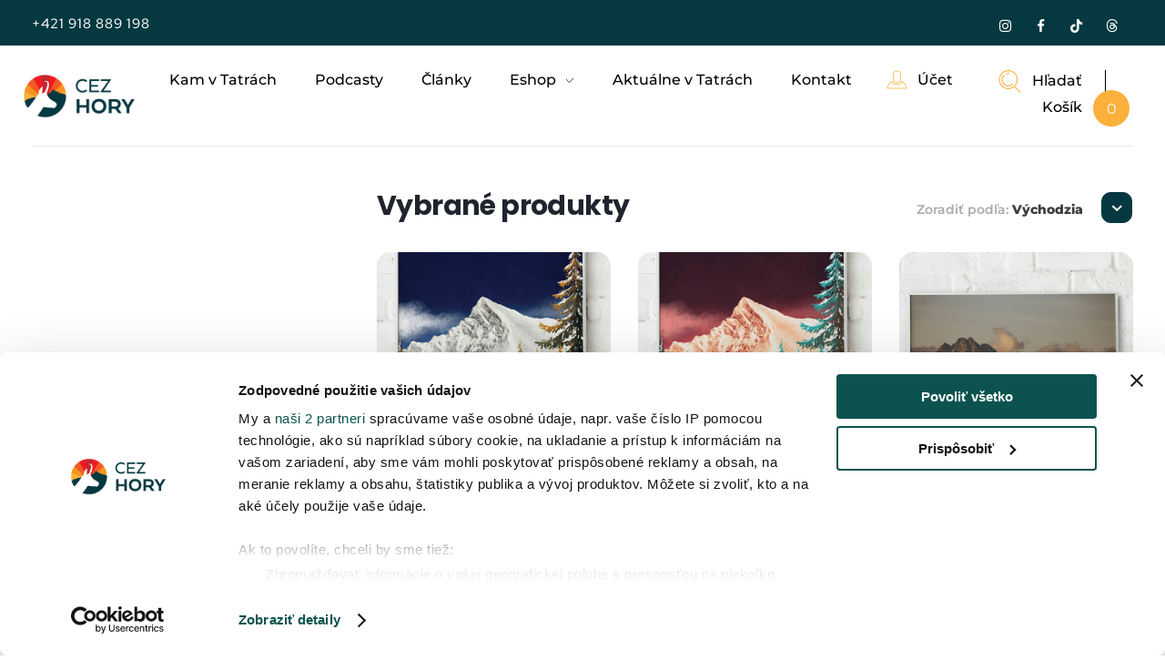

--- FILE ---
content_type: text/html; charset=UTF-8
request_url: https://www.cezhory.sk/znacka-produktu/postery/
body_size: 27628
content:
<!DOCTYPE html>
<!--[if IE 9 ]>   <html class="no-js oldie ie9 ie" lang="sk-SK" > <![endif]-->
<!--[if (gt IE 9)|!(IE)]><!--> <html class="no-js" lang="sk-SK" > <!--<![endif]-->
<head>
        <meta charset="UTF-8" >
        <meta http-equiv="X-UA-Compatible" content="IE=edge">
        <!-- devices setting -->
        <meta name="viewport"   content="initial-scale=1,user-scalable=no,width=device-width">

<!-- outputs by wp_head -->
<script id="CookiebotConfiguration" type="application/json" data-cookieconsent="ignore">
	{
		"Frameworks": {
			"IABTCF2": {
				"AllowedVendors": [328, 755],
				"AllowedGoogleACVendors": [],
				"AllowedPurposes": [1, 2, 3, 4, 5, 6, 7, 8, 9, 10, 11],
				"AllowedSpecialPurposes": [],
				"AllowedFeatures": [2],
				"AllowedSpecialFeatures": [2],
		"VendorRestrictions": []
			}
		}
	}
</script>
<script type="text/javascript">
	window.dataLayer = window.dataLayer || [];

	function gtag() {
		dataLayer.push(arguments);
	}

	gtag("consent", "default", {
		ad_personalization: "denied",
		ad_storage: "denied",
		ad_user_data: "denied",
		analytics_storage: "denied",
		functionality_storage: "denied",
		personalization_storage: "denied",
		security_storage: "granted",
		wait_for_update: 500,
	});
	gtag("set", "ads_data_redaction", true);
	</script>
<script type="text/javascript">
		window ["gtag_enable_tcf_support"] = true;
		(function (w, d, s, l, i) {
		w[l] = w[l] || [];
		w[l].push({'gtm.start': new Date().getTime(), event: 'gtm.js'});
		var f = d.getElementsByTagName(s)[0], j = d.createElement(s), dl = l !== 'dataLayer' ? '&l=' + l : '';
		j.async = true;
		j.src = 'https://www.googletagmanager.com/gtm.js?id=' + i + dl;
		f.parentNode.insertBefore(j, f);
	})(
		window,
		document,
		'script',
		'dataLayer',
		'GTM-NHKNSNVS'
	);
</script>
<script type="text/javascript"
		id="Cookiebot"
		src="https://consent.cookiebot.com/uc.js"
		data-implementation="wp"
		data-cbid="64ce169f-290c-4fb6-b958-55655cf65109"
			data-framework="TCFv2.2"
						data-culture="SK"
				defer	></script>

<!-- Author Meta Tags by Molongui Authorship, visit: https://wordpress.org/plugins/molongui-authorship/ -->
<!-- /Molongui Authorship -->

<meta name='robots' content='index, follow, max-image-preview:large, max-snippet:-1, max-video-preview:-1' />
	<style>img:is([sizes="auto" i], [sizes^="auto," i]) { contain-intrinsic-size: 3000px 1500px }</style>
	<link rel="preload" href="https://www.cezhory.sk/wp-content/plugins/rate-my-post/public/css/fonts/ratemypost.ttf" type="font/ttf" as="font" crossorigin="anonymous">
<!-- Google Tag Manager for WordPress by gtm4wp.com -->
<script data-cfasync="false" data-pagespeed-no-defer>
	var gtm4wp_datalayer_name = "dataLayer";
	var dataLayer = dataLayer || [];
	const gtm4wp_use_sku_instead = false;
	const gtm4wp_currency = 'EUR';
	const gtm4wp_product_per_impression = 10;
	const gtm4wp_clear_ecommerce = false;
	const gtm4wp_datalayer_max_timeout = 2000;
</script>
<!-- End Google Tag Manager for WordPress by gtm4wp.com -->
	<!-- This site is optimized with the Yoast SEO plugin v25.7 - https://yoast.com/wordpress/plugins/seo/ -->
	<title>Archívy postery - Cez Hory</title>
	<link rel="canonical" href="https://www.cezhory.sk/znacka-produktu/postery/" />
	<link rel="next" href="https://www.cezhory.sk/znacka-produktu/postery/page/2/" />
	<meta property="og:locale" content="sk_SK" />
	<meta property="og:type" content="article" />
	<meta property="og:title" content="Archívy postery - Cez Hory" />
	<meta property="og:url" content="https://www.cezhory.sk/znacka-produktu/postery/" />
	<meta property="og:site_name" content="Cez Hory" />
	<meta name="twitter:card" content="summary_large_image" />
	<script type="application/ld+json" class="yoast-schema-graph">{"@context":"https://schema.org","@graph":[{"@type":"CollectionPage","@id":"https://www.cezhory.sk/znacka-produktu/postery/","url":"https://www.cezhory.sk/znacka-produktu/postery/","name":"Archívy postery - Cez Hory","isPartOf":{"@id":"https://www.cezhory.sk/#website"},"primaryImageOfPage":{"@id":"https://www.cezhory.sk/znacka-produktu/postery/#primaryimage"},"image":{"@id":"https://www.cezhory.sk/znacka-produktu/postery/#primaryimage"},"thumbnailUrl":"https://www.cezhory.sk/wp-content/uploads/2022/12/mockUP_tehlova_stena_VYSKA.jpg","breadcrumb":{"@id":"https://www.cezhory.sk/znacka-produktu/postery/#breadcrumb"},"inLanguage":"sk-SK"},{"@type":"ImageObject","inLanguage":"sk-SK","@id":"https://www.cezhory.sk/znacka-produktu/postery/#primaryimage","url":"https://www.cezhory.sk/wp-content/uploads/2022/12/mockUP_tehlova_stena_VYSKA.jpg","contentUrl":"https://www.cezhory.sk/wp-content/uploads/2022/12/mockUP_tehlova_stena_VYSKA.jpg","width":667,"height":1000,"caption":"POSTER – KRIVÁŇ"},{"@type":"BreadcrumbList","@id":"https://www.cezhory.sk/znacka-produktu/postery/#breadcrumb","itemListElement":[{"@type":"ListItem","position":1,"name":"Domov","item":"https://www.cezhory.sk/"},{"@type":"ListItem","position":2,"name":"postery"}]},{"@type":"WebSite","@id":"https://www.cezhory.sk/#website","url":"https://www.cezhory.sk/","name":"Cez Hory","description":"","publisher":{"@id":"https://www.cezhory.sk/#organization"},"potentialAction":[{"@type":"SearchAction","target":{"@type":"EntryPoint","urlTemplate":"https://www.cezhory.sk/?s={search_term_string}"},"query-input":{"@type":"PropertyValueSpecification","valueRequired":true,"valueName":"search_term_string"}}],"inLanguage":"sk-SK"},{"@type":"Organization","@id":"https://www.cezhory.sk/#organization","name":"M KREO","url":"https://www.cezhory.sk/","logo":{"@type":"ImageObject","inLanguage":"sk-SK","@id":"https://www.cezhory.sk/#/schema/logo/image/","url":"https://www.cezhory.sk/wp-content/uploads/2025/07/mkreo_logo.jpg","contentUrl":"https://www.cezhory.sk/wp-content/uploads/2025/07/mkreo_logo.jpg","width":360,"height":110,"caption":"M KREO"},"image":{"@id":"https://www.cezhory.sk/#/schema/logo/image/"},"sameAs":["https://www.facebook.com/mkreo.sk/?locale=sk_SK","https://www.linkedin.com/company/mkreo","https://www.instagram.com/mkreo.sk"]}]}</script>
	<!-- / Yoast SEO plugin. -->


<link rel='dns-prefetch' href='//cdn.jsdelivr.net' />
<link rel='dns-prefetch' href='//fonts.googleapis.com' />
<link rel="alternate" type="application/rss+xml" title="RSS kanál: Cez Hory &raquo;" href="https://www.cezhory.sk/feed/" />
<link rel="alternate" type="application/rss+xml" title="RSS kanál komentárov webu Cez Hory &raquo;" href="https://www.cezhory.sk/comments/feed/" />
<link rel="alternate" type="application/rss+xml" title="Feed Cez Hory &raquo; postery Tag" href="https://www.cezhory.sk/znacka-produktu/postery/feed/" />
<script>
window._wpemojiSettings = {"baseUrl":"https:\/\/s.w.org\/images\/core\/emoji\/16.0.1\/72x72\/","ext":".png","svgUrl":"https:\/\/s.w.org\/images\/core\/emoji\/16.0.1\/svg\/","svgExt":".svg","source":{"concatemoji":"https:\/\/www.cezhory.sk\/wp-includes\/js\/wp-emoji-release.min.js?ver=6.8.2"}};
/*! This file is auto-generated */
!function(s,n){var o,i,e;function c(e){try{var t={supportTests:e,timestamp:(new Date).valueOf()};sessionStorage.setItem(o,JSON.stringify(t))}catch(e){}}function p(e,t,n){e.clearRect(0,0,e.canvas.width,e.canvas.height),e.fillText(t,0,0);var t=new Uint32Array(e.getImageData(0,0,e.canvas.width,e.canvas.height).data),a=(e.clearRect(0,0,e.canvas.width,e.canvas.height),e.fillText(n,0,0),new Uint32Array(e.getImageData(0,0,e.canvas.width,e.canvas.height).data));return t.every(function(e,t){return e===a[t]})}function u(e,t){e.clearRect(0,0,e.canvas.width,e.canvas.height),e.fillText(t,0,0);for(var n=e.getImageData(16,16,1,1),a=0;a<n.data.length;a++)if(0!==n.data[a])return!1;return!0}function f(e,t,n,a){switch(t){case"flag":return n(e,"\ud83c\udff3\ufe0f\u200d\u26a7\ufe0f","\ud83c\udff3\ufe0f\u200b\u26a7\ufe0f")?!1:!n(e,"\ud83c\udde8\ud83c\uddf6","\ud83c\udde8\u200b\ud83c\uddf6")&&!n(e,"\ud83c\udff4\udb40\udc67\udb40\udc62\udb40\udc65\udb40\udc6e\udb40\udc67\udb40\udc7f","\ud83c\udff4\u200b\udb40\udc67\u200b\udb40\udc62\u200b\udb40\udc65\u200b\udb40\udc6e\u200b\udb40\udc67\u200b\udb40\udc7f");case"emoji":return!a(e,"\ud83e\udedf")}return!1}function g(e,t,n,a){var r="undefined"!=typeof WorkerGlobalScope&&self instanceof WorkerGlobalScope?new OffscreenCanvas(300,150):s.createElement("canvas"),o=r.getContext("2d",{willReadFrequently:!0}),i=(o.textBaseline="top",o.font="600 32px Arial",{});return e.forEach(function(e){i[e]=t(o,e,n,a)}),i}function t(e){var t=s.createElement("script");t.src=e,t.defer=!0,s.head.appendChild(t)}"undefined"!=typeof Promise&&(o="wpEmojiSettingsSupports",i=["flag","emoji"],n.supports={everything:!0,everythingExceptFlag:!0},e=new Promise(function(e){s.addEventListener("DOMContentLoaded",e,{once:!0})}),new Promise(function(t){var n=function(){try{var e=JSON.parse(sessionStorage.getItem(o));if("object"==typeof e&&"number"==typeof e.timestamp&&(new Date).valueOf()<e.timestamp+604800&&"object"==typeof e.supportTests)return e.supportTests}catch(e){}return null}();if(!n){if("undefined"!=typeof Worker&&"undefined"!=typeof OffscreenCanvas&&"undefined"!=typeof URL&&URL.createObjectURL&&"undefined"!=typeof Blob)try{var e="postMessage("+g.toString()+"("+[JSON.stringify(i),f.toString(),p.toString(),u.toString()].join(",")+"));",a=new Blob([e],{type:"text/javascript"}),r=new Worker(URL.createObjectURL(a),{name:"wpTestEmojiSupports"});return void(r.onmessage=function(e){c(n=e.data),r.terminate(),t(n)})}catch(e){}c(n=g(i,f,p,u))}t(n)}).then(function(e){for(var t in e)n.supports[t]=e[t],n.supports.everything=n.supports.everything&&n.supports[t],"flag"!==t&&(n.supports.everythingExceptFlag=n.supports.everythingExceptFlag&&n.supports[t]);n.supports.everythingExceptFlag=n.supports.everythingExceptFlag&&!n.supports.flag,n.DOMReady=!1,n.readyCallback=function(){n.DOMReady=!0}}).then(function(){return e}).then(function(){var e;n.supports.everything||(n.readyCallback(),(e=n.source||{}).concatemoji?t(e.concatemoji):e.wpemoji&&e.twemoji&&(t(e.twemoji),t(e.wpemoji)))}))}((window,document),window._wpemojiSettings);
</script>
<style id='wp-emoji-styles-inline-css'>

	img.wp-smiley, img.emoji {
		display: inline !important;
		border: none !important;
		box-shadow: none !important;
		height: 1em !important;
		width: 1em !important;
		margin: 0 0.07em !important;
		vertical-align: -0.1em !important;
		background: none !important;
		padding: 0 !important;
	}
</style>
<link rel='stylesheet' id='wp-block-library-css' href='https://www.cezhory.sk/wp-includes/css/dist/block-library/style.min.css?ver=6.8.2' media='all' />
<style id='classic-theme-styles-inline-css'>
/*! This file is auto-generated */
.wp-block-button__link{color:#fff;background-color:#32373c;border-radius:9999px;box-shadow:none;text-decoration:none;padding:calc(.667em + 2px) calc(1.333em + 2px);font-size:1.125em}.wp-block-file__button{background:#32373c;color:#fff;text-decoration:none}
</style>
<link rel='stylesheet' id='rate-my-post-css' href='https://www.cezhory.sk/wp-content/plugins/rate-my-post/public/css/rate-my-post.min.css?ver=4.4.3' media='all' />
<style id='global-styles-inline-css'>
:root{--wp--preset--aspect-ratio--square: 1;--wp--preset--aspect-ratio--4-3: 4/3;--wp--preset--aspect-ratio--3-4: 3/4;--wp--preset--aspect-ratio--3-2: 3/2;--wp--preset--aspect-ratio--2-3: 2/3;--wp--preset--aspect-ratio--16-9: 16/9;--wp--preset--aspect-ratio--9-16: 9/16;--wp--preset--color--black: #000000;--wp--preset--color--cyan-bluish-gray: #abb8c3;--wp--preset--color--white: #ffffff;--wp--preset--color--pale-pink: #f78da7;--wp--preset--color--vivid-red: #cf2e2e;--wp--preset--color--luminous-vivid-orange: #ff6900;--wp--preset--color--luminous-vivid-amber: #fcb900;--wp--preset--color--light-green-cyan: #7bdcb5;--wp--preset--color--vivid-green-cyan: #00d084;--wp--preset--color--pale-cyan-blue: #8ed1fc;--wp--preset--color--vivid-cyan-blue: #0693e3;--wp--preset--color--vivid-purple: #9b51e0;--wp--preset--gradient--vivid-cyan-blue-to-vivid-purple: linear-gradient(135deg,rgba(6,147,227,1) 0%,rgb(155,81,224) 100%);--wp--preset--gradient--light-green-cyan-to-vivid-green-cyan: linear-gradient(135deg,rgb(122,220,180) 0%,rgb(0,208,130) 100%);--wp--preset--gradient--luminous-vivid-amber-to-luminous-vivid-orange: linear-gradient(135deg,rgba(252,185,0,1) 0%,rgba(255,105,0,1) 100%);--wp--preset--gradient--luminous-vivid-orange-to-vivid-red: linear-gradient(135deg,rgba(255,105,0,1) 0%,rgb(207,46,46) 100%);--wp--preset--gradient--very-light-gray-to-cyan-bluish-gray: linear-gradient(135deg,rgb(238,238,238) 0%,rgb(169,184,195) 100%);--wp--preset--gradient--cool-to-warm-spectrum: linear-gradient(135deg,rgb(74,234,220) 0%,rgb(151,120,209) 20%,rgb(207,42,186) 40%,rgb(238,44,130) 60%,rgb(251,105,98) 80%,rgb(254,248,76) 100%);--wp--preset--gradient--blush-light-purple: linear-gradient(135deg,rgb(255,206,236) 0%,rgb(152,150,240) 100%);--wp--preset--gradient--blush-bordeaux: linear-gradient(135deg,rgb(254,205,165) 0%,rgb(254,45,45) 50%,rgb(107,0,62) 100%);--wp--preset--gradient--luminous-dusk: linear-gradient(135deg,rgb(255,203,112) 0%,rgb(199,81,192) 50%,rgb(65,88,208) 100%);--wp--preset--gradient--pale-ocean: linear-gradient(135deg,rgb(255,245,203) 0%,rgb(182,227,212) 50%,rgb(51,167,181) 100%);--wp--preset--gradient--electric-grass: linear-gradient(135deg,rgb(202,248,128) 0%,rgb(113,206,126) 100%);--wp--preset--gradient--midnight: linear-gradient(135deg,rgb(2,3,129) 0%,rgb(40,116,252) 100%);--wp--preset--font-size--small: 13px;--wp--preset--font-size--medium: 20px;--wp--preset--font-size--large: 36px;--wp--preset--font-size--x-large: 42px;--wp--preset--spacing--20: 0.44rem;--wp--preset--spacing--30: 0.67rem;--wp--preset--spacing--40: 1rem;--wp--preset--spacing--50: 1.5rem;--wp--preset--spacing--60: 2.25rem;--wp--preset--spacing--70: 3.38rem;--wp--preset--spacing--80: 5.06rem;--wp--preset--shadow--natural: 6px 6px 9px rgba(0, 0, 0, 0.2);--wp--preset--shadow--deep: 12px 12px 50px rgba(0, 0, 0, 0.4);--wp--preset--shadow--sharp: 6px 6px 0px rgba(0, 0, 0, 0.2);--wp--preset--shadow--outlined: 6px 6px 0px -3px rgba(255, 255, 255, 1), 6px 6px rgba(0, 0, 0, 1);--wp--preset--shadow--crisp: 6px 6px 0px rgba(0, 0, 0, 1);}:where(.is-layout-flex){gap: 0.5em;}:where(.is-layout-grid){gap: 0.5em;}body .is-layout-flex{display: flex;}.is-layout-flex{flex-wrap: wrap;align-items: center;}.is-layout-flex > :is(*, div){margin: 0;}body .is-layout-grid{display: grid;}.is-layout-grid > :is(*, div){margin: 0;}:where(.wp-block-columns.is-layout-flex){gap: 2em;}:where(.wp-block-columns.is-layout-grid){gap: 2em;}:where(.wp-block-post-template.is-layout-flex){gap: 1.25em;}:where(.wp-block-post-template.is-layout-grid){gap: 1.25em;}.has-black-color{color: var(--wp--preset--color--black) !important;}.has-cyan-bluish-gray-color{color: var(--wp--preset--color--cyan-bluish-gray) !important;}.has-white-color{color: var(--wp--preset--color--white) !important;}.has-pale-pink-color{color: var(--wp--preset--color--pale-pink) !important;}.has-vivid-red-color{color: var(--wp--preset--color--vivid-red) !important;}.has-luminous-vivid-orange-color{color: var(--wp--preset--color--luminous-vivid-orange) !important;}.has-luminous-vivid-amber-color{color: var(--wp--preset--color--luminous-vivid-amber) !important;}.has-light-green-cyan-color{color: var(--wp--preset--color--light-green-cyan) !important;}.has-vivid-green-cyan-color{color: var(--wp--preset--color--vivid-green-cyan) !important;}.has-pale-cyan-blue-color{color: var(--wp--preset--color--pale-cyan-blue) !important;}.has-vivid-cyan-blue-color{color: var(--wp--preset--color--vivid-cyan-blue) !important;}.has-vivid-purple-color{color: var(--wp--preset--color--vivid-purple) !important;}.has-black-background-color{background-color: var(--wp--preset--color--black) !important;}.has-cyan-bluish-gray-background-color{background-color: var(--wp--preset--color--cyan-bluish-gray) !important;}.has-white-background-color{background-color: var(--wp--preset--color--white) !important;}.has-pale-pink-background-color{background-color: var(--wp--preset--color--pale-pink) !important;}.has-vivid-red-background-color{background-color: var(--wp--preset--color--vivid-red) !important;}.has-luminous-vivid-orange-background-color{background-color: var(--wp--preset--color--luminous-vivid-orange) !important;}.has-luminous-vivid-amber-background-color{background-color: var(--wp--preset--color--luminous-vivid-amber) !important;}.has-light-green-cyan-background-color{background-color: var(--wp--preset--color--light-green-cyan) !important;}.has-vivid-green-cyan-background-color{background-color: var(--wp--preset--color--vivid-green-cyan) !important;}.has-pale-cyan-blue-background-color{background-color: var(--wp--preset--color--pale-cyan-blue) !important;}.has-vivid-cyan-blue-background-color{background-color: var(--wp--preset--color--vivid-cyan-blue) !important;}.has-vivid-purple-background-color{background-color: var(--wp--preset--color--vivid-purple) !important;}.has-black-border-color{border-color: var(--wp--preset--color--black) !important;}.has-cyan-bluish-gray-border-color{border-color: var(--wp--preset--color--cyan-bluish-gray) !important;}.has-white-border-color{border-color: var(--wp--preset--color--white) !important;}.has-pale-pink-border-color{border-color: var(--wp--preset--color--pale-pink) !important;}.has-vivid-red-border-color{border-color: var(--wp--preset--color--vivid-red) !important;}.has-luminous-vivid-orange-border-color{border-color: var(--wp--preset--color--luminous-vivid-orange) !important;}.has-luminous-vivid-amber-border-color{border-color: var(--wp--preset--color--luminous-vivid-amber) !important;}.has-light-green-cyan-border-color{border-color: var(--wp--preset--color--light-green-cyan) !important;}.has-vivid-green-cyan-border-color{border-color: var(--wp--preset--color--vivid-green-cyan) !important;}.has-pale-cyan-blue-border-color{border-color: var(--wp--preset--color--pale-cyan-blue) !important;}.has-vivid-cyan-blue-border-color{border-color: var(--wp--preset--color--vivid-cyan-blue) !important;}.has-vivid-purple-border-color{border-color: var(--wp--preset--color--vivid-purple) !important;}.has-vivid-cyan-blue-to-vivid-purple-gradient-background{background: var(--wp--preset--gradient--vivid-cyan-blue-to-vivid-purple) !important;}.has-light-green-cyan-to-vivid-green-cyan-gradient-background{background: var(--wp--preset--gradient--light-green-cyan-to-vivid-green-cyan) !important;}.has-luminous-vivid-amber-to-luminous-vivid-orange-gradient-background{background: var(--wp--preset--gradient--luminous-vivid-amber-to-luminous-vivid-orange) !important;}.has-luminous-vivid-orange-to-vivid-red-gradient-background{background: var(--wp--preset--gradient--luminous-vivid-orange-to-vivid-red) !important;}.has-very-light-gray-to-cyan-bluish-gray-gradient-background{background: var(--wp--preset--gradient--very-light-gray-to-cyan-bluish-gray) !important;}.has-cool-to-warm-spectrum-gradient-background{background: var(--wp--preset--gradient--cool-to-warm-spectrum) !important;}.has-blush-light-purple-gradient-background{background: var(--wp--preset--gradient--blush-light-purple) !important;}.has-blush-bordeaux-gradient-background{background: var(--wp--preset--gradient--blush-bordeaux) !important;}.has-luminous-dusk-gradient-background{background: var(--wp--preset--gradient--luminous-dusk) !important;}.has-pale-ocean-gradient-background{background: var(--wp--preset--gradient--pale-ocean) !important;}.has-electric-grass-gradient-background{background: var(--wp--preset--gradient--electric-grass) !important;}.has-midnight-gradient-background{background: var(--wp--preset--gradient--midnight) !important;}.has-small-font-size{font-size: var(--wp--preset--font-size--small) !important;}.has-medium-font-size{font-size: var(--wp--preset--font-size--medium) !important;}.has-large-font-size{font-size: var(--wp--preset--font-size--large) !important;}.has-x-large-font-size{font-size: var(--wp--preset--font-size--x-large) !important;}
:where(.wp-block-post-template.is-layout-flex){gap: 1.25em;}:where(.wp-block-post-template.is-layout-grid){gap: 1.25em;}
:where(.wp-block-columns.is-layout-flex){gap: 2em;}:where(.wp-block-columns.is-layout-grid){gap: 2em;}
:root :where(.wp-block-pullquote){font-size: 1.5em;line-height: 1.6;}
</style>
<style id='woocommerce-inline-inline-css'>
.woocommerce form .form-row .required { visibility: visible; }
</style>
<link rel='stylesheet' id='auxin-base-css' href='https://www.cezhory.sk/wp-content/themes/phlox-pro/css/base.css?ver=5.17.0' media='all' />
<link rel='stylesheet' id='auxin-main-css' href='https://www.cezhory.sk/wp-content/themes/phlox-pro/css/main.css?ver=5.17.0' media='all' />
<link rel='stylesheet' id='auxin-shop-css' href='https://www.cezhory.sk/wp-content/themes/phlox-pro/css/shop.css?ver=2.1.5' media='all' />
<link rel='stylesheet' id='contact-form-7-css' href='https://www.cezhory.sk/wp-content/plugins/contact-form-7/includes/css/styles.css?ver=6.1.1' media='all' />
<link rel='stylesheet' id='quiz-maker-css' href='https://www.cezhory.sk/wp-content/plugins/quiz-maker/public/css/quiz-maker-public.css?ver=6.7.0.50' media='all' />
<link rel='stylesheet' id='swiper-css' href='https://www.cezhory.sk/wp-content/plugins/elementor/assets/lib/swiper/v8/css/swiper.min.css?ver=8.4.5' media='all' />
<link rel='stylesheet' id='fancybox-css' href='https://cdn.jsdelivr.net/npm/@fancyapps/ui@4.0/dist/fancybox.css' media='all' />
<link rel='stylesheet' id='woo_conditional_payments_css-css' href='https://www.cezhory.sk/wp-content/plugins/conditional-payments-for-woocommerce/frontend/css/woo-conditional-payments.css?ver=3.3.3' media='all' />
<link rel='stylesheet' id='wp-forecast-weathericons-css' href='https://www.cezhory.sk/wp-content/plugins/wp-forecast//weather-icons/weather-icons.min.css?ver=9999' media='all' />
<link rel='stylesheet' id='wp-forecast-weathericons-wind-css' href='https://www.cezhory.sk/wp-content/plugins/wp-forecast//weather-icons/weather-icons-wind.min.css?ver=9999' media='all' />
<link rel='stylesheet' id='wp-forecast-css' href='https://www.cezhory.sk/wp-content/plugins/wp-forecast/wp-forecast-default.css?ver=9999' media='all' />
<link rel='stylesheet' id='brands-styles-css' href='https://www.cezhory.sk/wp-content/plugins/woocommerce/assets/css/brands.css?ver=10.1.0' media='all' />
<link rel='stylesheet' id='auxin-front-icon-css' href='https://www.cezhory.sk/wp-content/themes/phlox-pro/css/auxin-icon.css?ver=5.17.0' media='all' />
<link rel='stylesheet' id='elementor-frontend-css' href='https://www.cezhory.sk/wp-content/uploads/elementor/css/custom-frontend.min.css?ver=1764061989' media='all' />
<link rel='stylesheet' id='widget-icon-box-css' href='https://www.cezhory.sk/wp-content/uploads/elementor/css/custom-widget-icon-box.min.css?ver=1764061989' media='all' />
<link rel='stylesheet' id='e-animation-grow-css' href='https://www.cezhory.sk/wp-content/plugins/elementor/assets/lib/animations/styles/e-animation-grow.min.css?ver=3.31.2' media='all' />
<link rel='stylesheet' id='widget-social-icons-css' href='https://www.cezhory.sk/wp-content/plugins/elementor/assets/css/widget-social-icons.min.css?ver=3.31.2' media='all' />
<link rel='stylesheet' id='e-apple-webkit-css' href='https://www.cezhory.sk/wp-content/uploads/elementor/css/custom-apple-webkit.min.css?ver=1764061989' media='all' />
<link rel='stylesheet' id='widget-image-css' href='https://www.cezhory.sk/wp-content/plugins/elementor/assets/css/widget-image.min.css?ver=3.31.2' media='all' />
<link rel='stylesheet' id='elementor-icons-css' href='https://www.cezhory.sk/wp-content/plugins/elementor/assets/lib/eicons/css/elementor-icons.min.css?ver=5.43.0' media='all' />
<link rel='stylesheet' id='elementor-post-342-css' href='https://www.cezhory.sk/wp-content/uploads/elementor/css/post-342.css?ver=1764061990' media='all' />
<link rel='stylesheet' id='auxin-elementor-widgets-css' href='https://www.cezhory.sk/wp-content/plugins/auxin-elements/admin/assets/css/elementor-widgets.css?ver=2.17.9' media='all' />
<link rel='stylesheet' id='mediaelement-css' href='https://www.cezhory.sk/wp-includes/js/mediaelement/mediaelementplayer-legacy.min.css?ver=4.2.17' media='all' />
<link rel='stylesheet' id='wp-mediaelement-css' href='https://www.cezhory.sk/wp-includes/js/mediaelement/wp-mediaelement.min.css?ver=6.8.2' media='all' />
<link rel='stylesheet' id='base-desktop-css' href='https://www.cezhory.sk/wp-content/uploads/elementor/css/base-desktop.css?ver=all' media='all' />
<link rel='stylesheet' id='elementor-post-296-css' href='https://www.cezhory.sk/wp-content/uploads/elementor/css/post-296.css?ver=1764061991' media='all' />
<link rel='stylesheet' id='elementor-post-298-css' href='https://www.cezhory.sk/wp-content/uploads/elementor/css/post-298.css?ver=1764061991' media='all' />
<link rel='stylesheet' id='auxin-fonts-google-css' href='//fonts.googleapis.com/css?family=Montserrat%3A100%2C100italic%2C200%2C200italic%2C300%2C300italic%2Cregular%2Citalic%2C500%2C500italic%2C600%2C600italic%2C700%2C700italic%2C800%2C800italic%2C900%2C900italic%7CRed+Hat+Display%3Aregular%2Citalic%2C500%2C500italic%2C700%2C700italic%2C900%2C900italic%7CPoppins%3A100%2C100italic%2C200%2C200italic%2C300%2C300italic%2Cregular%2Citalic%2C500%2C500italic%2C600%2C600italic%2C700%2C700italic%2C800%2C800italic%2C900%2C900italic&#038;ver=3.7' media='all' />
<link rel='stylesheet' id='auxin-custom-css' href='https://www.cezhory.sk/wp-content/uploads/phlox-pro/custom.css?ver=3.7' media='all' />
<link rel='stylesheet' id='auxin-go-pricing-css' href='https://www.cezhory.sk/wp-content/themes/phlox-pro/css/go-pricing.css?ver=5.17.0' media='all' />
<link rel='stylesheet' id='auxin-elementor-base-css' href='https://www.cezhory.sk/wp-content/themes/phlox-pro/css/other/elementor.css?ver=5.17.0' media='all' />
<link rel='stylesheet' id='cf7cf-style-css' href='https://www.cezhory.sk/wp-content/plugins/cf7-conditional-fields/style.css?ver=2.6.3' media='all' />
<link rel='stylesheet' id='elementor-gf-local-montserrat-css' href='https://www.cezhory.sk/wp-content/uploads/elementor/google-fonts/css/montserrat.css?ver=1750870480' media='all' />
<link rel='stylesheet' id='elementor-gf-local-redhatdisplay-css' href='https://www.cezhory.sk/wp-content/uploads/elementor/google-fonts/css/redhatdisplay.css?ver=1750870483' media='all' />
<link rel='stylesheet' id='elementor-icons-shared-0-css' href='https://www.cezhory.sk/wp-content/plugins/elementor/assets/lib/font-awesome/css/fontawesome.min.css?ver=5.15.3' media='all' />
<link rel='stylesheet' id='elementor-icons-fa-brands-css' href='https://www.cezhory.sk/wp-content/plugins/elementor/assets/lib/font-awesome/css/brands.min.css?ver=5.15.3' media='all' />
<link rel='stylesheet' id='elementor-icons-icomoon-1-css' href='https://cezhory.b18-tech.io/wp-content/uploads/elementor/custom-icons/icomoon-1/style.css?ver=1.0.0' media='all' />
<link rel='stylesheet' id='elementor-icons-fa-regular-css' href='https://www.cezhory.sk/wp-content/plugins/elementor/assets/lib/font-awesome/css/regular.min.css?ver=5.15.3' media='all' />
<script src="https://www.cezhory.sk/wp-includes/js/jquery/jquery.min.js?ver=3.7.1" id="jquery-core-js"></script>
<script src="https://www.cezhory.sk/wp-includes/js/jquery/jquery-migrate.min.js?ver=3.4.1" id="jquery-migrate-js"></script>
<script id="jquery-js-after">
jQuery(document).ready(function($) {
            $(document).on('click', '#load-more-episodes', function() {
                var button = $(this);
                var offset = button.data('offset');

                $.ajax({
                    type: 'POST',
                    url: 'https://www.cezhory.sk/wp-admin/admin-ajax.php',
                    data: {
                        action: 'load_more_spotify_episodes',
                        offset: offset,
                        nonce: '4a3f40db64'
                    },
                    beforeSend: function() {
                        button.text('Načítavam...');
                    },
                    success: function(response) {
                        if (response.success) {
                            $('#spotify-episodes-container').append(response.data.html);
                            button.remove();
                        } else {
                            button.text('Žiadne ďalšie epizódy');
                        }
                    },
                    error: function() {
                        button.text('Chyba pri načítavaní');
                    }
                });
            });
        });
    
if (typeof (window.wpfReadyList) == "undefined") {
			var v = jQuery.fn.jquery;
			if (v && parseInt(v) >= 3 && window.self === window.top) {
				var readyList=[];
				window.originalReadyMethod = jQuery.fn.ready;
				jQuery.fn.ready = function(){
					if(arguments.length && arguments.length > 0 && typeof arguments[0] === "function") {
						readyList.push({"c": this, "a": arguments});
					}
					return window.originalReadyMethod.apply( this, arguments );
				};
				window.wpfReadyList = readyList;
			}}
</script>
<script src="https://www.cezhory.sk/wp-content/plugins/auxin-pro-tools/admin/assets/js/elementor/widgets.js?ver=1.9.5" id="auxin-elementor-pro-widgets-js"></script>
<script src="https://www.cezhory.sk/wp-content/plugins/woocommerce/assets/js/jquery-blockui/jquery.blockUI.min.js?ver=2.7.0-wc.10.1.0" id="jquery-blockui-js" defer data-wp-strategy="defer"></script>
<script id="wc-add-to-cart-js-extra">
var wc_add_to_cart_params = {"ajax_url":"\/wp-admin\/admin-ajax.php","wc_ajax_url":"\/?wc-ajax=%%endpoint%%","i18n_view_cart":"Zobrazi\u0165 ko\u0161\u00edk","cart_url":"https:\/\/www.cezhory.sk\/kosik\/","is_cart":"","cart_redirect_after_add":"no"};
</script>
<script src="https://www.cezhory.sk/wp-content/plugins/woocommerce/assets/js/frontend/add-to-cart.min.js?ver=10.1.0" id="wc-add-to-cart-js" defer data-wp-strategy="defer"></script>
<script src="https://www.cezhory.sk/wp-content/plugins/woocommerce/assets/js/js-cookie/js.cookie.min.js?ver=2.1.4-wc.10.1.0" id="js-cookie-js" defer data-wp-strategy="defer"></script>
<script id="woocommerce-js-extra">
var woocommerce_params = {"ajax_url":"\/wp-admin\/admin-ajax.php","wc_ajax_url":"\/?wc-ajax=%%endpoint%%","i18n_password_show":"Zobrazi\u0165 heslo","i18n_password_hide":"Skry\u0165 heslo"};
</script>
<script src="https://www.cezhory.sk/wp-content/plugins/woocommerce/assets/js/frontend/woocommerce.min.js?ver=10.1.0" id="woocommerce-js" defer data-wp-strategy="defer"></script>
<script id="woo-conditional-payments-js-js-extra">
var conditional_payments_settings = {"name_address_fields":[],"disable_payment_method_trigger":""};
</script>
<script src="https://www.cezhory.sk/wp-content/plugins/conditional-payments-for-woocommerce/frontend/js/woo-conditional-payments.js?ver=3.3.3" id="woo-conditional-payments-js-js"></script>
<script id="auxin-modernizr-js-extra">
var auxin = {"ajax_url":"https:\/\/www.cezhory.sk\/wp-admin\/admin-ajax.php","is_rtl":"","is_reponsive":"1","is_framed":"","frame_width":"20","wpml_lang":"en","uploadbaseurl":"https:\/\/www.cezhory.sk\/wp-content\/uploads","nonce":"ea30519393"};
</script>
<script id="auxin-modernizr-js-before">
/* < ![CDATA[ */
function auxinNS(n){for(var e=n.split("."),a=window,i="",r=e.length,t=0;r>t;t++)"window"!=e[t]&&(i=e[t],a[i]=a[i]||{},a=a[i]);return a;}
/* ]]> */
</script>
<script src="https://www.cezhory.sk/wp-content/themes/phlox-pro/js/solo/modernizr-custom.min.js?ver=5.17.0" id="auxin-modernizr-js"></script>
<link rel="https://api.w.org/" href="https://www.cezhory.sk/wp-json/" /><link rel="alternate" title="JSON" type="application/json" href="https://www.cezhory.sk/wp-json/wp/v2/product_tag/221" /><link rel="EditURI" type="application/rsd+xml" title="RSD" href="https://www.cezhory.sk/xmlrpc.php?rsd" />
<meta name="generator" content="WordPress 6.8.2" />
<meta name="generator" content="WooCommerce 10.1.0" />

<link rel='stylesheet' id='31679-css'  href='https://www.cezhory.sk/wp-content/uploads/winp-css-js/31679.css?ver=1761660412' type='text/css' media='all' />

<link rel='stylesheet' id='26422-css'  href='https://www.cezhory.sk/wp-content/uploads/winp-css-js/26422.css?ver=1741265509' type='text/css' media='all' />

<link rel='stylesheet' id='25985-css'  href='https://www.cezhory.sk/wp-content/uploads/winp-css-js/25985.css?ver=1738922939' type='text/css' media='all' />

<link rel='stylesheet' id='25783-css'  href='https://www.cezhory.sk/wp-content/uploads/winp-css-js/25783.css?ver=1738911724' type='text/css' media='all' />
<!-- (C)2000-2024 Gemius SA - gemiusPrism  / cezhory.sk/Ostatne -->
<script type="text/javascript">
var pp_gemius_identifier = 'ofg7AremsG6YkhAxpX5WR_UTzZXRok_XlRARva1C5.z.17';
var pp_gemius_use_cmp = true;
//var pp_gemius_consent = true;	

function gemius_pending(i) { window[i] = window[i] || function() {var x = window[i+'_pdata'] = window[i+'_pdata'] || []; x[x.length]=Array.prototype.slice.call(arguments, 0);};};
(function(cmds) { var c; while(c = cmds.pop()) gemius_pending(c)})(['gemius_cmd', 'gemius_hit', 'gemius_event', 'gemius_init', 'pp_gemius_hit', 'pp_gemius_event', 'pp_gemius_init']);
window.pp_gemius_cmd = window.pp_gemius_cmd || window.gemius_cmd;
(function(d,t) {try {var gt=d.createElement(t),s=d.getElementsByTagName(t)[0],l='http'+((location.protocol=='https:')?'s':''); gt.setAttribute('async','async');
gt.setAttribute('defer','defer'); gt.src=l+'://gask.hit.gemius.pl/xgemius.js'; s.parentNode.insertBefore(gt,s);} catch (e) {}})(document,'script');

</script>
<link rel='stylesheet' id='8380-css'  href='https://www.cezhory.sk/wp-content/uploads/winp-css-js/8380.css?ver=1689777415' type='text/css' media='all' ></script>

<link rel='stylesheet' id='7878-css'  href='https://www.cezhory.sk/wp-content/uploads/winp-css-js/7878.css?ver=1718871342' type='text/css' media='all' />

<link rel='stylesheet' id='1660-css'  href='https://www.cezhory.sk/wp-content/uploads/winp-css-js/1660.css?ver=1752219233' type='text/css' media='all' />

<link rel='stylesheet' id='2295-css'  href='https://www.cezhory.sk/wp-content/uploads/winp-css-js/2295.css?ver=1670260907' type='text/css' media='all' />
<meta name="facebook-domain-verification" content="ht21up4ufwpv67mf0h5p89dqz5l2ds" />
<script async defer src="https://connect.facebook.net/en_US/sdk.js#xfbml=1&version=v3.2"></script>


<link rel='stylesheet' id='1395-css'  href='https://www.cezhory.sk/wp-content/uploads/winp-css-js/1395.css?ver=1738684320' type='text/css' media='all' ></script>

<link rel='stylesheet' id='2547-css'  href='https://www.cezhory.sk/wp-content/uploads/winp-css-js/2547.css?ver=1633946374' type='text/css' media='all' />

<link rel='stylesheet' id='1637-css'  href='https://www.cezhory.sk/wp-content/uploads/winp-css-js/1637.css?ver=1695228760' type='text/css' media='all' />

<link rel='stylesheet' id='1567-css'  href='https://www.cezhory.sk/wp-content/uploads/winp-css-js/1567.css?ver=1632343676' type='text/css' media='all' />

<link rel='stylesheet' id='1462-css'  href='https://www.cezhory.sk/wp-content/uploads/winp-css-js/1462.css?ver=1752218903' type='text/css' media='all' />
    <script type="text/javascript">
        var ajaxObject = {
            ajaxurl: "https://www.cezhory.sk/wp-admin/admin-ajax.php",
            nonce: "deae5885c2"
        };
    </script>
    
<!-- Google Tag Manager for WordPress by gtm4wp.com -->
<!-- GTM Container placement set to off -->
<script data-cfasync="false" data-pagespeed-no-defer>
</script>
<!-- End Google Tag Manager for WordPress by gtm4wp.com -->            <style>
                .molongui-disabled-link
                {
                    border-bottom: none !important;
                    text-decoration: none !important;
                    color: inherit !important;
                    cursor: inherit !important;
                }
                .molongui-disabled-link:hover,
                .molongui-disabled-link:hover span
                {
                    border-bottom: none !important;
                    text-decoration: none !important;
                    color: inherit !important;
                    cursor: inherit !important;
                }
            </style>
            <!-- Chrome, Firefox OS and Opera -->
<meta name="theme-color" content="rgb(51, 204, 102)" ></script>
<!-- Windows Phone -->
<meta name="msapplication-navbutton-color" content="rgb(51, 204, 102)" />
<!-- iOS Safari -->
<meta name="apple-mobile-web-app-capable" content="yes">
<meta name="apple-mobile-web-app-status-bar-style" content="black-translucent">

	<noscript><style>.woocommerce-product-gallery{ opacity: 1 !important; }</style></noscript>
	<meta name="generator" content="Elementor 3.31.2; features: additional_custom_breakpoints; settings: css_print_method-external, google_font-enabled, font_display-swap">
			<script  type="text/plain" data-cookieconsent="preferences,statistics,marketing">
				!function(f,b,e,v,n,t,s){if(f.fbq)return;n=f.fbq=function(){n.callMethod?
					n.callMethod.apply(n,arguments):n.queue.push(arguments)};if(!f._fbq)f._fbq=n;
					n.push=n;n.loaded=!0;n.version='2.0';n.queue=[];t=b.createElement(e);t.async=!0;
					t.src=v;s=b.getElementsByTagName(e)[0];s.parentNode.insertBefore(t,s)}(window,
					document,'script','https://connect.facebook.net/en_US/fbevents.js');
			</script>
			<!-- WooCommerce Facebook Integration Begin -->
			<script  type="text/plain" data-cookieconsent="preferences,statistics,marketing">

				fbq('init', '851840358811073', {}, {
    "agent": "woocommerce_0-10.1.0-3.5.7"
});

				document.addEventListener( 'DOMContentLoaded', function() {
					// Insert placeholder for events injected when a product is added to the cart through AJAX.
					document.body.insertAdjacentHTML( 'beforeend', '<div class=\"wc-facebook-pixel-event-placeholder\"></div>' );
				}, false );

			</script>
			<!-- WooCommerce Facebook Integration End -->
						<style>
				.e-con.e-parent:nth-of-type(n+4):not(.e-lazyloaded):not(.e-no-lazyload),
				.e-con.e-parent:nth-of-type(n+4):not(.e-lazyloaded):not(.e-no-lazyload) * {
					background-image: none !important;
				}
				@media screen and (max-height: 1024px) {
					.e-con.e-parent:nth-of-type(n+3):not(.e-lazyloaded):not(.e-no-lazyload),
					.e-con.e-parent:nth-of-type(n+3):not(.e-lazyloaded):not(.e-no-lazyload) * {
						background-image: none !important;
					}
				}
				@media screen and (max-height: 640px) {
					.e-con.e-parent:nth-of-type(n+2):not(.e-lazyloaded):not(.e-no-lazyload),
					.e-con.e-parent:nth-of-type(n+2):not(.e-lazyloaded):not(.e-no-lazyload) * {
						background-image: none !important;
					}
				}
			</style>
			<link rel="icon" href="https://www.cezhory.sk/wp-content/uploads/2025/02/cropped-cropped-favicon-1-192x192-1-32x32.png" sizes="32x32" />
<link rel="icon" href="https://www.cezhory.sk/wp-content/uploads/2025/02/cropped-cropped-favicon-1-192x192-1-192x192.png" sizes="192x192" />
<link rel="apple-touch-icon" href="https://www.cezhory.sk/wp-content/uploads/2025/02/cropped-cropped-favicon-1-192x192-1-180x180.png" />
<meta name="msapplication-TileImage" content="https://www.cezhory.sk/wp-content/uploads/2025/02/cropped-cropped-favicon-1-192x192-1-270x270.png" />
		<style id="wp-custom-css">
			#wt-cli-cookie-bannera
{
margin-left: 15px !important;
margin-right: 15px !important;
}
#CybotCookiebotDialogBodyButtonDecline{
	display: none !important;
}		</style>
		<script>
    // Create BP element on the window
    window["bp"] = window["bp"] || function () {
        (window["bp"].q = window["bp"].q || []).push(arguments);
    };
    window["bp"].l = 1 * new Date();
    // Insert a script tag on the top of the head to load bp.js
    scriptElement = document.createElement("script");
    firstScript = document.getElementsByTagName("script")[0];
    scriptElement.async = true;
    scriptElement.src = 'https://pixel.barion.com/bp.js';
    firstScript.parentNode.insertBefore(scriptElement, firstScript);
    window['barion_pixel_id'] = 'BP-6CQrbqH14V-12';            
    // Send init event
    bp('init', 'addBarionPixelId', window['barion_pixel_id']);
</script>
<noscript>
    <img height="1" width="1" style="display:none" alt="Barion Pixel" src="https://pixel.barion.com/a.gif?ba_pixel_id='BP-6CQrbqH14V-12'&ev=contentView&noscript=1">
</noscript><!-- end wp_head -->
</head>


<body class="archive tax-product_tag term-postery term-221 wp-custom-logo wp-theme-phlox-pro theme-phlox-pro auxin-pro woocommerce woocommerce-page woocommerce-no-js elementor-default elementor-kit-342 phlox-pro aux-dom-unready aux-full-width aux-resp aux-s-fhd  aux-page-animation-off _auxels"  data-framed="">


<div id="inner-body">

		<header data-elementor-type="header" data-elementor-id="296" class="elementor elementor-296 elementor-location-header" data-elementor-post-type="elementor_library">
					<section class="elementor-section elementor-top-section elementor-element elementor-element-a290dc0 elementor-section-content-middle aux-appear-watch-animation aux-fade-in-down elementor-section-boxed elementor-section-height-default elementor-section-height-default" data-id="a290dc0" data-element_type="section" data-settings="{&quot;background_background&quot;:&quot;classic&quot;}">
							<div class="elementor-background-overlay"></div>
							<div class="elementor-container elementor-column-gap-no">
					<div class="aux-parallax-section elementor-column elementor-col-33 elementor-top-column elementor-element elementor-element-2234ab0" data-id="2234ab0" data-element_type="column">
			<div class="elementor-widget-wrap elementor-element-populated">
						<div class="elementor-element elementor-element-8ca8ca1 elementor-widget__width-auto elementor-widget-mobile__width-inherit elementor-widget elementor-widget-icon-box" data-id="8ca8ca1" data-element_type="widget" data-widget_type="icon-box.default">
							<div class="elementor-icon-box-wrapper">

			
						<div class="elementor-icon-box-content">

									<h5 class="elementor-icon-box-title">
						<span  >
							<a href="tel:00421-918-889-198">+421 918 889 198</a>						</span>
					</h5>
				
				
			</div>
			
		</div>
						</div>
					</div>
		</div>
				<div class="aux-parallax-section elementor-column elementor-col-33 elementor-top-column elementor-element elementor-element-76e01fb" data-id="76e01fb" data-element_type="column">
			<div class="elementor-widget-wrap elementor-element-populated">
						<div class="elementor-element elementor-element-2acf5ba elementor-position-left elementor-widget__width-auto elementor-widget-mobile__width-inherit elementor-hidden-desktop elementor-hidden-tablet elementor-hidden-mobile elementor-view-default elementor-mobile-position-top elementor-widget elementor-widget-icon-box" data-id="2acf5ba" data-element_type="widget" data-widget_type="icon-box.default">
							<div class="elementor-icon-box-wrapper">

						<div class="elementor-icon-box-icon">
				<a href="https://podcastroka.sk/hlasovanie/" target="_blank" class="elementor-icon" tabindex="-1" aria-label="Hlasujte za podcast „S batohom cez hory“ v&nbsp;kategórii „Miláčik roka“ na https://podcastroka.sk/hlasovanie/.  Vaša podpora je pre nás veľmi dôležitá.">
				<i aria-hidden="true" class="auxicon auxicon-alert"></i>				</a>
			</div>
			
						<div class="elementor-icon-box-content">

									<h5 class="elementor-icon-box-title">
						<a href="https://podcastroka.sk/hlasovanie/" target="_blank" >
							Hlasujte za podcast „S batohom cez hory“ v&nbsp;kategórii „Miláčik roka“ na https://podcastroka.sk/hlasovanie/.  Vaša podpora je pre nás veľmi dôležitá.						</a>
					</h5>
				
				
			</div>
			
		</div>
						</div>
					</div>
		</div>
				<div class="aux-parallax-section elementor-column elementor-col-33 elementor-top-column elementor-element elementor-element-0427d8b" data-id="0427d8b" data-element_type="column">
			<div class="elementor-widget-wrap elementor-element-populated">
						<div class="elementor-element elementor-element-a47b4f4 e-grid-align-right e-grid-align-mobile-center elementor-shape-rounded elementor-grid-0 elementor-widget elementor-widget-social-icons" data-id="a47b4f4" data-element_type="widget" data-widget_type="social-icons.default">
							<div class="elementor-social-icons-wrapper elementor-grid" role="list">
							<span class="elementor-grid-item" role="listitem">
					<a class="elementor-icon elementor-social-icon elementor-social-icon-instagram elementor-animation-grow elementor-repeater-item-f1922ba" href="https://www.instagram.com/nasetatry/" target="_blank">
						<span class="elementor-screen-only">Instagram</span>
						<i class="fab fa-instagram"></i>					</a>
				</span>
							<span class="elementor-grid-item" role="listitem">
					<a class="elementor-icon elementor-social-icon elementor-social-icon-auxicon-facebook elementor-animation-grow elementor-repeater-item-f9e4e2f" href="https://www.facebook.com/VysokeTatryHighTatras" target="_blank">
						<span class="elementor-screen-only">Auxicon-facebook</span>
						<i class="auxicon auxicon-facebook"></i>					</a>
				</span>
							<span class="elementor-grid-item" role="listitem">
					<a class="elementor-icon elementor-social-icon elementor-social-icon-tiktok elementor-animation-grow elementor-repeater-item-aeeb47d" href="https://www.tiktok.com/@cezhory.sk" target="_blank">
						<span class="elementor-screen-only">Tiktok</span>
						<i class="fab fa-tiktok"></i>					</a>
				</span>
							<span class="elementor-grid-item" role="listitem">
					<a class="elementor-icon elementor-social-icon elementor-social-icon-threads elementor-animation-grow elementor-repeater-item-83c8bcf" href="https://www.threads.net/@dotatier" target="_blank">
						<span class="elementor-screen-only">Threads</span>
						<i class="fab fa-threads"></i>					</a>
				</span>
					</div>
						</div>
					</div>
		</div>
					</div>
		</section>
				<section class="elementor-section elementor-top-section elementor-element elementor-element-a3b7988 elementor-section-boxed elementor-section-height-default elementor-section-height-default" data-id="a3b7988" data-element_type="section">
						<div class="elementor-container elementor-column-gap-no">
					<div class="aux-parallax-section elementor-column elementor-col-33 elementor-top-column elementor-element elementor-element-1d5b109" data-id="1d5b109" data-element_type="column" id="site-logo" data-settings="{&quot;background_background&quot;:&quot;classic&quot;}">
			<div class="elementor-widget-wrap">
							</div>
		</div>
				<div class="aux-parallax-section elementor-column elementor-col-66 elementor-top-column elementor-element elementor-element-e421bab aux-appear-watch-animation aux-fade-in" data-id="e421bab" data-element_type="column">
			<div class="elementor-widget-wrap elementor-element-populated">
						<div class="elementor-element elementor-element-ad69d87 elementor-widget__width-auto elementor-widget elementor-widget-aux_menu_box" data-id="ad69d87" data-element_type="widget" data-widget_type="aux_menu_box.default">
				<div class="elementor-widget-container">
					<div class="aux-elementor-header-menu aux-nav-menu-element aux-nav-menu-element-ad69d87"><div class="aux-burger-box" data-target-panel="overlay" data-target-content=".elementor-element-ad69d87 .aux-master-menu"><div class="aux-burger aux-lite-small"><span class="mid-line"></span></div></div><!-- start master menu -->
<nav id="master-menu-elementor-ad69d87" class="menu-vrchne-menu-container">

	<ul id="menu-vrchne-menu" class="aux-master-menu aux-no-js aux-skin-classic aux-with-indicator aux-horizontal" data-type="horizontal"  data-switch-type="toggle" data-switch-parent=".elementor-element-ad69d87 .aux-fs-popup .aux-fs-menu" data-switch-width="1025"  >
		<!-- start single menu -->
		<li id="menu-item-25572" class="menu-item menu-item-type-post_type menu-item-object-page menu-item-25572 aux-menu-depth-0 aux-menu-root-1 aux-menu-item">
			<a href="https://www.cezhory.sk/kam-v-tatrach/" class="aux-item-content">
				<span class="aux-menu-label">Kam v Tatrách</span>
			</a>
		</li>
		<!-- end single menu -->
		<!-- start single menu -->
		<li id="menu-item-644" class="menu-item menu-item-type-post_type menu-item-object-page menu-item-644 aux-menu-depth-0 aux-menu-root-2 aux-menu-item">
			<a href="https://www.cezhory.sk/podcasty/" class="aux-item-content">
				<span class="aux-menu-label">Podcasty</span>
			</a>
		</li>
		<!-- end single menu -->
		<!-- start single menu -->
		<li id="menu-item-672" class="menu-item menu-item-type-post_type menu-item-object-page menu-item-672 aux-menu-depth-0 aux-menu-root-3 aux-menu-item">
			<a href="https://www.cezhory.sk/clanky/" class="aux-item-content">
				<span class="aux-menu-label">Články</span>
			</a>
		</li>
		<!-- end single menu -->

		<!-- start submenu -->
		<li id="menu-item-657" class="menu-item menu-item-type-post_type menu-item-object-page menu-item-has-children menu-item-657 aux-menu-depth-0 aux-menu-root-4 aux-menu-item">
			<a href="https://www.cezhory.sk/obchod/" class="aux-item-content">
				<span class="aux-menu-label">Eshop</span>
			</a>

		<ul class="sub-menu aux-submenu">
			<li id="menu-item-5792" class="menu-item menu-item-type-taxonomy menu-item-object-product_cat menu-item-5792 aux-menu-depth-1 aux-menu-item">
				<a href="https://www.cezhory.sk/kategoria-produktu/tricka/" class="aux-item-content">
					<span class="aux-menu-label">Tričká</span>
				</a>
			</li>
			<li id="menu-item-5693" class="menu-item menu-item-type-taxonomy menu-item-object-product_cat menu-item-5693 aux-menu-depth-1 aux-menu-item">
				<a href="https://www.cezhory.sk/kategoria-produktu/ponozky/" class="aux-item-content">
					<span class="aux-menu-label">Ponožky</span>
				</a>
			</li>
			<li id="menu-item-5688" class="menu-item menu-item-type-taxonomy menu-item-object-product_cat menu-item-5688 aux-menu-depth-1 aux-menu-item">
				<a href="https://www.cezhory.sk/kategoria-produktu/postery/" class="aux-item-content">
					<span class="aux-menu-label">Postery</span>
				</a>
			</li>
			<li id="menu-item-5692" class="menu-item menu-item-type-taxonomy menu-item-object-product_cat menu-item-5692 aux-menu-depth-1 aux-menu-item">
				<a href="https://www.cezhory.sk/kategoria-produktu/kniha/" class="aux-item-content">
					<span class="aux-menu-label">Kniha, kalendár</span>
				</a>
			</li>
		</ul>
		</li>
		<!-- end submenu -->
		<!-- start single menu -->
		<li id="menu-item-6031" class="menu-item menu-item-type-post_type menu-item-object-page menu-item-6031 aux-menu-depth-0 aux-menu-root-5 aux-menu-item">
			<a href="https://www.cezhory.sk/aktualne-v-tatrach/" class="aux-item-content">
				<span class="aux-menu-label">Aktuálne v Tatrách</span>
			</a>
		</li>
		<!-- end single menu -->
		<!-- start single menu -->
		<li id="menu-item-673" class="menu-item menu-item-type-post_type menu-item-object-page menu-item-673 aux-menu-depth-0 aux-menu-root-6 aux-menu-item">
			<a href="https://www.cezhory.sk/kontakt/" class="aux-item-content">
				<span class="aux-menu-label">Kontakt</span>
			</a>
		</li>
		<!-- end single menu -->
	</ul>

</nav>
<!-- end master menu -->
<section class="aux-fs-popup aux-fs-menu-layout-center aux-indicator"><div class="aux-panel-close"><div class="aux-close aux-cross-symbol aux-thick-medium"></div></div><div class="aux-fs-menu" data-menu-title=""></div></section></div><style>@media only screen and (min-width: 1026px) { .elementor-element-ad69d87 .aux-burger-box { display: none } }</style>				</div>
				</div>
				<div class="elementor-element elementor-element-16583c3 elementor-widget__width-auto elementor-widget elementor-widget-aux_modern_button" data-id="16583c3" data-element_type="widget" data-widget_type="aux_modern_button.default">
				<div class="elementor-widget-container">
					    <div class="aux-modern-button-wrapper aux-modern-button-align-left" >
                    <a class="aux-modern-button aux-black aux-modern-button-md aux-modern-button-normal aux-modern-button-default aux-icon-left" href="/moj-ucet">
                <div class="aux-overlay"></div>
                                    <div class="aux-icon ">
                        <i aria-hidden="true" class="auxicon auxicon-user"></i>                    </div>
                                <div class="aux-text">
<span class="aux-text-before">Účet</span>                </div>
            </a>
            
    </div>

    				</div>
				</div>
				<div class="elementor-element elementor-element-2934ef1 elementor-widget__width-auto elementor-widget-mobile__width-initial elementor-widget elementor-widget-aux_modern_search" data-id="2934ef1" data-element_type="widget" data-widget_type="aux_modern_search.default">
				<div class="elementor-widget-container">
					<div class="aux-modern-search">        <div class="aux-modern-search-wrapper" >
            <button class="aux-search-submit aux-search-fullscreen" data-target=".aux-search-popup-2934ef1" >
                <i aria-hidden="true" class="auxicon auxicon-search"></i>                <span class="aux-submit-text" >Hľadať</span>
            </button>
        </div>
            <div class="aux-search-popup aux-search-popup-2934ef1">
            <div class="aux-panel-close">
                <div class="aux-close aux-cross-symbol aux-thick-medium"></div>
            </div>
            <div class="aux-search-popup-content">
                        <div class="aux-search-form">
                <form action="https://www.cezhory.sk/" method="get" >
                <div class="aux-search-input-form">
                    <input type="text" class="aux-search-field" placeholder="" name="s" autocomplete="off" data-post-types="[&quot;post&quot;,&quot;product&quot;]" />
                    <input type="hidden" name='post_type' value="post,product">
                                                                                            <div class="aux-submit-icon-container auxicon-search-4">
                                <input type="submit" class="aux-iconic-search-submit" value="Search" >
                            </div>
                                                            </div>
            </form>
        </div>
                                </div>
        </div>
    </div>				</div>
				</div>
				<div class="elementor-element elementor-element-aa59245 elementor-widget__width-auto elementor-widget elementor-widget-aux_shopping_cart" data-id="aa59245" data-element_type="widget" data-widget_type="aux_shopping_cart.default">
				<div class="elementor-widget-container">
					<div class="aux-cart-element-container">
        <div class="aux-cart-wrapper aux-elegant-cart aux-cart-element aux-cart-type-dropdown aux-basket-animation">
            <div class="aux-shopping-basket aux-phone-off aux-action-on-hover">
                    <a class="aux-cart-contents auxicon-shopping-bag-4" href="#" title="View your shopping cart">
            <span>0</span>        </a>

                <div class="aux-shopping-cart-info aux-phone-off">
            <span class="aux-shopping-title">Košík</span>
            <span class="aux-shopping-amount aux-cart-subtotal"><span class="woocommerce-Price-amount amount"><bdi>0.00&nbsp;<span class="woocommerce-Price-currencySymbol">&euro;</span></bdi></span></span>
        </div>
                    </div>
            <div id="shopping-basket-burger" class="aux-shopping-basket aux-basket-burger aux-phone-on">
                <a class="aux-cart-contents auxicon-shopping-bag-4"
                href="#"
                title="View your shopping cart">
                            </a>
            </div>
                                                <div class="aux-card-dropdown aux-phone-off ">
                        <div class="aux-card-box aux-empty-cart">
                            <img src="https://www.cezhory.sk/wp-content/themes/phlox-pro/auxin/images/other/empty-cart.svg">
                            Cart is empty                        </div>
                    </div>
                                    </div>
        </div>				</div>
				</div>
					</div>
		</div>
					</div>
		</section>
				<section class="elementor-section elementor-top-section elementor-element elementor-element-55d416c elementor-section-boxed elementor-section-height-default elementor-section-height-default" data-id="55d416c" data-element_type="section">
						<div class="elementor-container elementor-column-gap-no">
					<div class="aux-parallax-section elementor-column elementor-col-100 elementor-top-column elementor-element elementor-element-049df2b" data-id="049df2b" data-element_type="column">
			<div class="elementor-widget-wrap elementor-element-populated">
						<div class="elementor-element elementor-element-e4ad996 elementor-widget elementor-widget-aux_divider" data-id="e4ad996" data-element_type="widget" data-widget_type="aux_divider.default">
				<div class="elementor-widget-container">
					<hr class="aux-divider-center" >				</div>
				</div>
					</div>
		</div>
					</div>
		</section>
				</header>
		    <main id="main" class="aux-main aux-territory aux-template-type-default aux-archive aux-tax aux-shop-archive list-product aux-content-top-margin left-sidebar aux-has-sidebar aux-sidebar-style-border aux-user-entry" >
        <div class="aux-wrapper">
            <div class="aux-container aux-fold">
                <div id="primary" class="aux-primary" >
                    <div class="content" role="main"  >
    <header class="woocommerce-products-header">
	
	</header>
<div class="woocommerce-notices-wrapper"></div>	<p class="woocommerce-result-count" >Vybrané produkty</p>

<div class="woocommerce-ordering aux-filters aux-dropdown-filter aux-right">
	<span class="aux-filter-by">Zoradiť podľa: 		<span class="aux-filter-name">
			<span class="aux-filter-name-current">Východzia</span>
			<i class="aux-indicator auxicon-chevron-down-1"></i>
		</span>
	</span>
    <ul>
					<li class="aux-filter-item"  >
				<a href="/znacka-produktu/postery/?orderby=menu_order">
					<span>Východzia</span>
				</a>
			</li>
					<li class="aux-filter-item"  >
				<a href="/znacka-produktu/postery/?orderby=popularity">
					<span>Obľúbenosti</span>
				</a>
			</li>
					<li class="aux-filter-item"  >
				<a href="/znacka-produktu/postery/?orderby=rating">
					<span>Hodnotenia</span>
				</a>
			</li>
					<li class="aux-filter-item"  >
				<a href="/znacka-produktu/postery/?orderby=date">
					<span>Najnovšieho</span>
				</a>
			</li>
					<li class="aux-filter-item"  >
				<a href="/znacka-produktu/postery/?orderby=price">
					<span>Najlacnejšieho</span>
				</a>
			</li>
					<li class="aux-filter-item"  >
				<a href="/znacka-produktu/postery/?orderby=price-desc">
					<span>Najdrahšieho</span>
				</a>
			</li>
		    </ul>
</div>
<div class="products-loop aux-match-height aux-row aux-de-col3 aux-tb-col2 aux-mb-col1">

<div class="aux-col product type-product post-6012 status-publish first instock product_cat-postery product_tag-hory product_tag-krivan product_tag-plagat product_tag-plagat-na-stenu product_tag-plagaty-tatry product_tag-poster product_tag-poster-na-stenu product_tag-poster-tatry product_tag-postery product_tag-rysy product_tag-tatry product_tag-vysoke-tatry has-post-thumbnail taxable shipping-taxable purchasable product-type-variable has-default-attributes aux-remove-view-cart">
	<a href="https://www.cezhory.sk/produkt/poster-krivan/" class="woocommerce-LoopProduct-link woocommerce-loop-product__link"><img width="403" height="403" src="https://www.cezhory.sk/wp-content/uploads/2022/12/mockUP_tehlova_stena_VYSKA-403x403.jpg" class="auxshp-product-image auxshp-attachment " alt="Poster Kriváň. Maľovaný obraz, ktorý ozvláštni váš domov." data-original-width="600" data-original-height="600" data-original-src="https://www.cezhory.sk/wp-content/uploads/2022/12/mockUP_tehlova_stena_VYSKA.jpg" srcset="https://www.cezhory.sk/wp-content/uploads/2022/12/mockUP_tehlova_stena_VYSKA-150x150.jpg 150w,https://www.cezhory.sk/wp-content/uploads/2022/12/mockUP_tehlova_stena_VYSKA-300x300.jpg 300w,https://www.cezhory.sk/wp-content/uploads/2022/12/mockUP_tehlova_stena_VYSKA-403x403.jpg 403w" data-ratio="1" data-original-w="667" sizes="(max-width:479px) 480px,(max-width:767px) 768px,(max-width:1023px) 1024px,403px" /></span></a></a><div class="auxshp-entry-main"><a href="https://www.cezhory.sk/produkt/poster-krivan/" class="auxshp-label auxshp-loop-title"><h3 class="auxshp-title-heading">POSTER – KRIVÁŇ</h3></a>
	<span class="price"><span class="woocommerce-Price-amount amount" aria-hidden="true"><bdi>27.90&nbsp;<span class="woocommerce-Price-currencySymbol">&euro;</span></bdi></span> <span aria-hidden="true">&ndash;</span> <span class="woocommerce-Price-amount amount" aria-hidden="true"><bdi>44.90&nbsp;<span class="woocommerce-Price-currencySymbol">&euro;</span></bdi></span><span class="screen-reader-text">Price range: 27.90&nbsp;&euro; through 44.90&nbsp;&euro;</span></span>
<div class="loop-meta-wrapper">
    <div class="product_meta">
            </div>
</div>

</a><span class="gtm4wp_productdata" style="display:none; visibility:hidden;" data-gtm4wp_product_data="{&quot;internal_id&quot;:6012,&quot;item_id&quot;:6012,&quot;item_name&quot;:&quot;POSTER \u2013 KRIV\u00c1\u0147&quot;,&quot;sku&quot;:6012,&quot;price&quot;:27.9,&quot;stocklevel&quot;:995,&quot;stockstatus&quot;:&quot;instock&quot;,&quot;google_business_vertical&quot;:&quot;retail&quot;,&quot;item_category&quot;:&quot;Postery&quot;,&quot;id&quot;:6012,&quot;item_brand&quot;:&quot;Postery&quot;,&quot;productlink&quot;:&quot;https:\/\/www.cezhory.sk\/produkt\/poster-krivan\/&quot;,&quot;item_list_name&quot;:&quot;General Product List&quot;,&quot;index&quot;:1,&quot;product_type&quot;:&quot;variable&quot;}"></span>
    <div class="loop-tools-wrapper">
        <div class="aux-product-tools">
        <a rel="nofollow" href="https://www.cezhory.sk/produkt/poster-krivan/" data-quantity="1" data-product_id="6012" data-product_sku="" data-verify_nonce="a081c57049" class="button aux-ajax-add-to-cart add_to_cart_button" data-product-type="variable"><i class="aux-ico auxicon-handbag"></i><span>Výber možností</span></a>    <div class="auxshp-wishlist-wrapper">
        <span class="auxshp-wishlist available-add" data-auxshp-product_id="6012" data-auxshp-verify_nonce="0e62161a12">
            <span class="auxshp-sw-icon auxicon-heart-2 auxshp-wishlist-icon"></span>
        </span>
    </div>
                <div class="aux-shop-quicklook-wrapper">
                    <a rel="nofollow" class="aux-shop-quicklook" data-product-id="6012" data-product-type="variable" data-verify-nonce="a941ebd176">
                        <i class="aux-quicklook-icon aux-ico auxicon-eye-1"></i>
                    </a>
                </div>
                </div>
    </div>

</div></div>

<div class="aux-col product type-product post-6017 status-publish instock product_cat-postery product_tag-hory product_tag-krivan product_tag-plagat product_tag-plagat-na-stenu product_tag-plagaty-tatry product_tag-poster product_tag-poster-na-stenu product_tag-poster-tatry product_tag-postery product_tag-tatry product_tag-vysoke-tatry has-post-thumbnail taxable shipping-taxable purchasable product-type-variable has-default-attributes aux-remove-view-cart">
	<a href="https://www.cezhory.sk/produkt/poster-krivan-special-coloured-edition/" class="woocommerce-LoopProduct-link woocommerce-loop-product__link"><img width="403" height="403" src="https://www.cezhory.sk/wp-content/uploads/2022/12/krivan_colored_mockUP_tehlova_stena_VYSKA-403x403.jpg" class="auxshp-product-image auxshp-attachment " alt="Špeciálna edíciu posteru zobrazujúca Kriváň v krvavej RED edícii." data-original-width="600" data-original-height="600" data-original-src="https://www.cezhory.sk/wp-content/uploads/2022/12/krivan_colored_mockUP_tehlova_stena_VYSKA.jpg" srcset="https://www.cezhory.sk/wp-content/uploads/2022/12/krivan_colored_mockUP_tehlova_stena_VYSKA-150x150.jpg 150w,https://www.cezhory.sk/wp-content/uploads/2022/12/krivan_colored_mockUP_tehlova_stena_VYSKA-300x300.jpg 300w,https://www.cezhory.sk/wp-content/uploads/2022/12/krivan_colored_mockUP_tehlova_stena_VYSKA-403x403.jpg 403w" data-ratio="1" data-original-w="667" sizes="(max-width:479px) 480px,(max-width:767px) 768px,(max-width:1023px) 1024px,403px" /></span></a></a><div class="auxshp-entry-main"><a href="https://www.cezhory.sk/produkt/poster-krivan-special-coloured-edition/" class="auxshp-label auxshp-loop-title"><h3 class="auxshp-title-heading">POSTER – KRIVÁŇ SPECIAL COLOURED EDITON</h3></a>
	<span class="price"><span class="woocommerce-Price-amount amount" aria-hidden="true"><bdi>27.90&nbsp;<span class="woocommerce-Price-currencySymbol">&euro;</span></bdi></span> <span aria-hidden="true">&ndash;</span> <span class="woocommerce-Price-amount amount" aria-hidden="true"><bdi>44.90&nbsp;<span class="woocommerce-Price-currencySymbol">&euro;</span></bdi></span><span class="screen-reader-text">Price range: 27.90&nbsp;&euro; through 44.90&nbsp;&euro;</span></span>
<div class="loop-meta-wrapper">
    <div class="product_meta">
            </div>
</div>

</a><span class="gtm4wp_productdata" style="display:none; visibility:hidden;" data-gtm4wp_product_data="{&quot;internal_id&quot;:6017,&quot;item_id&quot;:6017,&quot;item_name&quot;:&quot;POSTER \u2013 KRIV\u00c1\u0147 SPECIAL COLOURED EDITON&quot;,&quot;sku&quot;:6017,&quot;price&quot;:27.9,&quot;stocklevel&quot;:998,&quot;stockstatus&quot;:&quot;instock&quot;,&quot;google_business_vertical&quot;:&quot;retail&quot;,&quot;item_category&quot;:&quot;Postery&quot;,&quot;id&quot;:6017,&quot;item_brand&quot;:&quot;Postery&quot;,&quot;productlink&quot;:&quot;https:\/\/www.cezhory.sk\/produkt\/poster-krivan-special-coloured-edition\/&quot;,&quot;item_list_name&quot;:&quot;General Product List&quot;,&quot;index&quot;:2,&quot;product_type&quot;:&quot;variable&quot;}"></span>
    <div class="loop-tools-wrapper">
        <div class="aux-product-tools">
        <a rel="nofollow" href="https://www.cezhory.sk/produkt/poster-krivan-special-coloured-edition/" data-quantity="1" data-product_id="6017" data-product_sku="" data-verify_nonce="04387d44f7" class="button aux-ajax-add-to-cart add_to_cart_button" data-product-type="variable"><i class="aux-ico auxicon-handbag"></i><span>Výber možností</span></a>    <div class="auxshp-wishlist-wrapper">
        <span class="auxshp-wishlist available-add" data-auxshp-product_id="6017" data-auxshp-verify_nonce="6014666eef">
            <span class="auxshp-sw-icon auxicon-heart-2 auxshp-wishlist-icon"></span>
        </span>
    </div>
                <div class="aux-shop-quicklook-wrapper">
                    <a rel="nofollow" class="aux-shop-quicklook" data-product-id="6017" data-product-type="variable" data-verify-nonce="328615d888">
                        <i class="aux-quicklook-icon aux-ico auxicon-eye-1"></i>
                    </a>
                </div>
                </div>
    </div>

</div></div>

<div class="aux-col product type-product post-5673 status-publish last instock product_cat-postery product_tag-plagat product_tag-plagat-na-stenu product_tag-plagaty-tatry product_tag-poster product_tag-poster-tatry product_tag-postery product_tag-tatry product_tag-vysoke-tatry has-post-thumbnail taxable shipping-taxable purchasable product-type-variable has-default-attributes aux-remove-view-cart">
	<a href="https://www.cezhory.sk/produkt/poster-mohutne-tatry/" class="woocommerce-LoopProduct-link woocommerce-loop-product__link"><img width="403" height="403" src="https://www.cezhory.sk/wp-content/uploads/2022/12/18_s-2-403x403.jpg" class="auxshp-product-image auxshp-attachment " alt="Poster zobrazujúci slovenské Tatry. Poster do vašej obývačky" data-original-width="600" data-original-height="600" data-original-src="https://www.cezhory.sk/wp-content/uploads/2022/12/18_s-2.jpg" srcset="https://www.cezhory.sk/wp-content/uploads/2022/12/18_s-2-150x150.jpg 150w,https://www.cezhory.sk/wp-content/uploads/2022/12/18_s-2-300x300.jpg 300w,https://www.cezhory.sk/wp-content/uploads/2022/12/18_s-2-403x403.jpg 403w" data-ratio="1" data-original-w="667" sizes="(max-width:479px) 480px,(max-width:767px) 768px,(max-width:1023px) 1024px,403px" /></span></a></a><div class="auxshp-entry-main"><a href="https://www.cezhory.sk/produkt/poster-mohutne-tatry/" class="auxshp-label auxshp-loop-title"><h3 class="auxshp-title-heading">POSTER – MOHUTNÉ TATRY</h3></a>
	<span class="price"><span class="woocommerce-Price-amount amount" aria-hidden="true"><bdi>27.90&nbsp;<span class="woocommerce-Price-currencySymbol">&euro;</span></bdi></span> <span aria-hidden="true">&ndash;</span> <span class="woocommerce-Price-amount amount" aria-hidden="true"><bdi>44.90&nbsp;<span class="woocommerce-Price-currencySymbol">&euro;</span></bdi></span><span class="screen-reader-text">Price range: 27.90&nbsp;&euro; through 44.90&nbsp;&euro;</span></span>
<div class="loop-meta-wrapper">
    <div class="product_meta">
            </div>
</div>

</a><span class="gtm4wp_productdata" style="display:none; visibility:hidden;" data-gtm4wp_product_data="{&quot;internal_id&quot;:5673,&quot;item_id&quot;:5673,&quot;item_name&quot;:&quot;POSTER \u2013 MOHUTN\u00c9 TATRY&quot;,&quot;sku&quot;:5673,&quot;price&quot;:27.9,&quot;stocklevel&quot;:998,&quot;stockstatus&quot;:&quot;instock&quot;,&quot;google_business_vertical&quot;:&quot;retail&quot;,&quot;item_category&quot;:&quot;Postery&quot;,&quot;id&quot;:5673,&quot;item_brand&quot;:&quot;Postery&quot;,&quot;productlink&quot;:&quot;https:\/\/www.cezhory.sk\/produkt\/poster-mohutne-tatry\/&quot;,&quot;item_list_name&quot;:&quot;General Product List&quot;,&quot;index&quot;:3,&quot;product_type&quot;:&quot;variable&quot;}"></span>
    <div class="loop-tools-wrapper">
        <div class="aux-product-tools">
        <a rel="nofollow" href="https://www.cezhory.sk/produkt/poster-mohutne-tatry/" data-quantity="1" data-product_id="5673" data-product_sku="" data-verify_nonce="cfdcfd32c2" class="button aux-ajax-add-to-cart add_to_cart_button" data-product-type="variable"><i class="aux-ico auxicon-handbag"></i><span>Výber možností</span></a>    <div class="auxshp-wishlist-wrapper">
        <span class="auxshp-wishlist available-add" data-auxshp-product_id="5673" data-auxshp-verify_nonce="aad996f7e0">
            <span class="auxshp-sw-icon auxicon-heart-2 auxshp-wishlist-icon"></span>
        </span>
    </div>
                <div class="aux-shop-quicklook-wrapper">
                    <a rel="nofollow" class="aux-shop-quicklook" data-product-id="5673" data-product-type="variable" data-verify-nonce="5fda647302">
                        <i class="aux-quicklook-icon aux-ico auxicon-eye-1"></i>
                    </a>
                </div>
                </div>
    </div>

</div></div>

<div class="aux-col product type-product post-5678 status-publish first instock product_cat-postery product_tag-plagat product_tag-plagat-na-stenu product_tag-plagaty-tatry product_tag-poster product_tag-poster-na-stenu product_tag-poster-tatry product_tag-postery product_tag-tatry product_tag-vysoke-tatry has-post-thumbnail taxable shipping-taxable purchasable product-type-variable has-default-attributes aux-remove-view-cart">
	<a href="https://www.cezhory.sk/produkt/poster-mraziva-pohoda-v-tatrach/" class="woocommerce-LoopProduct-link woocommerce-loop-product__link"><img width="403" height="403" src="https://www.cezhory.sk/wp-content/uploads/2022/12/31_s-1-403x403.jpg" class="auxshp-product-image auxshp-attachment " alt="Krásny poster mrazivej doliny v Tatrách. Môžete ho mať doma tiež." data-original-width="600" data-original-height="600" data-original-src="https://www.cezhory.sk/wp-content/uploads/2022/12/31_s-1.jpg" srcset="https://www.cezhory.sk/wp-content/uploads/2022/12/31_s-1-150x150.jpg 150w,https://www.cezhory.sk/wp-content/uploads/2022/12/31_s-1-300x300.jpg 300w,https://www.cezhory.sk/wp-content/uploads/2022/12/31_s-1-403x403.jpg 403w" data-ratio="1" data-original-w="667" sizes="(max-width:479px) 480px,(max-width:767px) 768px,(max-width:1023px) 1024px,403px" /></span></a></a><div class="auxshp-entry-main"><a href="https://www.cezhory.sk/produkt/poster-mraziva-pohoda-v-tatrach/" class="auxshp-label auxshp-loop-title"><h3 class="auxshp-title-heading">POSTER – MRAZIVÁ POHODA V TATRÁCH</h3></a>
	<span class="price"><span class="woocommerce-Price-amount amount" aria-hidden="true"><bdi>27.90&nbsp;<span class="woocommerce-Price-currencySymbol">&euro;</span></bdi></span> <span aria-hidden="true">&ndash;</span> <span class="woocommerce-Price-amount amount" aria-hidden="true"><bdi>44.90&nbsp;<span class="woocommerce-Price-currencySymbol">&euro;</span></bdi></span><span class="screen-reader-text">Price range: 27.90&nbsp;&euro; through 44.90&nbsp;&euro;</span></span>
<div class="loop-meta-wrapper">
    <div class="product_meta">
            </div>
</div>

</a><span class="gtm4wp_productdata" style="display:none; visibility:hidden;" data-gtm4wp_product_data="{&quot;internal_id&quot;:5678,&quot;item_id&quot;:5678,&quot;item_name&quot;:&quot;POSTER \u2013 MRAZIV\u00c1 POHODA V TATR\u00c1CH&quot;,&quot;sku&quot;:5678,&quot;price&quot;:27.9,&quot;stocklevel&quot;:998,&quot;stockstatus&quot;:&quot;instock&quot;,&quot;google_business_vertical&quot;:&quot;retail&quot;,&quot;item_category&quot;:&quot;Postery&quot;,&quot;id&quot;:5678,&quot;item_brand&quot;:&quot;Postery&quot;,&quot;productlink&quot;:&quot;https:\/\/www.cezhory.sk\/produkt\/poster-mraziva-pohoda-v-tatrach\/&quot;,&quot;item_list_name&quot;:&quot;General Product List&quot;,&quot;index&quot;:4,&quot;product_type&quot;:&quot;variable&quot;}"></span>
    <div class="loop-tools-wrapper">
        <div class="aux-product-tools">
        <a rel="nofollow" href="https://www.cezhory.sk/produkt/poster-mraziva-pohoda-v-tatrach/" data-quantity="1" data-product_id="5678" data-product_sku="" data-verify_nonce="a6c3d84b07" class="button aux-ajax-add-to-cart add_to_cart_button" data-product-type="variable"><i class="aux-ico auxicon-handbag"></i><span>Výber možností</span></a>    <div class="auxshp-wishlist-wrapper">
        <span class="auxshp-wishlist available-add" data-auxshp-product_id="5678" data-auxshp-verify_nonce="2ce047db19">
            <span class="auxshp-sw-icon auxicon-heart-2 auxshp-wishlist-icon"></span>
        </span>
    </div>
                <div class="aux-shop-quicklook-wrapper">
                    <a rel="nofollow" class="aux-shop-quicklook" data-product-id="5678" data-product-type="variable" data-verify-nonce="22b3599531">
                        <i class="aux-quicklook-icon aux-ico auxicon-eye-1"></i>
                    </a>
                </div>
                </div>
    </div>

</div></div>

<div class="aux-col product type-product post-5683 status-publish instock product_cat-postery product_tag-plagat product_tag-plagat-na-stenu product_tag-plagaty-tatry product_tag-poster product_tag-poster-na-stenu product_tag-poster-tatry product_tag-postery product_tag-tatry product_tag-vysoke-tatry has-post-thumbnail taxable shipping-taxable purchasable product-type-variable has-default-attributes aux-remove-view-cart">
	<a href="https://www.cezhory.sk/produkt/poster-nezastavitelna-hml-v-tatrach/" class="woocommerce-LoopProduct-link woocommerce-loop-product__link"><img width="403" height="403" src="https://www.cezhory.sk/wp-content/uploads/2022/12/1_stena-1-403x403.jpg" class="auxshp-product-image auxshp-attachment " alt="Krásne tatranské vrcholy v hmle. Urobia krajším aj váš interiér." data-original-width="600" data-original-height="600" data-original-src="https://www.cezhory.sk/wp-content/uploads/2022/12/1_stena-1.jpg" srcset="https://www.cezhory.sk/wp-content/uploads/2022/12/1_stena-1-150x150.jpg 150w,https://www.cezhory.sk/wp-content/uploads/2022/12/1_stena-1-300x300.jpg 300w,https://www.cezhory.sk/wp-content/uploads/2022/12/1_stena-1-403x403.jpg 403w" data-ratio="1" data-original-w="667" sizes="(max-width:479px) 480px,(max-width:767px) 768px,(max-width:1023px) 1024px,403px" /></span></a></a><div class="auxshp-entry-main"><a href="https://www.cezhory.sk/produkt/poster-nezastavitelna-hml-v-tatrach/" class="auxshp-label auxshp-loop-title"><h3 class="auxshp-title-heading">POSTER – NEZASTAVITEĽNÁ HMLA V TATRÁCH</h3></a>
	<span class="price"><span class="woocommerce-Price-amount amount" aria-hidden="true"><bdi>27.90&nbsp;<span class="woocommerce-Price-currencySymbol">&euro;</span></bdi></span> <span aria-hidden="true">&ndash;</span> <span class="woocommerce-Price-amount amount" aria-hidden="true"><bdi>44.90&nbsp;<span class="woocommerce-Price-currencySymbol">&euro;</span></bdi></span><span class="screen-reader-text">Price range: 27.90&nbsp;&euro; through 44.90&nbsp;&euro;</span></span>
<div class="loop-meta-wrapper">
    <div class="product_meta">
            </div>
</div>

</a><span class="gtm4wp_productdata" style="display:none; visibility:hidden;" data-gtm4wp_product_data="{&quot;internal_id&quot;:5683,&quot;item_id&quot;:5683,&quot;item_name&quot;:&quot;POSTER \u2013 NEZASTAVITE\u013dN\u00c1 HMLA V TATR\u00c1CH&quot;,&quot;sku&quot;:5683,&quot;price&quot;:27.9,&quot;stocklevel&quot;:998,&quot;stockstatus&quot;:&quot;instock&quot;,&quot;google_business_vertical&quot;:&quot;retail&quot;,&quot;item_category&quot;:&quot;Postery&quot;,&quot;id&quot;:5683,&quot;item_brand&quot;:&quot;Postery&quot;,&quot;productlink&quot;:&quot;https:\/\/www.cezhory.sk\/produkt\/poster-nezastavitelna-hml-v-tatrach\/&quot;,&quot;item_list_name&quot;:&quot;General Product List&quot;,&quot;index&quot;:5,&quot;product_type&quot;:&quot;variable&quot;}"></span>
    <div class="loop-tools-wrapper">
        <div class="aux-product-tools">
        <a rel="nofollow" href="https://www.cezhory.sk/produkt/poster-nezastavitelna-hml-v-tatrach/" data-quantity="1" data-product_id="5683" data-product_sku="" data-verify_nonce="36a6ef1d50" class="button aux-ajax-add-to-cart add_to_cart_button" data-product-type="variable"><i class="aux-ico auxicon-handbag"></i><span>Výber možností</span></a>    <div class="auxshp-wishlist-wrapper">
        <span class="auxshp-wishlist available-add" data-auxshp-product_id="5683" data-auxshp-verify_nonce="cfff4e0c41">
            <span class="auxshp-sw-icon auxicon-heart-2 auxshp-wishlist-icon"></span>
        </span>
    </div>
                <div class="aux-shop-quicklook-wrapper">
                    <a rel="nofollow" class="aux-shop-quicklook" data-product-id="5683" data-product-type="variable" data-verify-nonce="d20d9f7e24">
                        <i class="aux-quicklook-icon aux-ico auxicon-eye-1"></i>
                    </a>
                </div>
                </div>
    </div>

</div></div>

<div class="aux-col product type-product post-5694 status-publish last instock product_cat-postery product_tag-hory product_tag-plagat product_tag-plagat-na-stenu product_tag-plagaty-tatry product_tag-poster product_tag-poster-na-stenu product_tag-poster-tatry product_tag-postery product_tag-rysy product_tag-tatry product_tag-vysoke-tatry has-post-thumbnail taxable shipping-taxable purchasable product-type-variable has-default-attributes aux-remove-view-cart">
	<a href="https://www.cezhory.sk/produkt/poster-nocne-odhodlanie/" class="woocommerce-LoopProduct-link woocommerce-loop-product__link"><img width="403" height="403" src="https://www.cezhory.sk/wp-content/uploads/2022/12/13_s-2-403x403.jpg" class="auxshp-product-image auxshp-attachment " alt="Poster s motívom Tatier, ktorý môže visieť aj u vás v obývačke." data-original-width="600" data-original-height="600" data-original-src="https://www.cezhory.sk/wp-content/uploads/2022/12/13_s-2.jpg" srcset="https://www.cezhory.sk/wp-content/uploads/2022/12/13_s-2-150x150.jpg 150w,https://www.cezhory.sk/wp-content/uploads/2022/12/13_s-2-300x300.jpg 300w,https://www.cezhory.sk/wp-content/uploads/2022/12/13_s-2-403x403.jpg 403w" data-ratio="1" data-original-w="667" sizes="(max-width:479px) 480px,(max-width:767px) 768px,(max-width:1023px) 1024px,403px" /></span></a></a><div class="auxshp-entry-main"><a href="https://www.cezhory.sk/produkt/poster-nocne-odhodlanie/" class="auxshp-label auxshp-loop-title"><h3 class="auxshp-title-heading">POSTER – NOČNÉ ODHODLANIE</h3></a>
	<span class="price"><span class="woocommerce-Price-amount amount" aria-hidden="true"><bdi>27.90&nbsp;<span class="woocommerce-Price-currencySymbol">&euro;</span></bdi></span> <span aria-hidden="true">&ndash;</span> <span class="woocommerce-Price-amount amount" aria-hidden="true"><bdi>44.90&nbsp;<span class="woocommerce-Price-currencySymbol">&euro;</span></bdi></span><span class="screen-reader-text">Price range: 27.90&nbsp;&euro; through 44.90&nbsp;&euro;</span></span>
<div class="loop-meta-wrapper">
    <div class="product_meta">
            </div>
</div>

</a><span class="gtm4wp_productdata" style="display:none; visibility:hidden;" data-gtm4wp_product_data="{&quot;internal_id&quot;:5694,&quot;item_id&quot;:5694,&quot;item_name&quot;:&quot;POSTER \u2013 NO\u010cN\u00c9 ODHODLANIE&quot;,&quot;sku&quot;:5694,&quot;price&quot;:27.9,&quot;stocklevel&quot;:998,&quot;stockstatus&quot;:&quot;instock&quot;,&quot;google_business_vertical&quot;:&quot;retail&quot;,&quot;item_category&quot;:&quot;Postery&quot;,&quot;id&quot;:5694,&quot;item_brand&quot;:&quot;Postery&quot;,&quot;productlink&quot;:&quot;https:\/\/www.cezhory.sk\/produkt\/poster-nocne-odhodlanie\/&quot;,&quot;item_list_name&quot;:&quot;General Product List&quot;,&quot;index&quot;:6,&quot;product_type&quot;:&quot;variable&quot;}"></span>
    <div class="loop-tools-wrapper">
        <div class="aux-product-tools">
        <a rel="nofollow" href="https://www.cezhory.sk/produkt/poster-nocne-odhodlanie/" data-quantity="1" data-product_id="5694" data-product_sku="" data-verify_nonce="0ac1f95cfe" class="button aux-ajax-add-to-cart add_to_cart_button" data-product-type="variable"><i class="aux-ico auxicon-handbag"></i><span>Výber možností</span></a>    <div class="auxshp-wishlist-wrapper">
        <span class="auxshp-wishlist available-add" data-auxshp-product_id="5694" data-auxshp-verify_nonce="1064805faf">
            <span class="auxshp-sw-icon auxicon-heart-2 auxshp-wishlist-icon"></span>
        </span>
    </div>
                <div class="aux-shop-quicklook-wrapper">
                    <a rel="nofollow" class="aux-shop-quicklook" data-product-id="5694" data-product-type="variable" data-verify-nonce="09ea8b90a8">
                        <i class="aux-quicklook-icon aux-ico auxicon-eye-1"></i>
                    </a>
                </div>
                </div>
    </div>

</div></div>

<div class="aux-col product type-product post-5700 status-publish first instock product_cat-postery product_tag-hory product_tag-plagat product_tag-plagat-na-stenu product_tag-plagaty-tatry product_tag-poster product_tag-poster-na-stenu product_tag-poster-tatry product_tag-postery product_tag-tatry product_tag-vysoke-tatry product_tag-zbojnicka-chata has-post-thumbnail taxable shipping-taxable purchasable product-type-variable has-default-attributes aux-remove-view-cart">
	<a href="https://www.cezhory.sk/produkt/poster-nocny-zivot-na-zbojnicke/" class="woocommerce-LoopProduct-link woocommerce-loop-product__link"><img width="403" height="403" src="https://www.cezhory.sk/wp-content/uploads/2022/12/23_stena-2-403x403.jpg" class="auxshp-product-image auxshp-attachment " alt="Poster Zbojníckej chaty vo Vysokých Tatrách." data-original-width="600" data-original-height="600" data-original-src="https://www.cezhory.sk/wp-content/uploads/2022/12/23_stena-2.jpg" srcset="https://www.cezhory.sk/wp-content/uploads/2022/12/23_stena-2-150x150.jpg 150w,https://www.cezhory.sk/wp-content/uploads/2022/12/23_stena-2-300x300.jpg 300w,https://www.cezhory.sk/wp-content/uploads/2022/12/23_stena-2-403x403.jpg 403w" data-ratio="1" data-original-w="667" sizes="(max-width:479px) 480px,(max-width:767px) 768px,(max-width:1023px) 1024px,403px" /></span></a></a><div class="auxshp-entry-main"><a href="https://www.cezhory.sk/produkt/poster-nocny-zivot-na-zbojnicke/" class="auxshp-label auxshp-loop-title"><h3 class="auxshp-title-heading">POSTER – NOČNÝ ŽIVOT NA ZBOJNÍČKE</h3></a>
	<span class="price"><span class="woocommerce-Price-amount amount" aria-hidden="true"><bdi>27.90&nbsp;<span class="woocommerce-Price-currencySymbol">&euro;</span></bdi></span> <span aria-hidden="true">&ndash;</span> <span class="woocommerce-Price-amount amount" aria-hidden="true"><bdi>44.90&nbsp;<span class="woocommerce-Price-currencySymbol">&euro;</span></bdi></span><span class="screen-reader-text">Price range: 27.90&nbsp;&euro; through 44.90&nbsp;&euro;</span></span>
<div class="loop-meta-wrapper">
    <div class="product_meta">
            </div>
</div>

</a><span class="gtm4wp_productdata" style="display:none; visibility:hidden;" data-gtm4wp_product_data="{&quot;internal_id&quot;:5700,&quot;item_id&quot;:5700,&quot;item_name&quot;:&quot;POSTER \u2013 NO\u010cN\u00dd \u017dIVOT NA ZBOJN\u00cd\u010cKE&quot;,&quot;sku&quot;:5700,&quot;price&quot;:27.9,&quot;stocklevel&quot;:998,&quot;stockstatus&quot;:&quot;instock&quot;,&quot;google_business_vertical&quot;:&quot;retail&quot;,&quot;item_category&quot;:&quot;Postery&quot;,&quot;id&quot;:5700,&quot;item_brand&quot;:&quot;Postery&quot;,&quot;productlink&quot;:&quot;https:\/\/www.cezhory.sk\/produkt\/poster-nocny-zivot-na-zbojnicke\/&quot;,&quot;item_list_name&quot;:&quot;General Product List&quot;,&quot;index&quot;:7,&quot;product_type&quot;:&quot;variable&quot;}"></span>
    <div class="loop-tools-wrapper">
        <div class="aux-product-tools">
        <a rel="nofollow" href="https://www.cezhory.sk/produkt/poster-nocny-zivot-na-zbojnicke/" data-quantity="1" data-product_id="5700" data-product_sku="" data-verify_nonce="ab5b53cc8b" class="button aux-ajax-add-to-cart add_to_cart_button" data-product-type="variable"><i class="aux-ico auxicon-handbag"></i><span>Výber možností</span></a>    <div class="auxshp-wishlist-wrapper">
        <span class="auxshp-wishlist available-add" data-auxshp-product_id="5700" data-auxshp-verify_nonce="bead30763d">
            <span class="auxshp-sw-icon auxicon-heart-2 auxshp-wishlist-icon"></span>
        </span>
    </div>
                <div class="aux-shop-quicklook-wrapper">
                    <a rel="nofollow" class="aux-shop-quicklook" data-product-id="5700" data-product-type="variable" data-verify-nonce="4fd883f038">
                        <i class="aux-quicklook-icon aux-ico auxicon-eye-1"></i>
                    </a>
                </div>
                </div>
    </div>

</div></div>

<div class="aux-col product type-product post-6006 status-publish instock product_cat-postery product_tag-hory product_tag-plagat product_tag-plagat-na-stenu product_tag-plagaty-tatry product_tag-poster product_tag-poster-na-stenu product_tag-poster-tatry product_tag-postery product_tag-rysy product_tag-tatry product_tag-vysoke-tatry has-post-thumbnail taxable shipping-taxable purchasable product-type-variable has-default-attributes aux-remove-view-cart">
	<a href="https://www.cezhory.sk/produkt/poster-ostry-rohac/" class="woocommerce-LoopProduct-link woocommerce-loop-product__link"><img width="403" height="403" src="https://www.cezhory.sk/wp-content/uploads/2022/12/rohac-1-403x403.jpg" class="auxshp-product-image auxshp-attachment " alt="Poster s dominantou Západných Tatier - Ostrým Roháčom." data-original-width="600" data-original-height="600" data-original-src="https://www.cezhory.sk/wp-content/uploads/2022/12/rohac-1.jpg" srcset="https://www.cezhory.sk/wp-content/uploads/2022/12/rohac-1-150x150.jpg 150w,https://www.cezhory.sk/wp-content/uploads/2022/12/rohac-1-300x300.jpg 300w,https://www.cezhory.sk/wp-content/uploads/2022/12/rohac-1-403x403.jpg 403w" data-ratio="1" data-original-w="667" sizes="(max-width:479px) 480px,(max-width:767px) 768px,(max-width:1023px) 1024px,403px" /></span></a></a><div class="auxshp-entry-main"><a href="https://www.cezhory.sk/produkt/poster-ostry-rohac/" class="auxshp-label auxshp-loop-title"><h3 class="auxshp-title-heading">POSTER – OSTRÝ ROHÁČ</h3></a>
	<span class="price"><span class="woocommerce-Price-amount amount" aria-hidden="true"><bdi>27.90&nbsp;<span class="woocommerce-Price-currencySymbol">&euro;</span></bdi></span> <span aria-hidden="true">&ndash;</span> <span class="woocommerce-Price-amount amount" aria-hidden="true"><bdi>44.90&nbsp;<span class="woocommerce-Price-currencySymbol">&euro;</span></bdi></span><span class="screen-reader-text">Price range: 27.90&nbsp;&euro; through 44.90&nbsp;&euro;</span></span>
<div class="loop-meta-wrapper">
    <div class="product_meta">
            </div>
</div>

</a><span class="gtm4wp_productdata" style="display:none; visibility:hidden;" data-gtm4wp_product_data="{&quot;internal_id&quot;:6006,&quot;item_id&quot;:6006,&quot;item_name&quot;:&quot;POSTER \u2013 OSTR\u00dd ROH\u00c1\u010c&quot;,&quot;sku&quot;:6006,&quot;price&quot;:27.9,&quot;stocklevel&quot;:997,&quot;stockstatus&quot;:&quot;instock&quot;,&quot;google_business_vertical&quot;:&quot;retail&quot;,&quot;item_category&quot;:&quot;Postery&quot;,&quot;id&quot;:6006,&quot;item_brand&quot;:&quot;Postery&quot;,&quot;productlink&quot;:&quot;https:\/\/www.cezhory.sk\/produkt\/poster-ostry-rohac\/&quot;,&quot;item_list_name&quot;:&quot;General Product List&quot;,&quot;index&quot;:8,&quot;product_type&quot;:&quot;variable&quot;}"></span>
    <div class="loop-tools-wrapper">
        <div class="aux-product-tools">
        <a rel="nofollow" href="https://www.cezhory.sk/produkt/poster-ostry-rohac/" data-quantity="1" data-product_id="6006" data-product_sku="" data-verify_nonce="f7e7249d64" class="button aux-ajax-add-to-cart add_to_cart_button" data-product-type="variable"><i class="aux-ico auxicon-handbag"></i><span>Výber možností</span></a>    <div class="auxshp-wishlist-wrapper">
        <span class="auxshp-wishlist available-add" data-auxshp-product_id="6006" data-auxshp-verify_nonce="a47d4f6dab">
            <span class="auxshp-sw-icon auxicon-heart-2 auxshp-wishlist-icon"></span>
        </span>
    </div>
                <div class="aux-shop-quicklook-wrapper">
                    <a rel="nofollow" class="aux-shop-quicklook" data-product-id="6006" data-product-type="variable" data-verify-nonce="cab9f36173">
                        <i class="aux-quicklook-icon aux-ico auxicon-eye-1"></i>
                    </a>
                </div>
                </div>
    </div>

</div></div>

<div class="aux-col product type-product post-5707 status-publish last instock product_cat-postery product_tag-hory product_tag-plagat product_tag-plagat-na-stenu product_tag-plagaty-tatry product_tag-poster product_tag-poster-na-stenu product_tag-poster-tatry product_tag-postery product_tag-strbske-ples product_tag-strbske-pleso product_tag-tatry product_tag-vysoke-tatry has-post-thumbnail taxable shipping-taxable purchasable product-type-variable has-default-attributes aux-remove-view-cart">
	<a href="https://www.cezhory.sk/produkt/poster-panorama-strbskeho-plesa/" class="woocommerce-LoopProduct-link woocommerce-loop-product__link"><img width="403" height="403" src="https://www.cezhory.sk/wp-content/uploads/2022/12/16_s-1-403x403.jpg" class="auxshp-product-image auxshp-attachment " alt="Poster panorámy Tatier a Štrbského plesa v noci." data-original-width="600" data-original-height="600" data-original-src="https://www.cezhory.sk/wp-content/uploads/2022/12/16_s-1.jpg" srcset="https://www.cezhory.sk/wp-content/uploads/2022/12/16_s-1-150x150.jpg 150w,https://www.cezhory.sk/wp-content/uploads/2022/12/16_s-1-300x300.jpg 300w,https://www.cezhory.sk/wp-content/uploads/2022/12/16_s-1-403x403.jpg 403w" data-ratio="1" data-original-w="667" sizes="(max-width:479px) 480px,(max-width:767px) 768px,(max-width:1023px) 1024px,403px" /></span></a></a><div class="auxshp-entry-main"><a href="https://www.cezhory.sk/produkt/poster-panorama-strbskeho-plesa/" class="auxshp-label auxshp-loop-title"><h3 class="auxshp-title-heading">POSTER – PANORÁMA ŠTRBSKÉHO PLESA</h3></a>
	<span class="price"><span class="woocommerce-Price-amount amount" aria-hidden="true"><bdi>27.90&nbsp;<span class="woocommerce-Price-currencySymbol">&euro;</span></bdi></span> <span aria-hidden="true">&ndash;</span> <span class="woocommerce-Price-amount amount" aria-hidden="true"><bdi>44.90&nbsp;<span class="woocommerce-Price-currencySymbol">&euro;</span></bdi></span><span class="screen-reader-text">Price range: 27.90&nbsp;&euro; through 44.90&nbsp;&euro;</span></span>
<div class="loop-meta-wrapper">
    <div class="product_meta">
            </div>
</div>

</a><span class="gtm4wp_productdata" style="display:none; visibility:hidden;" data-gtm4wp_product_data="{&quot;internal_id&quot;:5707,&quot;item_id&quot;:5707,&quot;item_name&quot;:&quot;POSTER \u2013 PANOR\u00c1MA \u0160TRBSK\u00c9HO PLESA&quot;,&quot;sku&quot;:5707,&quot;price&quot;:27.9,&quot;stocklevel&quot;:998,&quot;stockstatus&quot;:&quot;instock&quot;,&quot;google_business_vertical&quot;:&quot;retail&quot;,&quot;item_category&quot;:&quot;Postery&quot;,&quot;id&quot;:5707,&quot;item_brand&quot;:&quot;Postery&quot;,&quot;productlink&quot;:&quot;https:\/\/www.cezhory.sk\/produkt\/poster-panorama-strbskeho-plesa\/&quot;,&quot;item_list_name&quot;:&quot;General Product List&quot;,&quot;index&quot;:9,&quot;product_type&quot;:&quot;variable&quot;}"></span>
    <div class="loop-tools-wrapper">
        <div class="aux-product-tools">
        <a rel="nofollow" href="https://www.cezhory.sk/produkt/poster-panorama-strbskeho-plesa/" data-quantity="1" data-product_id="5707" data-product_sku="" data-verify_nonce="9896cefc0b" class="button aux-ajax-add-to-cart add_to_cart_button" data-product-type="variable"><i class="aux-ico auxicon-handbag"></i><span>Výber možností</span></a>    <div class="auxshp-wishlist-wrapper">
        <span class="auxshp-wishlist available-add" data-auxshp-product_id="5707" data-auxshp-verify_nonce="396521051b">
            <span class="auxshp-sw-icon auxicon-heart-2 auxshp-wishlist-icon"></span>
        </span>
    </div>
                <div class="aux-shop-quicklook-wrapper">
                    <a rel="nofollow" class="aux-shop-quicklook" data-product-id="5707" data-product-type="variable" data-verify-nonce="e83972b485">
                        <i class="aux-quicklook-icon aux-ico auxicon-eye-1"></i>
                    </a>
                </div>
                </div>
    </div>

</div></div>

<div class="aux-col product type-product post-5730 status-publish first instock product_cat-postery product_tag-hory product_tag-plagat product_tag-plagat-na-stenu product_tag-plagaty-tatry product_tag-poster product_tag-poster-na-stenu product_tag-poster-tatry product_tag-postery product_tag-tatry product_tag-vysoke-tatry has-post-thumbnail taxable shipping-taxable purchasable product-type-variable has-default-attributes aux-remove-view-cart">
	<a href="https://www.cezhory.sk/produkt/poster-priezracne-tatranske-potociky/" class="woocommerce-LoopProduct-link woocommerce-loop-product__link"><img width="403" height="403" src="https://www.cezhory.sk/wp-content/uploads/2022/12/3_s-1-403x403.jpg" class="auxshp-product-image auxshp-attachment " alt="Poster s motívom priezračných tatranských potôčikov." data-original-width="600" data-original-height="600" data-original-src="https://www.cezhory.sk/wp-content/uploads/2022/12/3_s-1.jpg" srcset="https://www.cezhory.sk/wp-content/uploads/2022/12/3_s-1-150x150.jpg 150w,https://www.cezhory.sk/wp-content/uploads/2022/12/3_s-1-300x300.jpg 300w,https://www.cezhory.sk/wp-content/uploads/2022/12/3_s-1-403x403.jpg 403w" data-ratio="1" data-original-w="667" sizes="(max-width:479px) 480px,(max-width:767px) 768px,(max-width:1023px) 1024px,403px" /></span></a></a><div class="auxshp-entry-main"><a href="https://www.cezhory.sk/produkt/poster-priezracne-tatranske-potociky/" class="auxshp-label auxshp-loop-title"><h3 class="auxshp-title-heading">POSTER – PRIEZRAČNÉ TATRANSKÉ POTÔČKY</h3></a>
	<span class="price"><span class="woocommerce-Price-amount amount" aria-hidden="true"><bdi>27.90&nbsp;<span class="woocommerce-Price-currencySymbol">&euro;</span></bdi></span> <span aria-hidden="true">&ndash;</span> <span class="woocommerce-Price-amount amount" aria-hidden="true"><bdi>44.90&nbsp;<span class="woocommerce-Price-currencySymbol">&euro;</span></bdi></span><span class="screen-reader-text">Price range: 27.90&nbsp;&euro; through 44.90&nbsp;&euro;</span></span>
<div class="loop-meta-wrapper">
    <div class="product_meta">
            </div>
</div>

</a><span class="gtm4wp_productdata" style="display:none; visibility:hidden;" data-gtm4wp_product_data="{&quot;internal_id&quot;:5730,&quot;item_id&quot;:5730,&quot;item_name&quot;:&quot;POSTER \u2013 PRIEZRA\u010cN\u00c9 TATRANSK\u00c9 POT\u00d4\u010cKY&quot;,&quot;sku&quot;:5730,&quot;price&quot;:27.9,&quot;stocklevel&quot;:998,&quot;stockstatus&quot;:&quot;instock&quot;,&quot;google_business_vertical&quot;:&quot;retail&quot;,&quot;item_category&quot;:&quot;Postery&quot;,&quot;id&quot;:5730,&quot;item_brand&quot;:&quot;Postery&quot;,&quot;productlink&quot;:&quot;https:\/\/www.cezhory.sk\/produkt\/poster-priezracne-tatranske-potociky\/&quot;,&quot;item_list_name&quot;:&quot;General Product List&quot;,&quot;index&quot;:10,&quot;product_type&quot;:&quot;variable&quot;}"></span>
    <div class="loop-tools-wrapper">
        <div class="aux-product-tools">
        <a rel="nofollow" href="https://www.cezhory.sk/produkt/poster-priezracne-tatranske-potociky/" data-quantity="1" data-product_id="5730" data-product_sku="" data-verify_nonce="3eda56f236" class="button aux-ajax-add-to-cart add_to_cart_button" data-product-type="variable"><i class="aux-ico auxicon-handbag"></i><span>Výber možností</span></a>    <div class="auxshp-wishlist-wrapper">
        <span class="auxshp-wishlist available-add" data-auxshp-product_id="5730" data-auxshp-verify_nonce="397e256555">
            <span class="auxshp-sw-icon auxicon-heart-2 auxshp-wishlist-icon"></span>
        </span>
    </div>
                <div class="aux-shop-quicklook-wrapper">
                    <a rel="nofollow" class="aux-shop-quicklook" data-product-id="5730" data-product-type="variable" data-verify-nonce="cc664af9ca">
                        <i class="aux-quicklook-icon aux-ico auxicon-eye-1"></i>
                    </a>
                </div>
                </div>
    </div>

</div></div>

<div class="aux-col product type-product post-5741 status-publish instock product_cat-postery product_tag-hory product_tag-plagat product_tag-plagat-na-stenu product_tag-plagaty-tatry product_tag-poster product_tag-poster-na-stenu product_tag-poster-tatry product_tag-postery product_tag-tatry product_tag-vysoke-tatry has-post-thumbnail taxable shipping-taxable purchasable product-type-variable has-default-attributes aux-remove-view-cart">
	<a href="https://www.cezhory.sk/produkt/poster-purpurove-tatry/" class="woocommerce-LoopProduct-link woocommerce-loop-product__link"><img width="403" height="403" src="https://www.cezhory.sk/wp-content/uploads/2022/12/2_s-3-403x403.jpg" class="auxshp-product-image auxshp-attachment " alt="Poster s motívom Tatier a výhľadom na Kriváň." data-original-width="600" data-original-height="600" data-original-src="https://www.cezhory.sk/wp-content/uploads/2022/12/2_s-3.jpg" srcset="https://www.cezhory.sk/wp-content/uploads/2022/12/2_s-3-150x150.jpg 150w,https://www.cezhory.sk/wp-content/uploads/2022/12/2_s-3-300x300.jpg 300w,https://www.cezhory.sk/wp-content/uploads/2022/12/2_s-3-403x403.jpg 403w" data-ratio="1" data-original-w="667" sizes="(max-width:479px) 480px,(max-width:767px) 768px,(max-width:1023px) 1024px,403px" /></span></a></a><div class="auxshp-entry-main"><a href="https://www.cezhory.sk/produkt/poster-purpurove-tatry/" class="auxshp-label auxshp-loop-title"><h3 class="auxshp-title-heading">POSTER – PURPUROVÉ TATRY</h3></a>
	<span class="price"><span class="woocommerce-Price-amount amount" aria-hidden="true"><bdi>27.90&nbsp;<span class="woocommerce-Price-currencySymbol">&euro;</span></bdi></span> <span aria-hidden="true">&ndash;</span> <span class="woocommerce-Price-amount amount" aria-hidden="true"><bdi>44.90&nbsp;<span class="woocommerce-Price-currencySymbol">&euro;</span></bdi></span><span class="screen-reader-text">Price range: 27.90&nbsp;&euro; through 44.90&nbsp;&euro;</span></span>
<div class="loop-meta-wrapper">
    <div class="product_meta">
            </div>
</div>

</a><span class="gtm4wp_productdata" style="display:none; visibility:hidden;" data-gtm4wp_product_data="{&quot;internal_id&quot;:5741,&quot;item_id&quot;:5741,&quot;item_name&quot;:&quot;POSTER \u2013 PURPUROV\u00c9 TATRY&quot;,&quot;sku&quot;:5741,&quot;price&quot;:27.9,&quot;stocklevel&quot;:998,&quot;stockstatus&quot;:&quot;instock&quot;,&quot;google_business_vertical&quot;:&quot;retail&quot;,&quot;item_category&quot;:&quot;Postery&quot;,&quot;id&quot;:5741,&quot;item_brand&quot;:&quot;Postery&quot;,&quot;productlink&quot;:&quot;https:\/\/www.cezhory.sk\/produkt\/poster-purpurove-tatry\/&quot;,&quot;item_list_name&quot;:&quot;General Product List&quot;,&quot;index&quot;:11,&quot;product_type&quot;:&quot;variable&quot;}"></span>
    <div class="loop-tools-wrapper">
        <div class="aux-product-tools">
        <a rel="nofollow" href="https://www.cezhory.sk/produkt/poster-purpurove-tatry/" data-quantity="1" data-product_id="5741" data-product_sku="" data-verify_nonce="384caf60fa" class="button aux-ajax-add-to-cart add_to_cart_button" data-product-type="variable"><i class="aux-ico auxicon-handbag"></i><span>Výber možností</span></a>    <div class="auxshp-wishlist-wrapper">
        <span class="auxshp-wishlist available-add" data-auxshp-product_id="5741" data-auxshp-verify_nonce="c1bde10075">
            <span class="auxshp-sw-icon auxicon-heart-2 auxshp-wishlist-icon"></span>
        </span>
    </div>
                <div class="aux-shop-quicklook-wrapper">
                    <a rel="nofollow" class="aux-shop-quicklook" data-product-id="5741" data-product-type="variable" data-verify-nonce="c31886e608">
                        <i class="aux-quicklook-icon aux-ico auxicon-eye-1"></i>
                    </a>
                </div>
                </div>
    </div>

</div></div>

<div class="aux-col product type-product post-5746 status-publish last instock product_cat-postery product_tag-hory product_tag-plagat product_tag-plagat-na-stenu product_tag-plagaty-tatry product_tag-poster product_tag-poster-na-stenu product_tag-poster-tatry product_tag-postery product_tag-tatry product_tag-vysoke-tatry product_tag-zapadne-tatry has-post-thumbnail taxable shipping-taxable purchasable product-type-variable has-default-attributes aux-remove-view-cart">
	<a href="https://www.cezhory.sk/produkt/poster-putovanie-po-tatranskych-vrcholoch/" class="woocommerce-LoopProduct-link woocommerce-loop-product__link"><img width="403" height="403" src="https://www.cezhory.sk/wp-content/uploads/2022/12/8_s-1-403x403.jpg" class="auxshp-product-image auxshp-attachment " alt="Západné Tatry a Roháče sú doslova magickým miestom, veríme, že rovnako príjemnú atmosféru vytvoria aj u vás doma." data-original-width="600" data-original-height="600" data-original-src="https://www.cezhory.sk/wp-content/uploads/2022/12/8_s-1.jpg" srcset="https://www.cezhory.sk/wp-content/uploads/2022/12/8_s-1-150x150.jpg 150w,https://www.cezhory.sk/wp-content/uploads/2022/12/8_s-1-300x300.jpg 300w,https://www.cezhory.sk/wp-content/uploads/2022/12/8_s-1-403x403.jpg 403w" data-ratio="1" data-original-w="667" sizes="(max-width:479px) 480px,(max-width:767px) 768px,(max-width:1023px) 1024px,403px" /></span></a></a><div class="auxshp-entry-main"><a href="https://www.cezhory.sk/produkt/poster-putovanie-po-tatranskych-vrcholoch/" class="auxshp-label auxshp-loop-title"><h3 class="auxshp-title-heading">POSTER – PUTOVANIE PO TATRANSKÝCH VRCHOCH</h3></a>
	<span class="price"><span class="woocommerce-Price-amount amount" aria-hidden="true"><bdi>27.90&nbsp;<span class="woocommerce-Price-currencySymbol">&euro;</span></bdi></span> <span aria-hidden="true">&ndash;</span> <span class="woocommerce-Price-amount amount" aria-hidden="true"><bdi>44.90&nbsp;<span class="woocommerce-Price-currencySymbol">&euro;</span></bdi></span><span class="screen-reader-text">Price range: 27.90&nbsp;&euro; through 44.90&nbsp;&euro;</span></span>
<div class="loop-meta-wrapper">
    <div class="product_meta">
            </div>
</div>

</a><span class="gtm4wp_productdata" style="display:none; visibility:hidden;" data-gtm4wp_product_data="{&quot;internal_id&quot;:5746,&quot;item_id&quot;:5746,&quot;item_name&quot;:&quot;POSTER \u2013 PUTOVANIE PO TATRANSK\u00ddCH VRCHOCH&quot;,&quot;sku&quot;:5746,&quot;price&quot;:27.9,&quot;stocklevel&quot;:998,&quot;stockstatus&quot;:&quot;instock&quot;,&quot;google_business_vertical&quot;:&quot;retail&quot;,&quot;item_category&quot;:&quot;Postery&quot;,&quot;id&quot;:5746,&quot;item_brand&quot;:&quot;Postery&quot;,&quot;productlink&quot;:&quot;https:\/\/www.cezhory.sk\/produkt\/poster-putovanie-po-tatranskych-vrcholoch\/&quot;,&quot;item_list_name&quot;:&quot;General Product List&quot;,&quot;index&quot;:12,&quot;product_type&quot;:&quot;variable&quot;}"></span>
    <div class="loop-tools-wrapper">
        <div class="aux-product-tools">
        <a rel="nofollow" href="https://www.cezhory.sk/produkt/poster-putovanie-po-tatranskych-vrcholoch/" data-quantity="1" data-product_id="5746" data-product_sku="" data-verify_nonce="66d0296384" class="button aux-ajax-add-to-cart add_to_cart_button" data-product-type="variable"><i class="aux-ico auxicon-handbag"></i><span>Výber možností</span></a>    <div class="auxshp-wishlist-wrapper">
        <span class="auxshp-wishlist available-add" data-auxshp-product_id="5746" data-auxshp-verify_nonce="3ab0b40299">
            <span class="auxshp-sw-icon auxicon-heart-2 auxshp-wishlist-icon"></span>
        </span>
    </div>
                <div class="aux-shop-quicklook-wrapper">
                    <a rel="nofollow" class="aux-shop-quicklook" data-product-id="5746" data-product-type="variable" data-verify-nonce="b8f4e38cfc">
                        <i class="aux-quicklook-icon aux-ico auxicon-eye-1"></i>
                    </a>
                </div>
                </div>
    </div>

</div></div>
</div>
<nav class="aux-pagination aux-round aux-page-no-border" ><ul class="pagination"><li class='page active'><span class='page-numbers'>1</span></li><li class='page'><a class='page-numbers' data-paged='2' href='https://www.cezhory.sk/znacka-produktu/postery/page/2/'>2</a></li><li class="next"><a class="page-numbers" data-paged="2" href="https://www.cezhory.sk/znacka-produktu/postery/page/2/">Next</a></li><li class="last"><a class="page-numbers" data-paged="2" href="https://www.cezhory.sk/znacka-produktu/postery/page/2/">Last</a></li></ul></nav>                    </div>
                </div>
                
            <aside class="aux-sidebar aux-sidebar-primary">
                <div class="sidebar-inner">
                    <div class="sidebar-content">
<div class="aux-widget-area"><section id="block-3" class=" aux-open widget-container widget_block">
<div class="wp-block-columns is-layout-flex wp-container-core-columns-is-layout-9d6595d7 wp-block-columns-is-layout-flex">
<div class="wp-block-column is-layout-flow wp-block-column-is-layout-flow"><p></p>
</div>
</div>
</section><section id="block-4" class=" aux-open widget-container widget_block"><p></p>
</section><section id="block-5" class=" aux-open widget-container widget_block"><p></p>
</section></div>                    </div><!-- end sidebar-content -->
                </div><!-- end sidebar-inner -->
            </aside><!-- end primary siderbar -->
            </div>
        </div>
    </main>
    		<footer data-elementor-type="footer" data-elementor-id="298" class="elementor elementor-298 elementor-location-footer" data-elementor-post-type="elementor_library">
					<section class="elementor-section elementor-top-section elementor-element elementor-element-257e29d elementor-section-content-middle elementor-section-boxed elementor-section-height-default elementor-section-height-default" data-id="257e29d" data-element_type="section">
						<div class="elementor-container elementor-column-gap-no">
					<div class="aux-parallax-section elementor-column elementor-col-25 elementor-top-column elementor-element elementor-element-45554ba aux-appear-watch-animation aux-fade-in" data-id="45554ba" data-element_type="column">
			<div class="elementor-widget-wrap elementor-element-populated">
						<div class="elementor-element elementor-element-3cb2627 elementor-widget elementor-widget-aux_modern_heading" data-id="3cb2627" data-element_type="widget" data-widget_type="aux_modern_heading.default">
				<div class="elementor-widget-container">
					<section class="aux-widget-modern-heading">
            <div class="aux-widget-inner"><p class="aux-modern-heading-primary">Menu</p></div>
        </section>				</div>
				</div>
				<div class="elementor-element elementor-element-d6da56f elementor-widget elementor-widget-aux_menu_box" data-id="d6da56f" data-element_type="widget" data-widget_type="aux_menu_box.default">
				<div class="elementor-widget-container">
					<div class="aux-elementor-header-menu aux-nav-menu-element aux-nav-menu-element-d6da56f"><div class="aux-burger-box" data-target-panel="toggle-bar" data-target-content=".elementor-element-d6da56f .aux-master-menu"><div class="aux-burger aux-lite-small"><span class="mid-line"></span></div></div><!-- start master menu -->
<nav id="master-menu-elementor-d6da56f" class="menu-footer-menu-container">

	<ul id="menu-footer-menu" class="aux-master-menu aux-no-js aux-skin-classic aux-with-indicator aux-vertical" data-type="vertical"  data-switch-type="accordion" data-switch-parent=".elementor-element-d6da56f .aux-toggle-menu-bar" data-switch-width="1"  >
		<!-- start single menu -->
		<li id="menu-item-20519" class="menu-item menu-item-type-post_type menu-item-object-page menu-item-home menu-item-20519 aux-menu-depth-0 aux-menu-root-1 aux-menu-item">
			<a href="https://www.cezhory.sk/" class="aux-item-content">
				<span class="aux-menu-label">Domov</span>
			</a>
		</li>
		<!-- end single menu -->
		<!-- start single menu -->
		<li id="menu-item-8528" class="menu-item menu-item-type-post_type menu-item-object-page menu-item-8528 aux-menu-depth-0 aux-menu-root-2 aux-menu-item">
			<a href="https://www.cezhory.sk/podcasty/" class="aux-item-content">
				<span class="aux-menu-label">Podcasty</span>
			</a>
		</li>
		<!-- end single menu -->
		<!-- start single menu -->
		<li id="menu-item-8530" class="menu-item menu-item-type-post_type menu-item-object-page menu-item-8530 aux-menu-depth-0 aux-menu-root-3 aux-menu-item">
			<a href="https://www.cezhory.sk/clanky/" class="aux-item-content">
				<span class="aux-menu-label">Články</span>
			</a>
		</li>
		<!-- end single menu -->
		<!-- start single menu -->
		<li id="menu-item-8531" class="menu-item menu-item-type-post_type menu-item-object-page menu-item-8531 aux-menu-depth-0 aux-menu-root-4 aux-menu-item">
			<a href="https://www.cezhory.sk/obchod/" class="aux-item-content">
				<span class="aux-menu-label">Eshop</span>
			</a>
		</li>
		<!-- end single menu -->
		<!-- start single menu -->
		<li id="menu-item-8532" class="menu-item menu-item-type-post_type menu-item-object-page menu-item-8532 aux-menu-depth-0 aux-menu-root-5 aux-menu-item">
			<a href="https://www.cezhory.sk/aktualne-v-tatrach/" class="aux-item-content">
				<span class="aux-menu-label">Aktuálne v Tatrách</span>
			</a>
		</li>
		<!-- end single menu -->
		<!-- start single menu -->
		<li id="menu-item-8533" class="menu-item menu-item-type-post_type menu-item-object-page menu-item-8533 aux-menu-depth-0 aux-menu-root-6 aux-menu-item">
			<a href="https://www.cezhory.sk/kontakt/" class="aux-item-content">
				<span class="aux-menu-label">Kontakt</span>
			</a>
		</li>
		<!-- end single menu -->
	</ul>

</nav>
<!-- end master menu -->
<div class="aux-toggle-menu-bar"></div></div><style>@media only screen and (min-width: 2px) { .elementor-element-d6da56f .aux-burger-box { display: none } }</style>				</div>
				</div>
					</div>
		</div>
				<div class="aux-parallax-section elementor-column elementor-col-25 elementor-top-column elementor-element elementor-element-40fea54 aux-appear-watch-animation aux-fade-in" data-id="40fea54" data-element_type="column">
			<div class="elementor-widget-wrap elementor-element-populated">
						<div class="elementor-element elementor-element-fe57107 elementor-widget elementor-widget-aux_modern_heading" data-id="fe57107" data-element_type="widget" data-widget_type="aux_modern_heading.default">
				<div class="elementor-widget-container">
					<section class="aux-widget-modern-heading">
            <div class="aux-widget-inner"><p class="aux-modern-heading-primary">Kontakty</p><h3 class="aux-modern-heading-secondary"><span class="aux-head-before">janka@cezhory.sk</span></h3><div class="aux-modern-heading-description"><p>+421 918 889 198</p><p>M KREO, s.r.o.<br />Murgašova 1298/16<br />010 01 Žilina</p></div></div>
        </section>				</div>
				</div>
					</div>
		</div>
				<div class="aux-parallax-section elementor-column elementor-col-25 elementor-top-column elementor-element elementor-element-42715d8 aux-appear-watch-animation aux-fade-in" data-id="42715d8" data-element_type="column">
			<div class="elementor-widget-wrap elementor-element-populated">
						<div class="elementor-element elementor-element-723b44f elementor-widget elementor-widget-aux_modern_heading" data-id="723b44f" data-element_type="widget" data-widget_type="aux_modern_heading.default">
				<div class="elementor-widget-container">
					<section class="aux-widget-modern-heading">
            <div class="aux-widget-inner"><p class="aux-modern-heading-primary">Sociálne siete</p></div>
        </section>				</div>
				</div>
				<div class="elementor-element elementor-element-3c70366 elementor-widget-mobile__width-auto elementor-widget elementor-widget-aux_icon_list" data-id="3c70366" data-element_type="widget" data-widget_type="aux_icon_list.default">
				<div class="elementor-widget-container">
					<section class="widget-container aux-widget-icon-list aux-parent-au18752688"><div class="widget-inner"><div class="aux-widget-icon-list-inner"><ul class="aux-icon-list-items aux-direction-horizontal"><li class="aux-icon-list-item aux-list-item-has-icon aux-icon-list-item-2cad592 elementor-repeater-item-2cad592"><a class="aux-icon-list-link" href="https://www.instagram.com/nasetatry/" target="_blank" rel="nofollow"><i aria-hidden="true" class="aux-icon-list-icon fab fa-instagram"></i></a></li><li class="aux-icon-list-item aux-list-item-has-icon aux-icon-list-item-64b3033 elementor-repeater-item-64b3033"><a class="aux-icon-list-link" href="https://www.facebook.com/VysokeTatryHighTatras" target="_blank" rel="nofollow"><i aria-hidden="true" class="aux-icon-list-icon fab fa-facebook-f"></i></a></li><li class="aux-icon-list-item aux-list-item-has-icon aux-icon-list-item-a17c4da elementor-repeater-item-a17c4da"><a class="aux-icon-list-link" href="https://www.tiktok.com/@cezhory.sk" target="_blank" rel="nofollow"><i aria-hidden="true" class="aux-icon-list-icon fab fa-tiktok"></i></a></li><li class="aux-icon-list-item aux-list-item-has-icon aux-icon-list-item-7dd9d00 elementor-repeater-item-7dd9d00"><a class="aux-icon-list-link" href="https://www.threads.net/@dotatier" target="_blank" rel="nofollow"><i aria-hidden="true" class="aux-icon-list-icon icon icon-threads"></i></a></li></ul></div></div></section><!-- widget-container -->				</div>
				</div>
					</div>
		</div>
				<div class="aux-parallax-section elementor-column elementor-col-25 elementor-top-column elementor-element elementor-element-6943ee7 aux-appear-watch-animation aux-fade-in" data-id="6943ee7" data-element_type="column">
			<div class="elementor-widget-wrap elementor-element-populated">
						<div class="elementor-element elementor-element-5925f93 elementor-widget elementor-widget-aux_modern_heading" data-id="5925f93" data-element_type="widget" data-widget_type="aux_modern_heading.default">
				<div class="elementor-widget-container">
					<section class="aux-widget-modern-heading">
            <div class="aux-widget-inner"><p class="aux-modern-heading-primary">Cenník</p></div>
        </section>				</div>
				</div>
				<div class="elementor-element elementor-element-546a729 elementor-widget-mobile__width-auto elementor-widget elementor-widget-aux_icon_list" data-id="546a729" data-element_type="widget" data-widget_type="aux_icon_list.default">
				<div class="elementor-widget-container">
					<section class="widget-container aux-widget-icon-list aux-parent-aub5fc3902"><div class="widget-inner"><div class="aux-widget-icon-list-inner"><ul class="aux-icon-list-items aux-direction-horizontal"><li class="aux-icon-list-item aux-list-item-has-icon aux-icon-list-item-2cad592 elementor-repeater-item-2cad592"><a class="aux-icon-list-link" href="https://cezhory.sk/wp-content/uploads/2024/06/cennik-2024-cezhory-sk.pdf" target="_blank" rel="nofollow"><i aria-hidden="true" class="aux-icon-list-icon far fa-file-pdf"></i></a></li></ul></div></div></section><!-- widget-container -->				</div>
				</div>
					</div>
		</div>
					</div>
		</section>
				<section class="elementor-section elementor-top-section elementor-element elementor-element-32c770c elementor-section-content-middle elementor-section-boxed elementor-section-height-default elementor-section-height-default" data-id="32c770c" data-element_type="section" data-settings="{&quot;background_background&quot;:&quot;classic&quot;}">
						<div class="elementor-container elementor-column-gap-no">
					<div class="aux-parallax-section elementor-column elementor-col-50 elementor-top-column elementor-element elementor-element-22ba30e" data-id="22ba30e" data-element_type="column">
			<div class="elementor-widget-wrap elementor-element-populated">
						<div class="elementor-element elementor-element-cde0f61 elementor-widget__width-auto elementor-widget-mobile__width-inherit elementor-widget elementor-widget-aux_copyright" data-id="cde0f61" data-element_type="widget" data-widget_type="aux_copyright.default">
				<div class="elementor-widget-container">
					<small>&copy; 2020 - 2025  M KREO, s. r. o.</small>				</div>
				</div>
				<div class="elementor-element elementor-element-4d2cd5d elementor-widget__width-auto elementor-widget elementor-widget-image" data-id="4d2cd5d" data-element_type="widget" data-widget_type="image.default">
															<img loading="lazy" width="300" height="26" src="https://www.cezhory.sk/wp-content/uploads/2021/09/barion-card-strip-cz_1200px-300x26.png.webp" class="attachment-full size-full wp-image-1131" alt="" />															</div>
					</div>
		</div>
				<div class="aux-parallax-section elementor-column elementor-col-50 elementor-top-column elementor-element elementor-element-162f832" data-id="162f832" data-element_type="column">
			<div class="elementor-widget-wrap elementor-element-populated">
						<div class="elementor-element elementor-element-b0af64c elementor-widget__width-auto elementor-widget elementor-widget-aux_icon_list" data-id="b0af64c" data-element_type="widget" data-widget_type="aux_icon_list.default">
				<div class="elementor-widget-container">
					<section class="widget-container aux-widget-icon-list aux-parent-aubf047c6b"><div class="widget-inner"><div class="aux-widget-icon-list-inner"><ul class="aux-icon-list-items aux-direction-horizontal"><li class="aux-icon-list-item aux-list-item-has-icon aux-icon-list-item-759930a elementor-repeater-item-759930a"><a class="aux-icon-list-link" href="/obchodne-podmienky"><span class="aux-icon-list-text">Obchodné podmienky</span></a></li><li class="aux-icon-list-item aux-list-item-has-icon aux-icon-list-item-ac3b9b7 elementor-repeater-item-ac3b9b7"><span class="aux-icon-list-text">|</span></li><li class="aux-icon-list-item aux-list-item-has-icon aux-icon-list-item-bf4b6c2 elementor-repeater-item-bf4b6c2"><a class="aux-icon-list-link" href="/ochrana-osobnych-udajov"><span class="aux-icon-list-text">Ochrana osobných údajov</span></a></li></ul></div></div></section><!-- widget-container -->				</div>
				</div>
					</div>
		</div>
					</div>
		</section>
				</footer>
		
</div><!--! end of #inner-body -->

    <div class="aux-hidden-blocks">

        <section id="offmenu" class="aux-offcanvas-menu aux-pin-left" >
            <div class="aux-panel-close">
                <div class="aux-close aux-cross-symbol aux-thick-medium"></div>
            </div>
            <div class="offcanvas-header">
            </div>
            <div class="offcanvas-content">
            </div>
            <div class="offcanvas-footer">
            </div>
        </section>
        <!-- offcanvas section -->

        <section id="offcart" class="aux-offcanvas-menu aux-offcanvas-cart aux-pin-left" >
            <div class="aux-panel-close">
                <div class="aux-close aux-cross-symbol aux-thick-medium"></div>
            </div>
            <div class="offcanvas-header">
                Shopping Basket            </div>
            <div class="aux-cart-wrapper aux-elegant-cart aux-offcart-content">
            </div>
        </section>
        <!-- cartcanvas section -->

                <section id="fs-menu-search" class="aux-fs-popup  aux-fs-menu-layout-center aux-indicator">
            <div class="aux-panel-close">
                <div class="aux-close aux-cross-symbol aux-thick-medium"></div>
            </div>
            <div class="aux-fs-menu">
                        </div>
            <div class="aux-fs-search">
                <div  class="aux-search-section ">
                <div  class="aux-search-form ">
            <form action="https://www.cezhory.sk/" method="get" >
            <div class="aux-search-input-form">
                            <input type="text" class="aux-search-field"  placeholder="Type here.." name="s" autocomplete="off" />
                                    </div>
                            <input type="submit" class="aux-black aux-search-submit aux-uppercase" value="Search" >
                        </form>
        </div><!-- end searchform -->
                </div>

            </div>
        </section>
        <!-- fullscreen search and menu -->
                <section id="fs-search" class="aux-fs-popup aux-search-overlay  has-ajax-form">
            <div class="aux-panel-close">
                <div class="aux-close aux-cross-symbol aux-thick-medium"></div>
            </div>
            <div class="aux-search-field">

            <div  class="aux-search-section aux-404-search">
                <div  class="aux-search-form aux-iconic-search">
            <form action="https://www.cezhory.sk/" method="get" >
            <div class="aux-search-input-form">
                            <input type="text" class="aux-search-field"  placeholder="Search..." name="s" autocomplete="off" />
                                    </div>
                            <div class="aux-submit-icon-container auxicon-search-4 ">
                    <input type="submit" class="aux-iconic-search-submit" value="Search" >
                </div>
                        </form>
        </div><!-- end searchform -->
                </div>

            </div>
        </section>
        <!-- fullscreen search-->

        <div class="aux-scroll-top"></div>
    </div>

    <div class="aux-goto-top-btn aux-align-btn-right"><div class="aux-hover-slide aux-arrow-nav aux-round aux-outline">    <span class="aux-overlay"></span>    <span class="aux-svg-arrow aux-h-small-up"></span>    <span class="aux-hover-arrow aux-svg-arrow aux-h-small-up aux-white"></span></div></div>
<!-- outputs by wp_footer -->
<script type="speculationrules">
{"prefetch":[{"source":"document","where":{"and":[{"href_matches":"\/*"},{"not":{"href_matches":["\/wp-*.php","\/wp-admin\/*","\/wp-content\/uploads\/*","\/wp-content\/*","\/wp-content\/plugins\/*","\/wp-content\/themes\/phlox-pro\/*","\/*\\?(.+)"]}},{"not":{"selector_matches":"a[rel~=\"nofollow\"]"}},{"not":{"selector_matches":".no-prefetch, .no-prefetch a"}}]},"eagerness":"conservative"}]}
</script>

<script type='text/javascript' src='https://www.cezhory.sk/wp-content/uploads/winp-css-js/27160.js?ver=1739980552'></script>
			<!-- Facebook Pixel Code -->
			<noscript>
				<img
					height="1"
					width="1"
					style="display:none"
					alt="fbpx"
					src="https://www.facebook.com/tr?id=851840358811073&ev=PageView&noscript=1"
				></script>
			</noscript>
			<!-- End Facebook Pixel Code -->
						<script>
				const lazyloadRunObserver = () => {
					const lazyloadBackgrounds = document.querySelectorAll( `.e-con.e-parent:not(.e-lazyloaded)` );
					const lazyloadBackgroundObserver = new IntersectionObserver( ( entries ) => {
						entries.forEach( ( entry ) => {
							if ( entry.isIntersecting ) {
								let lazyloadBackground = entry.target;
								if( lazyloadBackground ) {
									lazyloadBackground.classList.add( 'e-lazyloaded' );
								}
								lazyloadBackgroundObserver.unobserve( entry.target );
							}
						});
					}, { rootMargin: '200px 0px 200px 0px' } );
					lazyloadBackgrounds.forEach( ( lazyloadBackground ) => {
						lazyloadBackgroundObserver.observe( lazyloadBackground );
					} );
				};
				const events = [
					'DOMContentLoaded',
					'elementor/lazyload/observe',
				];
				events.forEach( ( event ) => {
					document.addEventListener( event, lazyloadRunObserver );
				} );
			</script>
				<script>
		(function () {
			var c = document.body.className;
			c = c.replace(/woocommerce-no-js/, 'woocommerce-js');
			document.body.className = c;
		})();
	</script>
	<script type="text/template" id="tmpl-variation-template">
	<div class="woocommerce-variation-description">{{{ data.variation.variation_description }}}</div>
	<div class="woocommerce-variation-price">{{{ data.variation.price_html }}}</div>
	<div class="woocommerce-variation-availability">{{{ data.variation.availability_html }}}</div>
</script>
<script type="text/template" id="tmpl-unavailable-variation-template">
	<p role="alert">Ospravedlňujeme sa, tento produkt nie je dostupný. Prosím vyberte inú kombináciu.</p>
</script>
<link rel='stylesheet' id='wc-blocks-style-css' href='https://www.cezhory.sk/wp-content/plugins/woocommerce/assets/client/blocks/wc-blocks.css?ver=wc-10.1.0' media='all' />
<link rel='stylesheet' id='quiz-maker-admin-css' href='https://www.cezhory.sk/wp-content/plugins/quiz-maker/admin/css/admin.css?ver=6.7.0.50' media='all' />
<style id='core-block-supports-inline-css'>
.wp-container-core-columns-is-layout-9d6595d7{flex-wrap:nowrap;}
</style>
<script src="https://www.cezhory.sk/wp-includes/js/jquery/ui/core.min.js?ver=1.13.3" id="jquery-ui-core-js"></script>
<script src="https://www.cezhory.sk/wp-includes/js/jquery/ui/menu.min.js?ver=1.13.3" id="jquery-ui-menu-js"></script>
<script src="https://www.cezhory.sk/wp-includes/js/dist/dom-ready.min.js?ver=f77871ff7694fffea381" id="wp-dom-ready-js"></script>
<script src="https://www.cezhory.sk/wp-includes/js/dist/hooks.min.js?ver=4d63a3d491d11ffd8ac6" id="wp-hooks-js"></script>
<script src="https://www.cezhory.sk/wp-includes/js/dist/i18n.min.js?ver=5e580eb46a90c2b997e6" id="wp-i18n-js"></script>
<script id="wp-i18n-js-after">
wp.i18n.setLocaleData( { 'text direction\u0004ltr': [ 'ltr' ] } );
</script>
<script id="wp-a11y-js-translations">
( function( domain, translations ) {
	var localeData = translations.locale_data[ domain ] || translations.locale_data.messages;
	localeData[""].domain = domain;
	wp.i18n.setLocaleData( localeData, domain );
} )( "default", {"translation-revision-date":"2025-09-29 04:32:58+0000","generator":"GlotPress\/4.0.1","domain":"messages","locale_data":{"messages":{"":{"domain":"messages","plural-forms":"nplurals=3; plural=(n == 1) ? 0 : ((n >= 2 && n <= 4) ? 1 : 2);","lang":"sk"},"Notifications":["Ozn\u00e1menia"]}},"comment":{"reference":"wp-includes\/js\/dist\/a11y.js"}} );
</script>
<script src="https://www.cezhory.sk/wp-includes/js/dist/a11y.min.js?ver=3156534cc54473497e14" id="wp-a11y-js"></script>
<script src="https://www.cezhory.sk/wp-includes/js/jquery/ui/autocomplete.min.js?ver=1.13.3" id="jquery-ui-autocomplete-js"></script>
<script src="https://www.cezhory.sk/wp-includes/js/imagesloaded.min.js?ver=5.0.0" id="imagesloaded-js"></script>
<script src="https://www.cezhory.sk/wp-includes/js/masonry.min.js?ver=4.2.2" id="masonry-js"></script>
<script src="https://www.cezhory.sk/wp-content/themes/phlox-pro/js/plugins.min.js?ver=5.17.0" id="auxin-plugins-js"></script>
<script src="https://www.cezhory.sk/wp-content/themes/phlox-pro/js/scripts.min.js?ver=5.17.0" id="auxin-scripts-js"></script>
<script src="https://www.cezhory.sk/wp-content/plugins/auxin-elements/admin/assets/js/elementor/widgets.js?ver=2.17.9" id="auxin-elementor-widgets-js"></script>
<script id="mediaelement-core-js-before">
var mejsL10n = {"language":"sk","strings":{"mejs.download-file":"Stiahnutie s\u00faboru","mejs.install-flash":"Pou\u017e\u00edvate prehliada\u010d, ktor\u00fd nepodporuje alebo nem\u00e1 nain\u0161talovan\u00fd Flash player. Pros\u00edm zapnite Flash player alebo stiahnite najnov\u0161iu verziu z https:\/\/get.adobe.com\/flashplayer\/","mejs.fullscreen":"Na cel\u00fa obrazovku","mejs.play":"Prehra\u0165","mejs.pause":"Pozastavi\u0165","mejs.time-slider":"Posuvn\u00edk \u010dasu","mejs.time-help-text":"Pou\u017eite tla\u010didl\u00e1 \u0161\u00edpok v\u013eavo\/vpravo pre zmenu o jednu sekundu. \u0160\u00edpky hore\/dole pre zmenu o 10 sek\u00fand.","mejs.live-broadcast":"\u017div\u00e9 vysielanie","mejs.volume-help-text":"Pomocou \u0161\u00edpok hore\/dole zv\u00fd\u0161ite alebo zn\u00ed\u017eite hlasitos\u0165.","mejs.unmute":"Zru\u0161i\u0165 stlmenie","mejs.mute":"Stlmi\u0165","mejs.volume-slider":"Posuvn\u00edk hlasitosti","mejs.video-player":"Video prehr\u00e1va\u010d","mejs.audio-player":"Audio prehr\u00e1va\u010d","mejs.captions-subtitles":"Titulok \/ titulky","mejs.captions-chapters":"Kapitoly","mejs.none":"\u017diadne","mejs.afrikaans":"Afrik\u00e1n\u010dina","mejs.albanian":"Alb\u00e1n\u010dina","mejs.arabic":"Arab\u010dina","mejs.belarusian":"Bieloru\u0161tina","mejs.bulgarian":"Bulhar\u010dina","mejs.catalan":"Katal\u00e1n\u010dina","mejs.chinese":"\u010c\u00edn\u0161tina","mejs.chinese-simplified":"\u010c\u00edn\u0161tina (zjednodu\u0161en\u00e1)","mejs.chinese-traditional":"\u010c\u00edn\u0161tina (tradi\u010dn\u00e1)","mejs.croatian":"Chorv\u00e1t\u010dina","mejs.czech":"\u010ce\u0161tina","mejs.danish":"D\u00e1n\u010dina","mejs.dutch":"Holand\u010dina","mejs.english":"Angli\u010dtina","mejs.estonian":"Est\u00f3n\u010dina","mejs.filipino":"Filip\u00edn\u010dina","mejs.finnish":"F\u00edn\u0161tina","mejs.french":"Franc\u00faz\u0161ina","mejs.galician":"Gali\u010dtina","mejs.german":"Nem\u010dina","mejs.greek":"Gr\u00e9\u010dtina","mejs.haitian-creole":"Haitsk\u00e1 Kreol\u010dina","mejs.hebrew":"Hebrej\u010dina","mejs.hindi":"Hind\u010dina","mejs.hungarian":"Ma\u010far\u010dina","mejs.icelandic":"Island\u010dina","mejs.indonesian":"Indon\u00e9z\u010dina","mejs.irish":"\u00cdr\u010dina","mejs.italian":"Talian\u010dina","mejs.japanese":"Japon\u010dina","mejs.korean":"K\u00f3rej\u010dina","mejs.latvian":"Loty\u0161tina","mejs.lithuanian":"Litov\u010dina","mejs.macedonian":"Maced\u00f3n\u010dina","mejs.malay":"Malaj\u010dina","mejs.maltese":"Malt\u010dina","mejs.norwegian":"N\u00f3r\u010dina","mejs.persian":"Perz\u0161tina","mejs.polish":"Po\u013e\u0161tina","mejs.portuguese":"Portugal\u010dina","mejs.romanian":"Rumun\u010dina","mejs.russian":"Ru\u0161tina","mejs.serbian":"Srb\u010dina","mejs.slovak":"Sloven\u010dina","mejs.slovenian":"Slovin\u010dina","mejs.spanish":"\u0160paniel\u010dina","mejs.swahili":"Swahil\u010dina","mejs.swedish":"\u0160v\u00e9d\u010dina","mejs.tagalog":"Tagalog","mejs.thai":"Thaj\u010dina","mejs.turkish":"Ture\u010dtina","mejs.ukrainian":"Ukrajin\u010dina","mejs.vietnamese":"Vietnam\u010dina","mejs.welsh":"Wale\u0161tina","mejs.yiddish":"Jidi\u0161"}};
</script>
<script src="https://www.cezhory.sk/wp-includes/js/mediaelement/mediaelement-and-player.min.js?ver=4.2.17" id="mediaelement-core-js"></script>
<script src="https://www.cezhory.sk/wp-includes/js/mediaelement/mediaelement-migrate.min.js?ver=6.8.2" id="mediaelement-migrate-js"></script>
<script id="mediaelement-js-extra">
var _wpmejsSettings = {"pluginPath":"\/wp-includes\/js\/mediaelement\/","classPrefix":"mejs-","stretching":"auto","audioShortcodeLibrary":"mediaelement","videoShortcodeLibrary":"mediaelement"};
</script>
<script src="https://www.cezhory.sk/wp-includes/js/mediaelement/wp-mediaelement.min.js?ver=6.8.2" id="wp-mediaelement-js"></script>
<script src="https://www.cezhory.sk/wp-content/plugins/auxin-elements/public/assets/js/plugins.min.js?ver=2.17.9" id="auxin-elements-plugins-js"></script>
<script id="auxin-elements-scripts-js-extra">
var auxin_cart_options = {"title":"","css_class":"aux-cart-element aux-cart-type-dropdown aux-basket-animation","dropdown_class":"","color_class":"aux-black","action_on":"hover","cart_url":"#","dropdown_skin":"light","icon":"auxicon-shopping-bag-4","size":"thumbnail","simple_mode":"","basket_animation":"1","cart_header_text":"Ko\u0161\u00edk","total_price_text_in_dropdown":"Medzis\u00fa\u010det","checkout_text":"Do pokladne","width":"","height":""};
</script>
<script src="https://www.cezhory.sk/wp-content/plugins/auxin-elements/public/assets/js/scripts.js?ver=2.17.9" id="auxin-elements-scripts-js"></script>
<script src="https://www.cezhory.sk/wp-content/plugins/elementor/assets/lib/jquery-numerator/jquery-numerator.min.js?ver=0.2.1" id="jquery-numerator-js"></script>
<script src="https://www.cezhory.sk/wp-content/plugins/auxin-pro-tools/public/assets/js/pro-tools.js?ver=1.9.5" id="auxin-pro-tools-pro-js"></script>
<script src="https://www.cezhory.sk/wp-includes/js/jquery/ui/controlgroup.min.js?ver=1.13.3" id="jquery-ui-controlgroup-js"></script>
<script src="https://www.cezhory.sk/wp-includes/js/jquery/ui/checkboxradio.min.js?ver=1.13.3" id="jquery-ui-checkboxradio-js"></script>
<script src="https://www.cezhory.sk/wp-includes/js/jquery/ui/button.min.js?ver=1.13.3" id="jquery-ui-button-js"></script>
<script src="https://www.cezhory.sk/wp-includes/js/jquery/ui/spinner.min.js?ver=1.13.3" id="jquery-ui-spinner-js"></script>
<script id="auxin-shop-shop-js-extra">
var auxshp = {"ajax_url":"https:\/\/www.cezhory.sk\/wp-admin\/admin-ajax.php","invalid_required":"Toto pole je vy\u017eadovan\u00e9","invalid_postcode":"Zipcode must be digits","invalid_phonenum":"Zadajte platn\u00e9 telef\u00f3nne \u010d\u00edslo","invalid_emailadd":"Enter a valid email address","add_to_wishlist":"Add To Wishlist","remove_from_wishlist":"Remove From Wishlist"};
</script>
<script src="https://www.cezhory.sk/wp-content/plugins/auxin-shop/public/assets/js/shop.min.js?ver=2.1.5" id="auxin-shop-shop-js"></script>
<script src="https://www.cezhory.sk/wp-content/plugins/contact-form-7/includes/swv/js/index.js?ver=6.1.1" id="swv-js"></script>
<script id="contact-form-7-js-translations">
( function( domain, translations ) {
	var localeData = translations.locale_data[ domain ] || translations.locale_data.messages;
	localeData[""].domain = domain;
	wp.i18n.setLocaleData( localeData, domain );
} )( "contact-form-7", {"translation-revision-date":"2025-09-22 09:11:37+0000","generator":"GlotPress\/4.0.1","domain":"messages","locale_data":{"messages":{"":{"domain":"messages","plural-forms":"nplurals=3; plural=(n == 1) ? 0 : ((n >= 2 && n <= 4) ? 1 : 2);","lang":"sk"},"This contact form is placed in the wrong place.":["T\u00e1to kontaktn\u00e1 forma je vlo\u017een\u00e1 na nespr\u00e1vnom mieste."],"Error:":["Chyba:"]}},"comment":{"reference":"includes\/js\/index.js"}} );
</script>
<script id="contact-form-7-js-before">
var wpcf7 = {
    "api": {
        "root": "https:\/\/www.cezhory.sk\/wp-json\/",
        "namespace": "contact-form-7\/v1"
    },
    "cached": 1
};
</script>
<script src="https://www.cezhory.sk/wp-content/plugins/contact-form-7/includes/js/index.js?ver=6.1.1" id="contact-form-7-js"></script>
<script id="rate-my-post-js-extra">
var rmp_frontend = {"admin_ajax":"https:\/\/www.cezhory.sk\/wp-admin\/admin-ajax.php","postID":"6012","noVotes":"","cookie":"","afterVote":"","notShowRating":"1","social":"1","feedback":"1","cookieDisable":"1","emptyFeedback":"Please insert your feedback in the box above!","hoverTexts":"1","preventAccidental":"1","grecaptcha":"1","siteKey":"","votingPriv":"1","loggedIn":"","positiveThreshold":"2","ajaxLoad":"1","disableClearCache":"1","nonce":"531b290bfd","is_not_votable":"false"};
</script>
<script src="https://www.cezhory.sk/wp-content/plugins/rate-my-post/public/js/rate-my-post.min.js?ver=4.4.3" id="rate-my-post-js"></script>
<script src="https://www.cezhory.sk/wp-content/plugins/elementor/assets/lib/swiper/v8/swiper.min.js?ver=8.4.5" id="swiper-js"></script>
<script src="https://cdn.jsdelivr.net/npm/@fancyapps/ui@4.0/dist/fancybox.umd.js" id="fancybox-js"></script>
<script src="https://www.cezhory.sk/wp-content/plugins/duracelltomi-google-tag-manager/dist/js/gtm4wp-form-move-tracker.js?ver=1.22.1" id="gtm4wp-form-move-tracker-js"></script>
<script src="https://www.cezhory.sk/wp-content/plugins/duracelltomi-google-tag-manager/dist/js/gtm4wp-ecommerce-generic.js?ver=1.22.1" id="gtm4wp-ecommerce-generic-js"></script>
<script src="https://www.cezhory.sk/wp-content/plugins/duracelltomi-google-tag-manager/dist/js/gtm4wp-woocommerce.js?ver=1.22.1" id="gtm4wp-woocommerce-js"></script>
<script id="molongui-authorship-byline-js-extra">
var molongui_authorship_byline_params = {"byline_prefix":"","byline_suffix":"","byline_separator":",\u00a0","byline_last_separator":"\u00a0a\u00a0","byline_link_title":"View all posts by","byline_link_class":"","byline_dom_tree":"","byline_dom_prepend":"","byline_dom_append":"","byline_decoder":"v3"};
</script>
<script src="https://www.cezhory.sk/wp-content/plugins/molongui-authorship/assets/js/byline.f4f7.min.js?ver=5.1.0" id="molongui-authorship-byline-js"></script>
<script src="https://www.cezhory.sk/wp-content/plugins/elementor/assets/js/webpack.runtime.min.js?ver=3.31.2" id="elementor-webpack-runtime-js"></script>
<script src="https://www.cezhory.sk/wp-content/plugins/elementor/assets/js/frontend-modules.min.js?ver=3.31.2" id="elementor-frontend-modules-js"></script>
<script id="elementor-frontend-js-before">
var elementorFrontendConfig = {"environmentMode":{"edit":false,"wpPreview":false,"isScriptDebug":false},"i18n":{"shareOnFacebook":"Zdie\u013ea\u0165 na Facebooku","shareOnTwitter":"Zdie\u013ea\u0165 na Twitteri","pinIt":"Pripn\u00fa\u0165","download":"Stiahnu\u0165","downloadImage":"Stiahnu\u0165 obr\u00e1zok","fullscreen":"Na cel\u00fa obrazovku","zoom":"Pribl\u00ed\u017eenie","share":"Zdie\u013ea\u0165","playVideo":"Prehra\u0165 video","previous":"Predo\u0161l\u00e9","next":"\u010eal\u0161ie","close":"Zatvori\u0165","a11yCarouselPrevSlideMessage":"Previous slide","a11yCarouselNextSlideMessage":"Next slide","a11yCarouselFirstSlideMessage":"This is the first slide","a11yCarouselLastSlideMessage":"This is the last slide","a11yCarouselPaginationBulletMessage":"Go to slide"},"is_rtl":false,"breakpoints":{"xs":0,"sm":480,"md":1024,"lg":1025,"xl":1440,"xxl":1600},"responsive":{"breakpoints":{"mobile":{"label":"Mobile Portrait","value":1023,"default_value":767,"direction":"max","is_enabled":true},"mobile_extra":{"label":"Mobile Landscape","value":880,"default_value":880,"direction":"max","is_enabled":false},"tablet":{"label":"Tablet Portrait","value":1024,"default_value":1024,"direction":"max","is_enabled":true},"tablet_extra":{"label":"Tablet Landscape","value":1200,"default_value":1200,"direction":"max","is_enabled":false},"laptop":{"label":"Notebook","value":1366,"default_value":1366,"direction":"max","is_enabled":false},"widescreen":{"label":"\u0160irokouhl\u00e1 obrazovka","value":2400,"default_value":2400,"direction":"min","is_enabled":false}},"hasCustomBreakpoints":true},"version":"3.31.2","is_static":false,"experimentalFeatures":{"additional_custom_breakpoints":true,"container":true,"e_optimized_markup":true,"theme_builder_v2":true,"nested-elements":true,"home_screen":true,"e_atomic_elements":true,"atomic_widgets_should_enforce_capabilities":true,"e_classes":true,"global_classes_should_enforce_capabilities":true,"e_variables":true,"cloud-library":true,"e_opt_in_v4_page":true,"e_opt_in_v4":true},"urls":{"assets":"https:\/\/www.cezhory.sk\/wp-content\/plugins\/elementor\/assets\/","ajaxurl":"https:\/\/www.cezhory.sk\/wp-admin\/admin-ajax.php","uploadUrl":"https:\/\/www.cezhory.sk\/wp-content\/uploads"},"nonces":{"floatingButtonsClickTracking":"3b1a95f4c3"},"swiperClass":"swiper","settings":{"editorPreferences":[]},"kit":{"viewport_mobile":1023,"viewport_tablet":1024,"active_breakpoints":["viewport_mobile","viewport_tablet"],"global_image_lightbox":"yes","lightbox_enable_counter":"yes","lightbox_enable_fullscreen":"yes","lightbox_enable_zoom":"yes","lightbox_enable_share":"yes","lightbox_title_src":"title","lightbox_description_src":"description","woocommerce_notices_elements":[]},"post":{"id":0,"title":"Arch\u00edvy postery - Cez Hory","excerpt":""}};
</script>
<script src="https://www.cezhory.sk/wp-content/plugins/elementor/assets/js/frontend.min.js?ver=3.31.2" id="elementor-frontend-js"></script>
<script src="https://www.cezhory.sk/wp-content/plugins/woocommerce/assets/js/sourcebuster/sourcebuster.min.js?ver=10.1.0" id="sourcebuster-js-js"></script>
<script id="wc-order-attribution-js-extra">
var wc_order_attribution = {"params":{"lifetime":1.0e-5,"session":30,"base64":false,"ajaxurl":"https:\/\/www.cezhory.sk\/wp-admin\/admin-ajax.php","prefix":"wc_order_attribution_","allowTracking":true},"fields":{"source_type":"current.typ","referrer":"current_add.rf","utm_campaign":"current.cmp","utm_source":"current.src","utm_medium":"current.mdm","utm_content":"current.cnt","utm_id":"current.id","utm_term":"current.trm","utm_source_platform":"current.plt","utm_creative_format":"current.fmt","utm_marketing_tactic":"current.tct","session_entry":"current_add.ep","session_start_time":"current_add.fd","session_pages":"session.pgs","session_count":"udata.vst","user_agent":"udata.uag"}};
</script>
<script src="https://www.cezhory.sk/wp-content/plugins/woocommerce/assets/js/frontend/order-attribution.min.js?ver=10.1.0" id="wc-order-attribution-js"></script>
<script src="https://www.cezhory.sk/wp-content/uploads/phlox-pro/custom.js?ver=1.2" id="auxin-custom-js-js"></script>
<script id="wpcf7cf-scripts-js-extra">
var wpcf7cf_global_settings = {"ajaxurl":"https:\/\/www.cezhory.sk\/wp-admin\/admin-ajax.php"};
</script>
<script src="https://www.cezhory.sk/wp-content/plugins/cf7-conditional-fields/js/scripts.js?ver=2.6.3" id="wpcf7cf-scripts-js"></script>
<script src="https://www.google.com/recaptcha/api.js?render=6Ld8sNocAAAAADPHeqj3asLzNC9Kw8duaHVqx0IL&amp;ver=3.0" id="google-recaptcha-js"></script>
<script src="https://www.cezhory.sk/wp-includes/js/dist/vendor/wp-polyfill.min.js?ver=3.15.0" id="wp-polyfill-js"></script>
<script id="wpcf7-recaptcha-js-before">
var wpcf7_recaptcha = {
    "sitekey": "6Ld8sNocAAAAADPHeqj3asLzNC9Kw8duaHVqx0IL",
    "actions": {
        "homepage": "homepage",
        "contactform": "contactform"
    }
};
</script>
<script src="https://www.cezhory.sk/wp-content/plugins/contact-form-7/modules/recaptcha/index.js?ver=6.1.1" id="wpcf7-recaptcha-js"></script>
<script src="https://www.cezhory.sk/wp-includes/js/underscore.min.js?ver=1.13.7" id="underscore-js"></script>
<script id="wp-util-js-extra">
var _wpUtilSettings = {"ajax":{"url":"\/wp-admin\/admin-ajax.php"}};
</script>
<script src="https://www.cezhory.sk/wp-includes/js/wp-util.min.js?ver=6.8.2" id="wp-util-js"></script>
<script id="wc-add-to-cart-variation-js-extra">
var wc_add_to_cart_variation_params = {"wc_ajax_url":"\/?wc-ajax=%%endpoint%%","i18n_no_matching_variations_text":"\u013dutujeme, \u017eiadne produkty sa nezhoduj\u00fa s va\u0161im v\u00fdberom. Pros\u00edm zvo\u013ete in\u00fa kombin\u00e1ciu.","i18n_make_a_selection_text":"Pred pridan\u00edm produktu do ko\u0161\u00edka si pros\u00edm zvo\u013ete variant.","i18n_unavailable_text":"Ospravedl\u0148ujeme sa, tento produkt nie je dostupn\u00fd. Pros\u00edm vyberte in\u00fa kombin\u00e1ciu.","i18n_reset_alert_text":"Your selection has been reset. Please select some product options before adding this product to your cart."};
</script>
<script src="https://www.cezhory.sk/wp-content/plugins/woocommerce/assets/js/frontend/add-to-cart-variation.min.js?ver=10.1.0" id="wc-add-to-cart-variation-js" defer data-wp-strategy="defer"></script>
<script src="https://www.cezhory.sk/wp-content/plugins/elementor-pro/assets/js/webpack-pro.runtime.min.js?ver=3.31.2" id="elementor-pro-webpack-runtime-js"></script>
<script id="elementor-pro-frontend-js-before">
var ElementorProFrontendConfig = {"ajaxurl":"https:\/\/www.cezhory.sk\/wp-admin\/admin-ajax.php","nonce":"398586ef85","urls":{"assets":"https:\/\/www.cezhory.sk\/wp-content\/plugins\/elementor-pro\/assets\/","rest":"https:\/\/www.cezhory.sk\/wp-json\/"},"settings":{"lazy_load_background_images":true},"popup":{"hasPopUps":false},"shareButtonsNetworks":{"facebook":{"title":"Facebook","has_counter":true},"twitter":{"title":"Twitter"},"linkedin":{"title":"LinkedIn","has_counter":true},"pinterest":{"title":"Pinterest","has_counter":true},"reddit":{"title":"Reddit","has_counter":true},"vk":{"title":"VK","has_counter":true},"odnoklassniki":{"title":"OK","has_counter":true},"tumblr":{"title":"Tumblr"},"digg":{"title":"Digg"},"skype":{"title":"Skype"},"stumbleupon":{"title":"StumbleUpon","has_counter":true},"mix":{"title":"Mix"},"telegram":{"title":"Telegram"},"pocket":{"title":"Pocket","has_counter":true},"xing":{"title":"XING","has_counter":true},"whatsapp":{"title":"WhatsApp"},"email":{"title":"Email"},"print":{"title":"Print"},"x-twitter":{"title":"X"},"threads":{"title":"Threads"}},"woocommerce":{"menu_cart":{"cart_page_url":"https:\/\/www.cezhory.sk\/kosik\/","checkout_page_url":"https:\/\/www.cezhory.sk\/pokladna\/","fragments_nonce":"63b3a17295"}},"facebook_sdk":{"lang":"sk_SK","app_id":""},"lottie":{"defaultAnimationUrl":"https:\/\/www.cezhory.sk\/wp-content\/plugins\/elementor-pro\/modules\/lottie\/assets\/animations\/default.json"}};
</script>
<script src="https://www.cezhory.sk/wp-content/plugins/elementor-pro/assets/js/frontend.min.js?ver=3.31.2" id="elementor-pro-frontend-js"></script>
<script src="https://www.cezhory.sk/wp-content/plugins/elementor-pro/assets/js/elements-handlers.min.js?ver=3.31.2" id="pro-elements-handlers-js"></script>
<!-- WooCommerce JavaScript -->
<script type="text/javascript">
jQuery(function($) { 
/* WooCommerce Facebook Integration Event Tracking */
fbq('set', 'agent', 'woocommerce_0-10.1.0-3.5.7', '851840358811073');
fbq('track', 'PageView', {
    "source": "woocommerce_0",
    "version": "10.1.0",
    "pluginVersion": "3.5.7",
    "user_data": {}
}, {
    "eventID": "df5b1971-150e-4868-ab5a-6fa8d65740a5"
});
 });
</script>
<!-- end wp_footer -->
</body>
</html>

<!--
Performance optimized by W3 Total Cache. Learn more: https://www.boldgrid.com/w3-total-cache/

Page Caching using Disk: Enhanced 

Served from: www.cezhory.sk @ 2025-12-05 02:44:04 by W3 Total Cache
-->

--- FILE ---
content_type: text/html; charset=utf-8
request_url: https://www.google.com/recaptcha/api2/anchor?ar=1&k=6Ld8sNocAAAAADPHeqj3asLzNC9Kw8duaHVqx0IL&co=aHR0cHM6Ly93d3cuY2V6aG9yeS5zazo0NDM.&hl=en&v=TkacYOdEJbdB_JjX802TMer9&size=invisible&anchor-ms=20000&execute-ms=15000&cb=jmf6vdwuhscl
body_size: 45516
content:
<!DOCTYPE HTML><html dir="ltr" lang="en"><head><meta http-equiv="Content-Type" content="text/html; charset=UTF-8">
<meta http-equiv="X-UA-Compatible" content="IE=edge">
<title>reCAPTCHA</title>
<style type="text/css">
/* cyrillic-ext */
@font-face {
  font-family: 'Roboto';
  font-style: normal;
  font-weight: 400;
  src: url(//fonts.gstatic.com/s/roboto/v18/KFOmCnqEu92Fr1Mu72xKKTU1Kvnz.woff2) format('woff2');
  unicode-range: U+0460-052F, U+1C80-1C8A, U+20B4, U+2DE0-2DFF, U+A640-A69F, U+FE2E-FE2F;
}
/* cyrillic */
@font-face {
  font-family: 'Roboto';
  font-style: normal;
  font-weight: 400;
  src: url(//fonts.gstatic.com/s/roboto/v18/KFOmCnqEu92Fr1Mu5mxKKTU1Kvnz.woff2) format('woff2');
  unicode-range: U+0301, U+0400-045F, U+0490-0491, U+04B0-04B1, U+2116;
}
/* greek-ext */
@font-face {
  font-family: 'Roboto';
  font-style: normal;
  font-weight: 400;
  src: url(//fonts.gstatic.com/s/roboto/v18/KFOmCnqEu92Fr1Mu7mxKKTU1Kvnz.woff2) format('woff2');
  unicode-range: U+1F00-1FFF;
}
/* greek */
@font-face {
  font-family: 'Roboto';
  font-style: normal;
  font-weight: 400;
  src: url(//fonts.gstatic.com/s/roboto/v18/KFOmCnqEu92Fr1Mu4WxKKTU1Kvnz.woff2) format('woff2');
  unicode-range: U+0370-0377, U+037A-037F, U+0384-038A, U+038C, U+038E-03A1, U+03A3-03FF;
}
/* vietnamese */
@font-face {
  font-family: 'Roboto';
  font-style: normal;
  font-weight: 400;
  src: url(//fonts.gstatic.com/s/roboto/v18/KFOmCnqEu92Fr1Mu7WxKKTU1Kvnz.woff2) format('woff2');
  unicode-range: U+0102-0103, U+0110-0111, U+0128-0129, U+0168-0169, U+01A0-01A1, U+01AF-01B0, U+0300-0301, U+0303-0304, U+0308-0309, U+0323, U+0329, U+1EA0-1EF9, U+20AB;
}
/* latin-ext */
@font-face {
  font-family: 'Roboto';
  font-style: normal;
  font-weight: 400;
  src: url(//fonts.gstatic.com/s/roboto/v18/KFOmCnqEu92Fr1Mu7GxKKTU1Kvnz.woff2) format('woff2');
  unicode-range: U+0100-02BA, U+02BD-02C5, U+02C7-02CC, U+02CE-02D7, U+02DD-02FF, U+0304, U+0308, U+0329, U+1D00-1DBF, U+1E00-1E9F, U+1EF2-1EFF, U+2020, U+20A0-20AB, U+20AD-20C0, U+2113, U+2C60-2C7F, U+A720-A7FF;
}
/* latin */
@font-face {
  font-family: 'Roboto';
  font-style: normal;
  font-weight: 400;
  src: url(//fonts.gstatic.com/s/roboto/v18/KFOmCnqEu92Fr1Mu4mxKKTU1Kg.woff2) format('woff2');
  unicode-range: U+0000-00FF, U+0131, U+0152-0153, U+02BB-02BC, U+02C6, U+02DA, U+02DC, U+0304, U+0308, U+0329, U+2000-206F, U+20AC, U+2122, U+2191, U+2193, U+2212, U+2215, U+FEFF, U+FFFD;
}
/* cyrillic-ext */
@font-face {
  font-family: 'Roboto';
  font-style: normal;
  font-weight: 500;
  src: url(//fonts.gstatic.com/s/roboto/v18/KFOlCnqEu92Fr1MmEU9fCRc4AMP6lbBP.woff2) format('woff2');
  unicode-range: U+0460-052F, U+1C80-1C8A, U+20B4, U+2DE0-2DFF, U+A640-A69F, U+FE2E-FE2F;
}
/* cyrillic */
@font-face {
  font-family: 'Roboto';
  font-style: normal;
  font-weight: 500;
  src: url(//fonts.gstatic.com/s/roboto/v18/KFOlCnqEu92Fr1MmEU9fABc4AMP6lbBP.woff2) format('woff2');
  unicode-range: U+0301, U+0400-045F, U+0490-0491, U+04B0-04B1, U+2116;
}
/* greek-ext */
@font-face {
  font-family: 'Roboto';
  font-style: normal;
  font-weight: 500;
  src: url(//fonts.gstatic.com/s/roboto/v18/KFOlCnqEu92Fr1MmEU9fCBc4AMP6lbBP.woff2) format('woff2');
  unicode-range: U+1F00-1FFF;
}
/* greek */
@font-face {
  font-family: 'Roboto';
  font-style: normal;
  font-weight: 500;
  src: url(//fonts.gstatic.com/s/roboto/v18/KFOlCnqEu92Fr1MmEU9fBxc4AMP6lbBP.woff2) format('woff2');
  unicode-range: U+0370-0377, U+037A-037F, U+0384-038A, U+038C, U+038E-03A1, U+03A3-03FF;
}
/* vietnamese */
@font-face {
  font-family: 'Roboto';
  font-style: normal;
  font-weight: 500;
  src: url(//fonts.gstatic.com/s/roboto/v18/KFOlCnqEu92Fr1MmEU9fCxc4AMP6lbBP.woff2) format('woff2');
  unicode-range: U+0102-0103, U+0110-0111, U+0128-0129, U+0168-0169, U+01A0-01A1, U+01AF-01B0, U+0300-0301, U+0303-0304, U+0308-0309, U+0323, U+0329, U+1EA0-1EF9, U+20AB;
}
/* latin-ext */
@font-face {
  font-family: 'Roboto';
  font-style: normal;
  font-weight: 500;
  src: url(//fonts.gstatic.com/s/roboto/v18/KFOlCnqEu92Fr1MmEU9fChc4AMP6lbBP.woff2) format('woff2');
  unicode-range: U+0100-02BA, U+02BD-02C5, U+02C7-02CC, U+02CE-02D7, U+02DD-02FF, U+0304, U+0308, U+0329, U+1D00-1DBF, U+1E00-1E9F, U+1EF2-1EFF, U+2020, U+20A0-20AB, U+20AD-20C0, U+2113, U+2C60-2C7F, U+A720-A7FF;
}
/* latin */
@font-face {
  font-family: 'Roboto';
  font-style: normal;
  font-weight: 500;
  src: url(//fonts.gstatic.com/s/roboto/v18/KFOlCnqEu92Fr1MmEU9fBBc4AMP6lQ.woff2) format('woff2');
  unicode-range: U+0000-00FF, U+0131, U+0152-0153, U+02BB-02BC, U+02C6, U+02DA, U+02DC, U+0304, U+0308, U+0329, U+2000-206F, U+20AC, U+2122, U+2191, U+2193, U+2212, U+2215, U+FEFF, U+FFFD;
}
/* cyrillic-ext */
@font-face {
  font-family: 'Roboto';
  font-style: normal;
  font-weight: 900;
  src: url(//fonts.gstatic.com/s/roboto/v18/KFOlCnqEu92Fr1MmYUtfCRc4AMP6lbBP.woff2) format('woff2');
  unicode-range: U+0460-052F, U+1C80-1C8A, U+20B4, U+2DE0-2DFF, U+A640-A69F, U+FE2E-FE2F;
}
/* cyrillic */
@font-face {
  font-family: 'Roboto';
  font-style: normal;
  font-weight: 900;
  src: url(//fonts.gstatic.com/s/roboto/v18/KFOlCnqEu92Fr1MmYUtfABc4AMP6lbBP.woff2) format('woff2');
  unicode-range: U+0301, U+0400-045F, U+0490-0491, U+04B0-04B1, U+2116;
}
/* greek-ext */
@font-face {
  font-family: 'Roboto';
  font-style: normal;
  font-weight: 900;
  src: url(//fonts.gstatic.com/s/roboto/v18/KFOlCnqEu92Fr1MmYUtfCBc4AMP6lbBP.woff2) format('woff2');
  unicode-range: U+1F00-1FFF;
}
/* greek */
@font-face {
  font-family: 'Roboto';
  font-style: normal;
  font-weight: 900;
  src: url(//fonts.gstatic.com/s/roboto/v18/KFOlCnqEu92Fr1MmYUtfBxc4AMP6lbBP.woff2) format('woff2');
  unicode-range: U+0370-0377, U+037A-037F, U+0384-038A, U+038C, U+038E-03A1, U+03A3-03FF;
}
/* vietnamese */
@font-face {
  font-family: 'Roboto';
  font-style: normal;
  font-weight: 900;
  src: url(//fonts.gstatic.com/s/roboto/v18/KFOlCnqEu92Fr1MmYUtfCxc4AMP6lbBP.woff2) format('woff2');
  unicode-range: U+0102-0103, U+0110-0111, U+0128-0129, U+0168-0169, U+01A0-01A1, U+01AF-01B0, U+0300-0301, U+0303-0304, U+0308-0309, U+0323, U+0329, U+1EA0-1EF9, U+20AB;
}
/* latin-ext */
@font-face {
  font-family: 'Roboto';
  font-style: normal;
  font-weight: 900;
  src: url(//fonts.gstatic.com/s/roboto/v18/KFOlCnqEu92Fr1MmYUtfChc4AMP6lbBP.woff2) format('woff2');
  unicode-range: U+0100-02BA, U+02BD-02C5, U+02C7-02CC, U+02CE-02D7, U+02DD-02FF, U+0304, U+0308, U+0329, U+1D00-1DBF, U+1E00-1E9F, U+1EF2-1EFF, U+2020, U+20A0-20AB, U+20AD-20C0, U+2113, U+2C60-2C7F, U+A720-A7FF;
}
/* latin */
@font-face {
  font-family: 'Roboto';
  font-style: normal;
  font-weight: 900;
  src: url(//fonts.gstatic.com/s/roboto/v18/KFOlCnqEu92Fr1MmYUtfBBc4AMP6lQ.woff2) format('woff2');
  unicode-range: U+0000-00FF, U+0131, U+0152-0153, U+02BB-02BC, U+02C6, U+02DA, U+02DC, U+0304, U+0308, U+0329, U+2000-206F, U+20AC, U+2122, U+2191, U+2193, U+2212, U+2215, U+FEFF, U+FFFD;
}

</style>
<link rel="stylesheet" type="text/css" href="https://www.gstatic.com/recaptcha/releases/TkacYOdEJbdB_JjX802TMer9/styles__ltr.css">
<script nonce="0euIriB6ozjuP_sXp8tnhA" type="text/javascript">window['__recaptcha_api'] = 'https://www.google.com/recaptcha/api2/';</script>
<script type="text/javascript" src="https://www.gstatic.com/recaptcha/releases/TkacYOdEJbdB_JjX802TMer9/recaptcha__en.js" nonce="0euIriB6ozjuP_sXp8tnhA">
      
    </script></head>
<body><div id="rc-anchor-alert" class="rc-anchor-alert"></div>
<input type="hidden" id="recaptcha-token" value="[base64]">
<script type="text/javascript" nonce="0euIriB6ozjuP_sXp8tnhA">
      recaptcha.anchor.Main.init("[\x22ainput\x22,[\x22bgdata\x22,\x22\x22,\[base64]/[base64]/e2RvbmU6ZmFsc2UsdmFsdWU6ZVtIKytdfTp7ZG9uZTp0cnVlfX19LGkxPWZ1bmN0aW9uKGUsSCl7SC5ILmxlbmd0aD4xMDQ/[base64]/[base64]/[base64]/[base64]/[base64]/[base64]/[base64]/[base64]/[base64]/RXAoZS5QLGUpOlFVKHRydWUsOCxlKX0sRT1mdW5jdGlvbihlLEgsRixoLEssUCl7aWYoSC5oLmxlbmd0aCl7SC5CSD0oSC5vJiYiOlRRUjpUUVI6IigpLEYpLEgubz10cnVlO3RyeXtLPUguSigpLEguWj1LLEguTz0wLEgudT0wLEgudj1LLFA9T3AoRixIKSxlPWU/[base64]/[base64]/[base64]/[base64]\x22,\[base64]\x22,\x22w57Du8K2I8KFw5xcw4U/HcKtwqQ9wrPDtxR6DAZlwpYpw4fDtsKIwpfCrWNSwqtpw4rDl0vDvsOJwpY0UsOBGALClmErWG/DrsOuMMKxw4FaXHbChQ0uSMOLw5PCssKbw7vCmsKJwr3CoMOKAgzCssK+Y8KiwqbCtxhfAcOlw67Cg8Krwp7ChlvCh8OQKDZeWsOsC8KqaDBycMOFDh/Cg8KADBQTw54BYkVYwrvCmcOGw43DrMOcTxJrwqIFwr4Xw4TDkyMvwoAOwprCjsOLSsKVw4LClFbCpMK7IRMvasKXw5/[base64]/DnFx/NWF2w4HCmAcjTl55LwTCn3RDw4zDqFLCgTzDuMKEwpjDjk4WwrJAU8Ohw5DDs8KRwp3DhEsDw41Aw5/[base64]/[base64]/L8KrdyLCo8O9wpvCmzkxFsOCwokcwpATRcKRP8OSwr9mDm4VDMKiwpDCkjrCnAIxwrdKw57CrcKZwq9LbXLCk1Raw40CwprDncKCfm0ZwovCtVUHCCUCw7HDkcKCMMOnw6DDj8OBwp/DlcKlwogDwpV3A1xifcKvwr3DoTcYw6nDkcKhf8Kzw5XDg8KhwqLDlcKowpvDr8KBw7zCpD7DqUfDrsK/woB/VcOewrsSGmTDjTgoECjDkMKReMKvTMOkw5LDr2tBUMKJAFDDksKaBcOywoRowoNKwq9gZcKjwq1fW8OsfBBhwpJ9w7XDjQ/DnllqCnrCuUnDmht2w4USworCon4xw53DvMKbwrtyTVHDll3Dm8OYG0/DisOdwoE7CsOtwovDqy87w508wpvCicOFw5Mjw5JnCm/CuA48w4MjwrzDvsOKBEXCh0sYJHHCusObwq8aw4/DjS3DssORw5/[base64]/DqsOew43Ds0gxGsKvPMOnNmzDjyRHbsKXEsKTwqfDl2IoBS/DqsKNwp/[base64]/CvcO5wqnDox7DpBU+w4U+wpDDpx0HwprDpMOjwrnDsXjDsnTDs2PCqU8Yw7fCqkQLLcO3WjfDusOlAcKHw7nCkDQYQsKGE2jCnknCszk5w4lDw4LCoQnDiXjDiXjCuEpHaMOiAMKVAcOJf0TDo8Ocwpthw7TDv8Ozwp/CmMOwwr3Cv8OHwp3DlsOKw6s/RXtzZVPCrsK8BU1Owq8Gw7kUwqXClznCtsODCVnClyDCqH/[base64]/DvMOVw4nDtSUWLsK9w4cow4zCo8O8QcO9NgTCuyLCvEjCni4xw5JvwpfDmBp8TcOHd8KddMK7w7h7HGdvExHDtsOLZX1ywrDChlTDpR/[base64]/L1/ClsK+wqALd8OjwrrDpsOYw4JxcQN3DMOnw4RYw5d8ISRdHGXDgsKWR3zDpsK7woc2Ji3Ck8Oow7LCkzDDtB/[base64]/CiVPDpcODL1ofY1QWwpp/wqzDniHDjHdywp5/CHXCosKNdcOOWMKhwqLDi8K1wp3Cui3DsG4Lw5vDt8KZwoN7NsKtKmbCn8Oid3zDuT9Mw5J8wr4PLTfCk09Qw5zCt8K6wq89w4UOwobCgRhkHMKxwo05wpZfwrIbKCzCj3bDlSRCw5vChcKtw6HCgXQHwp53GjPDkTPDqcKHZMOuwr/Dti/CocOIw4MywpojwqpyKX7DpFQLAsORwoFGak7DvcK0wqF4w6lmMMKSbcKFF1hTwo5sw5tKw4Yrw6tDw5MRwpTDrMKQMcOiXMO+wqJ7X8K/d8KIwqhhwonCtsO8w7vCvkzDnMKgOgg5NMKawo/DlsKbGcOvwq/[base64]/DqcKPRsOlw7UkwrLChUzCq8OlwrTCnxXCqcK0wr3DjV/DkjTCtcOXw4XDisODM8OXMsKvw6Z0HcOJwqhRw6jCtMK2U8OpwqDDo051wpvDoQtSw7Z2wqHDlzYGwqbDlsO9w7V0NcKWccObfhDDrxJzezoqPMOVcsK5w6ovPlLCizjDinDDk8OHwpDDihgowqTDqzPClDPCucKjM8OCa8KUwpTDqsO/[base64]/CusKCeMOtwrlMw4LCpgMxw7kdwprDrcO1djUMw51QW8KBDsOybhVCw7HDi8OfYDVVwrvChVIOw75AEsO6wqYDwqpow45FO8KGw5ctw6wHUwJnd8OYwpl8woPCk0FQc1LDgV5owr/DjMKxw5gXwoPCplVqUMOvFMKkW0sNwp0vw5DDqcO9JMOowrlLw74dZ8KRw7YrYU1KEMKKdsKUw4TCr8ODccOBBkvCjWhYOjtRVmR2wp3Cl8OWKcKWA8Oqw5DDhAzCoFTDjTNfwp0yw43Dm24TDE1iScO8TjBIw6/CpE7Cn8Ktw59UwrPCmcK7w47ClsKIw60vwpbCog5Tw4HChcK3w6DCpcKrw5bDtD1VwpN+w5HClsOUwp/[base64]/CrMOmXQdVRkdfwoJOU2/Cl0hQw6LCvU0HeDzDhcKNTzULY3/DlMKewqwAw6TDtRXDli3DuhfChMOwSHY5DF0OJVQjNMO6w5MecFA/asK/dsOKPsOow60RZXQBSCxFwpnCuMODVmM7HTzDrMK1w6E6wqnDoQpww7w+WBRnUsKjwr0TAMKIPGFKwqXDuMK4wr8TwoEew4YvGMOkw73CmcOeJ8O3Tn9Ewo/CjsOfw73DuE/DqhDDu8K7EsOQclVdw7/[base64]/CvWDCicKnIxvCt8KRw5PCg8Kuwp1IwrBIJGEZUDcuEcOlw6AnGlECwr0pY8KvwpDDnMOVaR3DqcKuw7RFJB/CsgQRwqN6wphwOMKZwoDCuxwJGsOcw7c2w6PDmAPClcKHS8KdDsKLGEHDoEDCkcKQw6zCoxgMT8ORwobCp8OVFn/DvMOiw4tcwqrDs8OMKcOhw5jCusKGwr3Ch8Otw5DCssOJTsOww4jDoXdFI0zCtsKhw7rDh8O/MBUKGcKOfnNjwr4fw6TDjMOmwoDCo03ClmENw4dsCMKaI8OJXcKFwokYw4XDv347w4pMw7nCjcKdw48ww7duwqDDmMK+dB0uwqtJGcOrGcOpXcKGYBDCjlUhX8O/woHChsOgwr0/wooJwr5gwoNNwrsfX0rDiwBqbSfCm8K7wpUsJ8KwwqcLw6XDlCvCuCEGw7bCtsO/w6cEw7EWBsO4wogcS29EVsOleB/DqgXCpcK4w4F5wq1ww6jDj3TCskhYchJBEMOLw4vDhsOqwqN/[base64]/IsKXUHIQw4zDsDcPBCM0wpDCvz/DqMKiw6TDmWrCtMOmOD7DpMKAGsK5wrLCrks+WMKJMcKCY8KFK8K4w6PCkkDDpcKFZH1TwrJxJsKTDlU8WcK4dsOewrfDhcKaw5bDg8OSJ8KUACFPw4rDkcKCw65jw4fCoXDCp8K4wqjCrXfDig/Dpm93w6TCm2cpw6rCkSnChlshw7XDklHDrsOuDlHCncOxwoVJVcKOZz0THMODw7Y4w7PDlMK4w4HCswxRecOCwovDg8KfwoZTwoIDYsKESE3DnUzDk8KswqnCnMKcwqpRwrTDrF/Coz3ClMKKw5xmTmt6KEDCpiHDnBvCk8KMwqrDqMOkAMOObcOnwpcuDcK7wqZLw61Vw45dwqRGKcOlwoTCrgTCmcKbRWwGOcK5wqnDuzF9wqxubcKvAcOrWRjDhHtqBBzCthJHw6YcP8KeUsKVw4DDnSjCmTXCpcKmKsOXwr7DpzzCignCmBDClCh9ecKHwp/DhgM9wpN5wr7Cr1dWIkwUEVgJwq/DvCXCmcOaeh7CpMKbG0R0w6M+w7Atwq9uw67DqnAdwqHDnCXCm8K8FGfCtn0Ywq7CqB4ZFWLDvhMwZsOrQnjCliIYw5zDr8O3wpNGbADCmkYVPsKmFsO/[base64]/S8KjTjtLRsK6wonDtyHDh1cKw5lxKMKJw4vDucObw75lfMOnw4vCrQbCjH46DXcFw4tqDkfCkMK/[base64]/CvT/ChMK8UsOrw6LDs2x7wpkTw7AhwrFzw7JYwodXwroMwoHCih/Ci2fCiSbCjgpUwpAiX8OvwoM3dBpHQiY8w7A+wrE1wr7DjEIfXcOndMKWX8Oxw5rDt0JNF8O0wq/CmMK9w5HCsMKsw4/Dl1xbwoEdHAjCi8K/w6JGT8KaQG0vwoYda8OewrvCi38LwovCiH7DuMO0w5wKGB/DrcKTwp5raBnDkcOUBMO0UsONw6wWw7UTIRbDg8OPJsO0fMOOEH/DoX00w5rCqcO4SEfCj1rCg3RDw5PCpHIUAsOsYsOTwpbCrAUcwpfCkx7DsEDClz7DlX7CmWvDmMOXwp9WasOKdCTDvTbCh8K8RMKITCHDu0TCiCbCrRTCsMK8PyNAw6tow7nCvMO6w7LDhX/[base64]/[base64]/ChsK7wqXClMOPwrghw6HCmcOzEGcsEsOFFMOnPRQhwojDn8KqLMOHRG8zwq/CgjzDoHhjesKeDggQwq3Cm8KLwr3DskQtw4IPwrrDkSfDmjHCpcKRwovCiwUZEsOlwqbCkQbDhxw2w6pXwr/DicK9KiRjw4YiwqzDq8Okw7JnJkjDr8OaGMO7BcKQC3gwEjs2NsOaw7QVJCXChcKIacKFZMKSwqjClcKKwpk3P8OKV8KFM3BvZsKnUsK6F8Kjw7APHsO6wrDDgcOofXTDk27DrcKUNsKAwoIHw43DmcO/[base64]/M8K4w5J6X8Kaw4HCtcOowpzDkTFAwoAEw6AXw61GRDvCnQkxI8OowrzDjhDDvTVuF1XCjcOxEsOow6nDqFrCjS5nw6wdwq/[base64]/DjsKCwrp+McOwbcK3wqdxw6zDi8KoQ8KAdgsMw6ANwo3DncONAMOdwr/CocKvwoXDgSorPcKEw6gXcjlLw7jClA/[base64]/amnCnjzCgTPCusO4w702SjLCgcONw5ACwoDDlUANdMKTw6QXLRvDiX1dwoLCmMOFI8KVFcKVw58/[base64]/ChC/CqcKaH8OYw5rDsTzDlifDhg9XEsOyw5TCrX9eWn/Cn8K0KsKHw6Ezwq9RwqXCmMKoNlEYSU0sNcKufsOvJcO0Y8O7ThVPLiB0wqsuEcKhT8KiQ8O/wqXDmcOFw5kEwobCozAWw5gxw73CucOcYMKVPGE+wqDCkQoYX3V0PQo6wp5oUsOFw7fDgwHDpl/[base64]/ClcKnwrzCgW9vb8O6w7vCu8KXRMOzwq/Co2dew5LCvX0Zw4BvHMKdK0fDsGMTQMKlK8KLPMOtw5FuwodWQMOAw7nDr8O1dljCm8KYw7rCpsOlw7IGw7Q2Xw0/wr3DgmIDa8KjfcOABsKuw4oJU2TCp2NSJEpswo7CsMK2w7JLTsK8IjRkHw4jP8OYWQkuGsOsVsOqNkcEXcKbw73CrMOowqDCt8KSZzDDhsKjwobCvxEew5J3wprDkwfDpEbDi8O2w6fCjXQmW0d/wptKIDjDpGTCnHFmClFrG8KNcsK6w5fCvkgQCjzCl8KCw73DgjfDmsKZwpjCgwMYw6V+fsOUIFBJSsOgV8Oyw7zCsxHDpWEnLTbCu8K2KjhSDAA/w5TDuMKLTcOIw5I/wpw7EHwkTsKafsOzw7TDtsKpbsK4w7Uyw7PDnCjDm8Kuw6bDnnU9w4I2w63DgsKJLVctF8O0IcK7esOYwpF9w5ISKT7Cg0ohU8KOwrg/woTDsgPCjCTDjDfCvMO+wrLClsOPRxAGcMORwrDDscOpw5HCvMOhLmbClkjDnMOxc8KQw59iwqbCmsOPwp8Aw6VSfzUhw5zCusOrIMOXw6t9worDrFnChyPCtsO7w6TDqMOfe8OAwq80wq/Cs8O1wo9vwr/DoSnDpTTDqkc+wpHCrXTCmgNqZsKNQcOww51dw6PDl8OvVcKkA1RyaMOPw7/Dt8OGw5DDt8OCw6PCjcO3ZsKjaR3Dk1fDh8OFwprCgcOXw6zDmsKHIcO2w6ATcGQyCQXDjMKkLMOsw68rwqcbw6XDgMKYw5QVwqXDp8KcWMOcw4Uxw6siNcOPcwXDoV/CvH5Tw7bCuMOhTjrCil8OEWzCg8K0XMO+wr9hw4DCuMObHyxhA8OGCUVxQ8OpVWPCoiVuw4PCq0xiwofCtB7CsjACwr0AwqnCpcOFwozCjVNxXsOmZMK4NQ5gWgDDoB7CvMKtwoLDmB5lw4vDrcK5DcKHEsOHW8KZwq/ChmHDjMKYw6FEw6lSwrrDoQjCmzsQNcOgw6rCv8KPwoMOZ8Okw7rCpMOpNSXDsBrDsDnDmXonTWTClcOowrRMAkDDg151LgArwo1sw63CrjJxccONw717ZsKabSAhw58KcMKLw4E/wrdKEHhDCMOcwrlCXGLDtsK6LMK+w70/CcOFwo4IbEjClULCjT/[base64]/CmG8zwoElwoDDhSQdw6wgw63CpMOrQxPDkXbCnQPCoCMww5zDmFnDqBnDq1vCoMKww4rCoHoWcsOGwqLDpQhJwpvCmCrCoGfDl8OqZ8KJT2/[base64]/Cm8OXI0x6w6oQUXocZHsxFxrDmsKEwrrCqg3CtngXEStpw7bDpkHDnl/CssK9BATDgsKtOkbCq8K0a25YJTQrWHBsZ1DDvxh/woltwpcLKMOCV8KxwrDDkScRKsOwRjjCusKkw5PDhcOzwpzDhcKqwo/DsQ7CrsO6KsKjw7V6w4HCp3PCi1zDpEgYwoRgZ8OAOFfDqcKuw6BOfcKlIULCpj8Xw7nDrcKdYMKuwoB3KcOqwrx9ccOAw6wkDMKHO8OUUSZ1wq/[base64]/DgA0GwrF9ZsKsMlfDtcKNwqAQw4nCi8OHZ8O9w5VHLMOAN8Krw5oqwpwBwrvChcOQw7oRw6rCtcOawp/Ch8K8RsOfw4hUEnQTU8O6bSbCpD/[base64]/Dsw1WZMKlEsK5KcKaw7QqQG1XAsK2cgjCmhF7IsKLwqp4Hj5pwrTDo2HDvsOIccOUwp/[base64]/U8KvSHXCtmjDp8KOHsKBw6rDuMOZBcO6d8KwMwItw6xow6TDlypWUsOhwo4pw4bCv8KuCQjDrcKSwqhjCV3ChQZbwrjCgkjDkMOMecKlTcO/L8OwAB/CgnF+B8O0ccKYwpbCnlNvMsKew6IsFBHDoMOcwonDnMOpIExvwp/Cl1HDpy0uw4srw5NIwrbChU4Nw4ECwoxKw7rCmsOUwpZCEBdvP2g0X3rCo23CicOZwqtuw4FLEMKbwqZvXx5Hw58Ywo7DusKrwps2DX/DosOvMsOvdcKEw4bCrsOxB2vDmCAnGMOGZcKWwpzCrCQldyF5QMOFeMO7HMK3woVpw7LCtcKBMhHCusKiwq10wrgmw5/Ci0Ynw5UeVAY3w77CpU00EkoGw77DhW8WeFDDi8O4VR7DucO3wo0zwo9LYsO9IRZvW8OiF3N8w6lewpoiw7PDi8Oywq93OT9Bw7F9NcODwozCknhQUjFmw5E/A1zCt8KSwrtkwqs8wo/DvsKQw4Q9wo5fwrjDlMKfw5nClnbDpsK5XDR0JnNiwot4wpReR8Olw4jDp3chYTjDtsKJwrZDwok0UsOswrhmV0zDgCZtwp5wwpjCjHTChXkRw7/CvG/CkTTCl8KOw6IfahwOw6I+EsKaLsOaw7TCjkbDoCTCmwjCjcO6wozDj8OJS8O1BcKswrliwq9FMkJSOMOmTsObw4hOcXE/[base64]/DksKmwodbCmDDq8Kiw5fDtU8pwq8ZDMKgw7PCizvCmCoTZMKYw7J8YV40WsOwDcKRWm3DtQzCmD0bw7jCmlhcw6HDjkRSw7HDjTIGWQApIFfCoMK4CjtZccKyfiYcwqFWNgoFREhZN102w4/DtsKYwp/DjVzDuBhxwpo/[base64]/[base64]/DtyUxU1I5DcOhM8Khw5J/w6TDhwLDmEgaw7DDvxkCw6fCow84HcOXwrlcw6zDpcOsw5HCscOIH8Ozw5XDt1cSw5hKw756BMKdFsKdwpwrZMODwoAdwqoDG8O8w7gkCDnCjcORwpUBw6U8W8KaDMOWwqjCnMOlRhEjLC/CryLCmwPDusKGcsK/wrjCsMOZJywAPBHCiDcHCDhNaMKRw48QwpYfUik4HcOJwp0Sb8O5wp9ba8OIw7slw5nCoyDClgR9CcKMwozCs8KZw6TDm8K/wrzDpMKiwoPDnMKGw7YVw5NhKcOmVMK4w7ZYw5rCkgtyOW8KdsOfUBErU8KdBX3DsxZcC01owofDgsOQw5zCr8O4SsOwecOaYk9Dw4xdwr/[base64]/DjMKqB8KxEH/DqcKQUsKWwpDCqR3Cj8OoEMKUbmPDujbDssKvdyXCvH7CoMKOf8KvdHcRf0kXC3nClMKow48FwoNHEy9Nw7jCh8Kzw6jDo8Kvw5zCjwoSJMOONATDkgkDw6/CvMOGdMOvwpLDiyrDlcKlwoR5GcK7wofDicONUSY0TcKow6XCoFs7eF5Mw77Dk8K2w68PfnfCn8KKw7/CosKYwqPCghcow4Z/[base64]/Dh8KUw47Cl0DDt3BNLMKGQl5iPlDDm0ZswqLCoyrCr8OIOTN5w5YjB05Cw7nCqsOAImzCsWQpccONEsKCEMKMVMO5wrdUwo3CqmM9NWzDuFzDvX/ChksVUMOmw70EDcO3EEAOwrfDjcOkIB9pWsOCKsKtwoTCqWXCpCooKFd5wpPCs2fDkEDDpFBdKxUTw6vClmnDgcOYw5Izw7JBWHVWwrQ+NUkvNcOBw78Sw6c4w4l5wqrDosK9w5bDiwTDnBzDvMKuSB5wZlLCn8OQwr3CngrDpDF8aS/DjcOfW8Orw4smTMOdw4XDpsOqc8K9IcOCwq50w5F8w7x6woHClGfCr2wyYMKOw7F4w59TCHVHwqQAwpbDv8K8w4vDslhCSMKYw5vCu0FSwo7DhcObfsO9a0vCjQHDkgHCqMKrXG/[base64]/BcOIwpw/[base64]/[base64]/DqcK8FUPCicOyV8KdwqzDrSXDtcKrSMOoG3BrfFhhCMKYwrPDrlLCusOrBsOVw6rCuzfDisO/wpI9wqQJw7g2N8KLNADDscK3w5PCtsOvw6oAw5EtIzvCi1EdWMOrw4nCt3zDrsOtW8OaZ8Khw7l5w5/Dny3Clnh4VsKlGsOuUXp2HcK3d8Ojwp0DB8OqWXrDhMKOw4PDoMKWV0zDiHQjVsKqKkDCjcOtw44Jw7VnfyAGRcOkGMK1w7zCvsOqw6nCksO8w6fCjWPCt8K3w79ELi/Ck1DDocKUfMOXw4DClnxcw47CsTcNwr/DgFfDszgnX8Ogwq4Tw6pIw7/CosO2w5HCmHtyZSbDqsK9OV52RsOYw7IVAnzDiMOawr/CszgVw5Ywf2UjwoMcw5bCv8KRwq0uwoLCh8OPwpxgwpMaw45eNF3DhC9/[base64]/S8KNwqEhwofDqi5Swq0JAcO5w4fDvcO9S8OvSMOuZAzCh8KSRsOtw5Byw5ZWP3IfdMK8wo7CqnzDr0/DkFfCj8OBwql8wrVjwoHCqyJOKANww4Z3LzDDqUFDSAPChz/ClEZzVzYrDFvCkcObOsKcU8Otw6/DryfCnMKXQ8Ofw69JaMOYW1/Cp8K7OGVkbcOzDFDDvsOFUzrCq8Kow7DDhcO1PMKgK8KceV56HC3DlsKvZzzCgcKbwrzCqcO3UXzCrgkOE8KwPEfCisO0w44uCMKVw7Q/L8K7GsOvw7DDvsK+w7PCjsORw78LM8KGwqNhLTIMw4fDt8KGD09IZCI0wo0BwpIxWsOXZMOlw5pTIcOAwqYww7h1wpPCt2MFwqZfw4MQYlkVwqnCtXdsUcKuw55SwpkMw7d3NMOqw5LCgcOyw4dpZsKwJWXDowHDlsOyw5/Dg1DCoHnDqcKMw6HCvjHCuH/[base64]/w7Mywr8IwpB7XWptUh/Cl1sowrYpw4ZIw4LDmCvDnAzDlsKUCnNyw6XDvMOaw4nCvhnCu8KUf8Okw71uwpwsXR5yU8Kqw47Ci8OzwpnDnsKHZcOffj/DiitZw6bDqcOvFsK3wrlQwqtgMsO1w4Z0alLCnsOIw7JJY8ODTCXDssOTCn8hVyUAWH/Dp2V/DBvCq8K8IGZNT8O5WsKUwq/CrEPDtMOuw5VEw5PCmwPDvsKkN0TDl8OwZMKUASfDlGXDnG1YwqdqwopmwpPClkTDtsKNcEHCnsOENlzDpw7Ds007w6vDjA0Qw5wtw4nCsVorwr4Da8KpGsKgwq/DvhsIw5DCrMOEdMO4wrB/[base64]/Dj8Kow7t5fTjDqknCssK+w5x6WSk2w5fCuhwXwoMVDxTDqMO3w6jCj2sVw4Ngwq7CozPCrTVhw77DpTbDhMKaw7o/ScKqwoHCnmXCl3rDtMKvwrAMf3sTw7Utw7EXecOHKMOWwpzCjD7CkkPCssK5SihELMK3w67CgsOTwrjCocKNfSkGZCfDkw/DgsKSQW0nIMKqZcOTw53DmcO4HMK1w4QqWMKzwo1LE8OJw5PDrRdwwozDgMKMccKiw7c2wqpSw6/[base64]/DsUfDmMO4wr5hw4UoNwDComEPSEXCtlnCosKLIsKKfcOAwofCv8OCw4cqKsKTw4FaaUfCu8KsPC/Duhp9LFvClMOow4nDt8Ozwrp3wp3CvMKtw7xHw6l9w48Zw7fCmgRSw6kcwqcXwrQzRsK0UMKldsKww5ofPsK8wplZCsOww58YwrsUwqkSw7zDgcOgNcOnwrHCgQgxw70pwoAoGVFgw4HCgsKww6XDh0TCiMOvEsOFwpocOsKCw6dHQT/CkMOPw5bDvkbCp8KfMcKiw4PDoUfDhMOtwqIswpHDgjx5HAQKcMOIw7UawovClcKbdsOFwrrDu8K9wqLChcOmKic4D8KTEMK3SggbVXzCryMLwp4UVE/DsMKnFMK0RsKkwr0KwpLCoTl5w7nCtsKlesOLMxvDusKBwpplVS3CocK1SU5Rwq5MXMKew6Btw5LDlVrCkiTCrETDs8K3NsOew6fDsi7CjcKEwpTCkQlgN8Kue8K6w4vDsBbDvMOhVsOGw4LCnsOnfwZ1wq/Dl3LDkE7CrTdzYMOTTVlLI8KcwojCrcKEXWbCoV/DnCrCscOjwqVwwplhdsO6w7jCr8OIwqo6w51xC8KQdV1qwo5wchnCnsKLYcO1woPDjWgILFvDuSnDpMOJwoPDpcOyw7LCqy0kwoPDl0zCp8OCw4g+wp7CtyluXMKiOMKSw6fDv8ODBVfDr28Mw4zDpsOMwosAwp/DlGvDhcOzWQctcRYqaiZjXsK5w47CqgFaccOdw7Y+GMK/V0jCtMKawr3Cs8OFwrxqN1AGDVEfURxqdcOsw7Y/EwvCpcKbBcOpwr88I3XCi1TDiADCh8KRwpDDgVpgXEsUw5hnCWjDkhhOwoAhBMOpw7LDm1fDpcKnw65qwonCksKpV8K3QWDCpMOBw7nDnsOFQ8OJw6DCv8Knw4IHwqEjwrZuwp7Cp8OJw5YfwqvDuMKGw5XCnxJKAcK2TsO/[base64]/wpoVw6vDvsKOGwjDljF6R8ODdDLCr8KdIxTDjsOdPMKVw4VowpLDlj/[base64]/ey/DqAbCrMOMPG3Cuh0MEsK3wonChsK4UsOmw5/[base64]/UHV5AMOuJMKUwochBRvDgGvDtCYCw6traETDmsKRwrjCsSrDicO6IMOmw6EJSzlzEinDkht2wrnDvMOYJxzDocKDHCFhG8O4w5PDqsK+w5PChhTDq8OqK1LCjMOmw6dLwqrCmBLDg8OLF8Oqw6AACVcCwpXCkR5pfT/[base64]/Dq2AZV8Kow6xEwr05ZB7CqmTDondkwqgWwonDs8O3w5/DuMOkcX8BwrYzWcK8RnMOTy3CkHtdTC1Qw5YdbEJrHFcjPhxRWToPwqRBEgTCocK9ZMO2wpnCrAXDmsOkQMO+fHYgwqPDmMK/XT0twogvdcK5w47ChknDtMKndE7Cp8KYw7zDoMOfwoA9wofCgsOcDmU3w47DiGLCnifDv1BPWWcWag9pwq/CocOaw7sgw5TDvMOkdX/Di8OMXjPCqA3DjjDDm3lKw5U1w6zCtC1sw4rDsRQYZGTCsiRLTmXDsUI6w7zCk8OhKMO/wrDCqMKDY8K6AsK1w4R0wpB/w6zCjGXCpBgQwpXCojhGwrLDrQXDg8OsNMOMZHZLOsOlJDJYwrHCucOYw41VWsKKflXCixvDthnCh8KpOSN+VsO/w6DCogLDp8O/[base64]/[base64]/DrcOyd8OFwpzDglrDoDg/w4Vwe8KRwpzCu3FRccOowqRPJcOvwrxZw43CkMKsGwXDlcK4SmPDsTELw4MYV8K8ZMKqSMKnw5Mpwo/[base64]/CgCTChcKfW0cKYjkDI2HDtMOaVjnChiDCh106V8Ozw5TCg8KnBxlEwokSwqPCrQs/Z2PDoTwzwrpWwrhMZ0kMF8OxwqbCp8KPwoRAw5nDq8KQCivCu8O/wr5YwoDCnU3CrcOcBDLCq8K/w7F6w6IAwpjCkMK2woYFw4DCm2/[base64]/[base64]/CncOOw6vDu8Ocw7nDpcOPbcK7w6wTw5FWOsK5w7IIwobCjFkKQWhUw6VRwoovCj1rHsOKwpjCrsO+w7/Cm3DCnBoYOsKFYsOUYcKpwq/CrMOGDg/Dg1sICDnDmMKxbcOSfT0dVMKoRgrDt8KCWMKnwprCmsKxaMKgw4fCujnDnAjDq13CtsOIwpTDs8KUFjQaKWQRRDTCscKZw5nCrcKJwqXDlsOOQcKrDxZtDUACwpwhWcKbLQDCscKcwoktwp/Cv1IFwpPCh8KhwpTClg/Cj8O8w6HDicO4wr9owq9ANsKnwrLDtMK6G8ODGcOpw7HCksO7IXXCiBPDqkvCnMO3w6I5JkBfDcODwrE3CMK+wrzDn8OaRAjDp8OZecOVwqLCqMK0Z8KMETQvcynCucOpbsKDRxpIw4/[base64]/CMKBw7vCu8Okf8ObPjlYeR08wpYTw7vCuMOmIGFTX8KQw4s/w654ZkYSI13DosKQbCcJdULDosK1w5vCnXvCp8O7UjJuKynDrcOaBRjDpsO2w6zClijDhyAIVMKyw5Jpw6rCvCAAworDu1ArDcOCw447w4FPw605NcK/bMKmLsOqZMKUwrcEwr8Pw7YPR8OLD8OlCcOtw73ClsKqwr7DiB9Mw6vDnUcuGMKzfMKwXsKhSsOBGjJ4e8OOw4vDrcOjwrXCscOJejBqfMKWe1NcwqfDpMKBwobCm8KEJcKADh14TRdtVU5dc8OiSMK/wr/CsMKww7gGw57CvsODw6FbbMKNTsOjasKOw54ow4DDl8OBwoLDrsK/wpotIRDCvGzCgcKCTHHCg8Omw6XDnSPCvHrCv8K8w55iAcObC8OPw7jCqzDDhzpMwq3DosK5YsOdw5vDoMOfw5RlGsOUwonDp8OAH8O1wroPN8OTdj/DocO5w5bCmx1Bw6LDhMKwO17DvVXCoMK7woFhwpk9dMOTw7hAVsOLKD3Dl8KpNC/CkFnCmAtRM8KZc3fCiQ/DtDHClSDCqmjCoXQUfMKDVsKcwpDDiMK2wqHDnQXDnG/CjmXCsMKAw6oTGALDrSXCohXCp8KMAsKow6x4wpkOccKdcU1iw4BcYARUwrXCgsOpBsKXVh/DpHHDtcKTwq7CiQptwpjDrH/[base64]/CvnVtwrtkw5Rnwq7DgMKvwpUyaMKeZVAPcCfCgj1Fw4VcAHFow5nCjsKrw6PCv2EWw5PDgsOsDQvChMOew53DgMO4wrXCmWXDoMKxdsOTDsKcw4/[base64]/wp8pw6sHEmrCqF5Cdj0GHzHCmnhIfifDhAjDgUZgw6bDi09Rw6XCtsKyfSFKwprCnMKyw4ESw6Jgw75UYcO6wqfDtyPDoV/Dpll6w7bDt07DrMKjwrgUwpdsGMK8wrDDj8KYwp9pwpo3w5zDoEjCvhNAGwTCt8KSwobClcKcN8OEw4LDkXjDgcKsU8KMB2oYw4vCqMKIMFsvbsKDXSgQwpAuwrsfwpEUVcOhTVPCqsK7wqIVVcO8VzZ6wrEnwpnCpxURfcO/BkXCrMKCa0XCnsOTIgJTwqRRw4ceZcK8w5PCpsOuKsO0cikDw6HDkMObw68jasKOw5QHw6/DrnB9dsKAbQrDssKyVgLDrTTCjkjCq8OqworCq8K+UzjCksOzeFU5wr9/UBB1wqIidV3CkkHDqzksM8KIV8KTw6XDgEXDtMOZw4DDi0fDn27Ds1zCsMKow5h1w7kTAkAJD8KUwpTCugbCocOQwpzClDZKPGpdUxnDnU5Vw4HDvyt9woRcKV7CgMKpw6bDgcO7THvCvD3CscKKFsO5AGQvwq/Dp8OQwp/CgkwwGsOXN8OQwoPCv3fCpSTDi17ChSHCjS55D8K9bVt9GwswwpAdTcOSw6oFcsKvdwxmdG3DmxXCisK+NjrCvBM9AMK0MzDDncODNzXDncOXVcKcJQk6w4/DgsOSZBfClMOld17Dh0pmwq1Hw70wwr8mwqRwwpcfRS/DuzfCosKQH3gGYxbChMKYw6ouNVLDrsO8LhvDqmrDm8KdcMKYeMKnXsKZw4xEwqPDnTjCjQ/DhT0hw7fCssKMUAEww45xfMO+UcONw70vIsOtIRx2Q2McwoYLChnCqwHCusK4XknCv8Ofwq/DhsKBCgAIwrrCmcOfw5DCtV/CiwQNeB1tPcKJKsO3MsK5IcOiw4cUwoDCsMKuDsKSYBLDiz4+wrMRdMKHwoTDmsKxwq8xw5lxGWzCkVzCsyHCs23CkVxUwpwzXmQbESZDw5wLBcKVw4vDlB7CssOsLDnDnRLCp1DChH5XfWEXQjlzw71/A8OheMOlw5hdZ3/CscOfw7DDohzCkMO8ExpTI2nDp8OVwrg6w6UWwqTDjWBracKvFcKER1bCtzASwozDjMOWwr0awrdjYsOkwo1lwo8hw4IQEMKBwqzCu8K/JsOfM0vCsGZcwr/CiDzDv8Kzw7AnWsKjw6HCnhUzTQfDpxh7Tn3DvSExw6rCiMObw7dHRTYXI8OpwoHDmMOBZcK9w5tcwqwpZsKswp0HVsK9KUInd2VEwpXCgcOnwq/CtsKhGTcHwpIIZsK8fgjCqU3CtcKRwpgMB1BmwolGw55kCMOfZ8K3\x22],null,[\x22conf\x22,null,\x226Ld8sNocAAAAADPHeqj3asLzNC9Kw8duaHVqx0IL\x22,0,null,null,null,0,[21,125,63,73,95,87,41,43,42,83,102,105,109,121],[7668936,558],0,null,null,null,null,0,null,0,null,700,1,null,0,\[base64]/tzcYADoGZWF6dTZkEg4Iiv2INxgBOgVNZklJNBodCAMSGR0Q8JfjNw7/vqUGGcSdCRm1kPMDGc7KEBk\\u003d\x22,0,0,null,null,1,null,0,1],\x22https://www.cezhory.sk:443\x22,null,[3,1,1],null,null,null,1,3600,[\x22https://www.google.com/intl/en/policies/privacy/\x22,\x22https://www.google.com/intl/en/policies/terms/\x22],\x22JRgHYKhr0g8CHytOUVmPHd5OGuD5Ri7llFEkmu23Dg8\\u003d\x22,1,0,null,1,1764902651096,0,0,[94,22,24,215,22],null,[106,250,6],\x22RC-MNIeAuU6XPt6Tw\x22,null,null,null,null,null,\x220dAFcWeA5m_oH9Y_uVHM7Csn3j0R9D_ic1QmDw_iibp1P1pXJzZZzF-IUV445kXdpITmpegu0rDNcHaiQdhS5zZ6s1maM16_FApA\x22,1764985451055]");
    </script></body></html>

--- FILE ---
content_type: text/css
request_url: https://www.cezhory.sk/wp-content/uploads/elementor/css/post-342.css?ver=1764061990
body_size: 571
content:
.elementor-kit-342{--e-global-color-primary:#053840;--e-global-color-secondary:#FAB03A;--e-global-color-text:#000000;--e-global-color-accent:#FFFFFF;--e-global-color-a2c7b1a:#FAB03A;--e-global-typography-primary-font-family:"Montserrat";--e-global-typography-primary-font-weight:600;--e-global-typography-secondary-font-family:"Montserrat";--e-global-typography-secondary-font-weight:400;--e-global-typography-text-font-family:"Montserrat";--e-global-typography-text-font-weight:400;--e-global-typography-accent-font-family:"Montserrat";--e-global-typography-accent-font-weight:500;--e-global-typography-4117570-font-family:"Red Hat Display";--e-global-typography-4117570-font-size:22px;--e-global-typography-4117570-font-weight:600;--e-global-typography-4117570-line-height:28px;--e-global-typography-b709b5c-font-family:"Red Hat Display";--e-global-typography-b709b5c-font-size:25px;--e-global-typography-b709b5c-font-weight:900;--e-global-typography-024998c-font-family:"Red Hat Display";--e-global-typography-024998c-font-size:40px;--e-global-typography-024998c-font-weight:400;--e-global-typography-d32b8dd-font-size:11px;--e-global-typography-d32b8dd-line-height:24px;--e-global-typography-72f5d17-font-family:"Red Hat Display";--e-global-typography-72f5d17-font-size:20px;--e-global-typography-72f5d17-font-weight:900;--e-global-typography-01dc2f2-font-family:"Red Hat Display";--e-global-typography-01dc2f2-font-size:50px;--e-global-typography-01dc2f2-font-weight:700;--e-global-typography-012b921-font-family:"Red Hat Display";--e-global-typography-012b921-font-size:35px;--e-global-typography-012b921-font-weight:700;--e-global-typography-cb6bc5b-font-family:"Red Hat Display";--e-global-typography-cb6bc5b-font-size:50px;--e-global-typography-cb6bc5b-font-weight:bold;--e-global-typography-cb6bc5b-line-height:1.3em;--e-global-typography-c24c8e8-font-family:"Red Hat Display";--e-global-typography-c24c8e8-font-size:35px;--e-global-typography-e5bd5f7-font-family:"Red Hat Display";--e-global-typography-e5bd5f7-font-size:25px;--e-global-typography-e5bd5f7-font-weight:700;--e-global-typography-5036040-font-family:"Red Hat Display";--e-global-typography-5036040-font-size:22px;--e-global-typography-5036040-font-weight:600;--e-global-typography-5036040-line-height:28px;--e-global-typography-b52d6cb-font-family:"Montserrat";--e-global-typography-b52d6cb-font-size:16px;--e-global-typography-b52d6cb-font-weight:400;}.elementor-kit-342 e-page-transition{background-color:#FFBC7D;}.elementor-section.elementor-section-boxed > .elementor-container{max-width:1140px;}.e-con{--container-max-width:1140px;}.elementor-widget:not(:last-child){--kit-widget-spacing:20px;}.elementor-element{--widgets-spacing:20px 20px;--widgets-spacing-row:20px;--widgets-spacing-column:20px;}{}h1.entry-title{display:var(--page-title-display);}@media(max-width:1024px){.elementor-kit-342{--e-global-typography-4117570-font-size:20px;--e-global-typography-4117570-line-height:25px;--e-global-typography-72f5d17-font-size:18px;--e-global-typography-01dc2f2-font-size:25px;--e-global-typography-012b921-font-size:20px;--e-global-typography-cb6bc5b-font-size:35px;--e-global-typography-5036040-font-size:20px;--e-global-typography-5036040-line-height:25px;}.elementor-section.elementor-section-boxed > .elementor-container{max-width:1024px;}.e-con{--container-max-width:1024px;}}@media(max-width:1023px){.elementor-kit-342{--e-global-typography-4117570-font-size:20px;--e-global-typography-b709b5c-line-height:36px;--e-global-typography-024998c-font-size:25px;--e-global-typography-024998c-line-height:28px;--e-global-typography-72f5d17-font-size:16px;--e-global-typography-72f5d17-line-height:36px;--e-global-typography-01dc2f2-font-size:30px;--e-global-typography-01dc2f2-line-height:33px;--e-global-typography-012b921-font-size:20px;--e-global-typography-012b921-line-height:20px;--e-global-typography-cb6bc5b-font-size:25px;--e-global-typography-cb6bc5b-line-height:26px;--e-global-typography-c24c8e8-font-size:25px;--e-global-typography-c24c8e8-line-height:26px;--e-global-typography-e5bd5f7-font-size:20px;--e-global-typography-e5bd5f7-line-height:65px;--e-global-typography-5036040-font-size:17px;}.elementor-section.elementor-section-boxed > .elementor-container{max-width:767px;}.e-con{--container-max-width:767px;}}

--- FILE ---
content_type: text/css
request_url: https://www.cezhory.sk/wp-content/uploads/elementor/css/post-296.css?ver=1764061991
body_size: 2816
content:
.elementor-296 .elementor-element.elementor-element-a290dc0 > .elementor-container > .elementor-column > .elementor-widget-wrap{align-content:center;align-items:center;}.elementor-296 .elementor-element.elementor-element-a290dc0:not(.elementor-motion-effects-element-type-background), .elementor-296 .elementor-element.elementor-element-a290dc0 > .elementor-motion-effects-container > .elementor-motion-effects-layer{background-color:var( --e-global-color-primary );}.elementor-296 .elementor-element.elementor-element-a290dc0 > .elementor-background-overlay{opacity:1;transition:background 0.3s, border-radius 0.3s, opacity 0.3s;}.elementor-296 .elementor-element.elementor-element-a290dc0{transition:background 0.3s, border 0.3s, border-radius 0.3s, box-shadow 0.3s;padding:12px 35px 5px 35px;animation-delay:800ms;animation-timing-function:cubic-bezier(0.165,0.84,0.44,1);}.elementor-bc-flex-widget .elementor-296 .elementor-element.elementor-element-2234ab0.elementor-column .elementor-widget-wrap{align-items:center;}.elementor-296 .elementor-element.elementor-element-2234ab0.elementor-column.elementor-element[data-element_type="column"] > .elementor-widget-wrap.elementor-element-populated{align-content:center;align-items:center;}.elementor-296 .elementor-element.elementor-element-2234ab0.elementor-column > .elementor-widget-wrap{justify-content:space-between;}.elementor-296 .elementor-element.elementor-element-8ca8ca1{width:auto;max-width:auto;margin:0px 0px calc(var(--kit-widget-spacing, 0px) + -12px) 0px;}.elementor-296 .elementor-element.elementor-element-8ca8ca1 .elementor-icon-box-title, .elementor-296 .elementor-element.elementor-element-8ca8ca1 .elementor-icon-box-title a{font-size:15px;font-weight:500;line-height:1.3em;}.elementor-296 .elementor-element.elementor-element-8ca8ca1 .elementor-icon-box-title{color:var( --e-global-color-accent );}.elementor-bc-flex-widget .elementor-296 .elementor-element.elementor-element-76e01fb.elementor-column .elementor-widget-wrap{align-items:center;}.elementor-296 .elementor-element.elementor-element-76e01fb.elementor-column.elementor-element[data-element_type="column"] > .elementor-widget-wrap.elementor-element-populated{align-content:center;align-items:center;}.elementor-296 .elementor-element.elementor-element-76e01fb.elementor-column > .elementor-widget-wrap{justify-content:center;}.elementor-296 .elementor-element.elementor-element-2acf5ba{width:auto;max-width:auto;margin:0px 0px calc(var(--kit-widget-spacing, 0px) + 0px) 0px;padding:0px 0px 0px 0px;--icon-box-icon-margin:15px;}.elementor-296 .elementor-element.elementor-element-2acf5ba.elementor-element{--align-self:center;}.elementor-296 .elementor-element.elementor-element-2acf5ba .elementor-icon-box-wrapper{align-items:center;}.elementor-296 .elementor-element.elementor-element-2acf5ba.elementor-view-stacked .elementor-icon{background-color:var( --e-global-color-secondary );}.elementor-296 .elementor-element.elementor-element-2acf5ba.elementor-view-framed .elementor-icon, .elementor-296 .elementor-element.elementor-element-2acf5ba.elementor-view-default .elementor-icon{fill:var( --e-global-color-secondary );color:var( --e-global-color-secondary );border-color:var( --e-global-color-secondary );}.elementor-296 .elementor-element.elementor-element-2acf5ba .elementor-icon{font-size:29px;}.elementor-296 .elementor-element.elementor-element-2acf5ba .elementor-icon-box-title, .elementor-296 .elementor-element.elementor-element-2acf5ba .elementor-icon-box-title a{font-size:12px;font-weight:500;line-height:1.3em;}.elementor-296 .elementor-element.elementor-element-2acf5ba .elementor-icon-box-title{color:#FAB03A;}.elementor-296 .elementor-element.elementor-element-2acf5ba .elementor-icon-box-description{font-size:12px;color:var( --e-global-color-secondary );}.elementor-bc-flex-widget .elementor-296 .elementor-element.elementor-element-0427d8b.elementor-column .elementor-widget-wrap{align-items:center;}.elementor-296 .elementor-element.elementor-element-0427d8b.elementor-column.elementor-element[data-element_type="column"] > .elementor-widget-wrap.elementor-element-populated{align-content:center;align-items:center;}.elementor-296 .elementor-element.elementor-element-0427d8b.elementor-column > .elementor-widget-wrap{justify-content:flex-end;}.elementor-296 .elementor-element.elementor-element-a47b4f4 .elementor-repeater-item-f1922ba.elementor-social-icon{background-color:#FFFFFF00;}.elementor-296 .elementor-element.elementor-element-a47b4f4 .elementor-repeater-item-f1922ba.elementor-social-icon i{color:var( --e-global-color-accent );}.elementor-296 .elementor-element.elementor-element-a47b4f4 .elementor-repeater-item-f1922ba.elementor-social-icon svg{fill:var( --e-global-color-accent );}.elementor-296 .elementor-element.elementor-element-a47b4f4 .elementor-repeater-item-f9e4e2f.elementor-social-icon{background-color:#02010100;}.elementor-296 .elementor-element.elementor-element-a47b4f4 .elementor-repeater-item-f9e4e2f.elementor-social-icon i{color:var( --e-global-color-accent );}.elementor-296 .elementor-element.elementor-element-a47b4f4 .elementor-repeater-item-f9e4e2f.elementor-social-icon svg{fill:var( --e-global-color-accent );}.elementor-296 .elementor-element.elementor-element-a47b4f4 .elementor-repeater-item-aeeb47d.elementor-social-icon{background-color:#02010100;}.elementor-296 .elementor-element.elementor-element-a47b4f4 .elementor-repeater-item-aeeb47d.elementor-social-icon i{color:var( --e-global-color-accent );}.elementor-296 .elementor-element.elementor-element-a47b4f4 .elementor-repeater-item-aeeb47d.elementor-social-icon svg{fill:var( --e-global-color-accent );}.elementor-296 .elementor-element.elementor-element-a47b4f4 .elementor-repeater-item-83c8bcf.elementor-social-icon{background-color:#02010100;}.elementor-296 .elementor-element.elementor-element-a47b4f4 .elementor-repeater-item-83c8bcf.elementor-social-icon i{color:var( --e-global-color-accent );}.elementor-296 .elementor-element.elementor-element-a47b4f4 .elementor-repeater-item-83c8bcf.elementor-social-icon svg{fill:var( --e-global-color-accent );}.elementor-296 .elementor-element.elementor-element-a47b4f4{--grid-template-columns:repeat(0, auto);text-align:right;--icon-size:15px;--grid-column-gap:5px;--grid-row-gap:0px;}.elementor-296 .elementor-element.elementor-element-a47b4f4 .elementor-social-icon:hover i{color:var( --e-global-color-a2c7b1a );}.elementor-296 .elementor-element.elementor-element-a47b4f4 .elementor-social-icon:hover svg{fill:var( --e-global-color-a2c7b1a );}.elementor-296 .elementor-element.elementor-element-a3b7988{margin-top:0px;margin-bottom:0px;padding:25px 25px 25px 25px;z-index:195;}.elementor-296 .elementor-element.elementor-element-1d5b109:not(.elementor-motion-effects-element-type-background) > .elementor-widget-wrap, .elementor-296 .elementor-element.elementor-element-1d5b109 > .elementor-widget-wrap > .elementor-motion-effects-container > .elementor-motion-effects-layer{background-image:url("https://www.cezhory.sk/wp-content/uploads/2025/02/CEZ_HORY_web_logo_564x224.png");background-position:center center;background-repeat:no-repeat;background-size:contain;}.elementor-296 .elementor-element.elementor-element-1d5b109 > .elementor-element-populated{transition:background 0.3s, border 0.3s, border-radius 0.3s, box-shadow 0.3s;margin:0px 0px 0px 0px;--e-column-margin-right:0px;--e-column-margin-left:0px;padding:0px 0px 0px 0px;}.elementor-296 .elementor-element.elementor-element-1d5b109 > .elementor-element-populated > .elementor-background-overlay{transition:background 0.3s, border-radius 0.3s, opacity 0.3s;}.elementor-bc-flex-widget .elementor-296 .elementor-element.elementor-element-e421bab.elementor-column .elementor-widget-wrap{align-items:center;}.elementor-296 .elementor-element.elementor-element-e421bab.elementor-column.elementor-element[data-element_type="column"] > .elementor-widget-wrap.elementor-element-populated{align-content:center;align-items:center;}.elementor-296 .elementor-element.elementor-element-e421bab.elementor-column > .elementor-widget-wrap{justify-content:flex-end;}.elementor-296 .elementor-element.elementor-element-e421bab > .elementor-element-populated{margin:0px 35px 0px 0px;--e-column-margin-right:35px;--e-column-margin-left:0px;}.elementor-296 .elementor-element.elementor-element-e421bab{animation-delay:300ms;animation-timing-function:cubic-bezier(0.25,0.46,0.45,0.94);}.elementor-296 .elementor-element.elementor-element-ad69d87{width:auto;max-width:auto;text-align:left;}.elementor-296 .elementor-element.elementor-element-ad69d87 > .elementor-widget-container{border-style:solid;border-width:0px 0px 0px 0px;}.elementor-296 .elementor-element.elementor-element-ad69d87 .aux-vertical .aux-menu-depth-0 .aux-item-content{text-align:left;}.elementor-296 .elementor-element.elementor-element-ad69d87 .aux-menu-depth-0 > .aux-item-content{color:var( --e-global-color-text );font-size:16px;font-weight:500;text-transform:none;line-height:1.4em;}.elementor-296 .elementor-element.elementor-element-ad69d87 .aux-menu-depth-0.aux-hover > .aux-item-content {color:var( --e-global-color-secondary );}.elementor-296 .elementor-element.elementor-element-ad69d87 .aux-menu-depth-0.current-menu-item > a{font-weight:bold;}.elementor-296 .elementor-element.elementor-element-ad69d87 .aux-fs-menu .aux-master-menu{text-align:left;}.elementor-296 .elementor-element.elementor-element-16583c3 .aux-modern-button.aux-modern-button-outline .aux-overlay:before, .elementor-296 .elementor-element.elementor-element-16583c3 .aux-modern-button .aux-overlay:before{background-color:#02010100;}.elementor-296 .elementor-element.elementor-element-16583c3 .aux-modern-button.aux-modern-button-outline .aux-overlay:after, .elementor-296 .elementor-element.elementor-element-16583c3 .aux-modern-button .aux-overlay:after{background-color:#02010100;}.elementor-296 .elementor-element.elementor-element-16583c3{width:auto;max-width:auto;}.elementor-296 .elementor-element.elementor-element-16583c3 > .elementor-widget-container{margin:-19px 25px 0px 0px;border-style:solid;border-width:0px 0px 0px 0px;border-radius:0px 0px 0px 0px;}.elementor-296 .elementor-element.elementor-element-16583c3 .aux-modern-button-wrapper{text-align:left;}.elementor-296 .elementor-element.elementor-element-16583c3 .aux-modern-button{padding:0px 0px 0px 0px;}.elementor-296 .elementor-element.elementor-element-16583c3 .aux-text{font-size:16px;font-weight:500;line-height:1.3em;color:var( --e-global-color-text );}.elementor-296 .elementor-element.elementor-element-16583c3 .aux-modern-button:hover .aux-text{color:var( --e-global-color-secondary );}.elementor-296 .elementor-element.elementor-element-16583c3 .aux-icon{font-size:25px;color:var( --e-global-color-secondary );margin:0px 10px 2px 0px;}.elementor-296 .elementor-element.elementor-element-2934ef1{width:auto;max-width:auto;}.elementor-296 .elementor-element.elementor-element-2934ef1 > .elementor-widget-container{padding:0px 25px 0px 25px;border-style:solid;border-width:0px 1px 0px 0px;border-color:var( --e-global-color-text );}.elementor-296 .elementor-element.elementor-element-2934ef1 .aux-search-submit svg{color:var( --e-global-color-secondary );fill:var( --e-global-color-secondary );font-size:25px;height:25px;}.elementor-296 .elementor-element.elementor-element-2934ef1 .aux-search-submit i{font-size:25px;height:25px;}.elementor-296 .elementor-element.elementor-element-2934ef1 .aux-search-submit{color:#000000;font-size:16px;font-weight:500;line-height:1.4em;padding:0px 0px 0px 0px;cursor:pointer;}.elementor-296 .elementor-element.elementor-element-2934ef1 .aux-search-submit:hover{color:var( --e-global-color-secondary );}.elementor-296 .elementor-element.elementor-element-2934ef1 .aux-search-popup .aux-search-input-form{border-width:2px;}.elementor-296 .elementor-element.elementor-element-2934ef1 .aux-search-popup .aux-submit-icon-container:before{font-size:30px;}.elementor-296 .elementor-element.elementor-element-aa59245{width:auto;max-width:auto;}.elementor-296 .elementor-element.elementor-element-aa59245 > .elementor-widget-container{margin:0px -18px 0px 20px;}.elementor-296 .elementor-element.elementor-element-aa59245 .aux-cart-contents > span{background-color:var( --e-global-color-secondary );font-size:16px;font-weight:400;padding:13px 25px 27px 15px;}.elementor-296 .elementor-element.elementor-element-aa59245 svg{font-size:16px;height:16px;width:auto;}.elementor-296 .elementor-element.elementor-element-aa59245 .aux-card-dropdown{width:370px;padding:0px 10px 19px 10px;border-style:solid;border-width:0px 0px 0px 0px;box-shadow:10px 10px 50px 0px rgba(32, 36.000000000000014, 46, 0.1607843137254902);}.elementor-296 .elementor-element.elementor-element-aa59245 .aux-cart-wrapper .aux-card-item h3{color:var( --e-global-color-text );font-size:15px;font-weight:bold;line-height:2.1em;letter-spacing:-0.23px;}.elementor-296 .elementor-element.elementor-element-aa59245 .aux-cart-wrapper .aux-card-item span{color:var( --e-global-color-text );font-size:16px;font-weight:bold;line-height:1.3em;letter-spacing:-0.24px;}.elementor-296 .elementor-element.elementor-element-55d416c{padding:0px 35px 0px 35px;}.elementor-296 .elementor-element.elementor-element-e4ad996 hr[class*="aux-divider"]{margin-top:0px;margin-bottom:0em;border-color:#9999993B;}.elementor-theme-builder-content-area{height:400px;}.elementor-location-header:before, .elementor-location-footer:before{content:"";display:table;clear:both;}@media(max-width:1024px){.elementor-296 .elementor-element.elementor-element-e421bab > .elementor-element-populated{margin:0px 0px 0px 0px;--e-column-margin-right:0px;--e-column-margin-left:0px;}.elementor-296 .elementor-element.elementor-element-ad69d87 > .elementor-widget-container{margin:0px 0px 0px 46px;padding:0px 0px 0px 22px;border-width:0px 0px 0px 1px;}.elementor-296 .elementor-element.elementor-element-ad69d87 .aux-menu-depth-0 > .aux-item-content{font-size:35px;padding:0px 12px 0px 12px;}.elementor-296 .elementor-element.elementor-element-16583c3 > .elementor-widget-container{margin:-19px 25px 0px 21px;}.elementor-296 .elementor-element.elementor-element-16583c3 .aux-text{font-size:13px;}.elementor-296 .elementor-element.elementor-element-16583c3 .aux-icon{font-size:25px;}.elementor-296 .elementor-element.elementor-element-2934ef1 .aux-search-submit{font-size:13px;}.elementor-296 .elementor-element.elementor-element-aa59245 .aux-cart-contents > span{font-size:15px;padding:8px 21px 23px 12px;}}@media(min-width:1024px){.elementor-296 .elementor-element.elementor-element-2234ab0{width:15%;}.elementor-296 .elementor-element.elementor-element-76e01fb{width:69.333%;}.elementor-296 .elementor-element.elementor-element-0427d8b{width:15%;}.elementor-296 .elementor-element.elementor-element-1d5b109{width:10%;}.elementor-296 .elementor-element.elementor-element-e421bab{width:89.631%;}}@media(max-width:1024px) and (min-width:1024px){.elementor-296 .elementor-element.elementor-element-1d5b109{width:36%;}.elementor-296 .elementor-element.elementor-element-e421bab{width:64%;}}@media(max-width:1023px){.elementor-296 .elementor-element.elementor-element-a290dc0{padding:10px 35px 16px 35px;}.elementor-296 .elementor-element.elementor-element-8ca8ca1{width:100%;max-width:100%;margin:0px 0px calc(var(--kit-widget-spacing, 0px) + 0px) 0px;align-self:center;}.elementor-296 .elementor-element.elementor-element-8ca8ca1 .elementor-icon-box-wrapper{text-align:center;}.elementor-296 .elementor-element.elementor-element-8ca8ca1 .elementor-icon-box-title, .elementor-296 .elementor-element.elementor-element-8ca8ca1 .elementor-icon-box-title a{font-size:12px;}.elementor-296 .elementor-element.elementor-element-2acf5ba{width:100%;max-width:100%;margin:5px 0px calc(var(--kit-widget-spacing, 0px) + 5px) 0px;align-self:center;--icon-box-icon-margin:0px;}.elementor-296 .elementor-element.elementor-element-2acf5ba .elementor-icon-box-wrapper{text-align:center;}.elementor-296 .elementor-element.elementor-element-2acf5ba .elementor-icon{font-size:19px;}.elementor-296 .elementor-element.elementor-element-2acf5ba .elementor-icon-box-title, .elementor-296 .elementor-element.elementor-element-2acf5ba .elementor-icon-box-title a{font-size:12px;}.elementor-bc-flex-widget .elementor-296 .elementor-element.elementor-element-0427d8b.elementor-column .elementor-widget-wrap{align-items:center;}.elementor-296 .elementor-element.elementor-element-0427d8b.elementor-column.elementor-element[data-element_type="column"] > .elementor-widget-wrap.elementor-element-populated{align-content:center;align-items:center;}.elementor-296 .elementor-element.elementor-element-a47b4f4{text-align:center;margin:0px 0px calc(var(--kit-widget-spacing, 0px) + 0px) 0px;padding:0px 0px 0px 0px;}.elementor-296 .elementor-element.elementor-element-a47b4f4.elementor-element{--align-self:center;}.elementor-296 .elementor-element.elementor-element-a3b7988{z-index:5000;}.elementor-296 .elementor-element.elementor-element-1d5b109{width:30%;}.elementor-296 .elementor-element.elementor-element-e421bab{width:70%;}.elementor-296 .elementor-element.elementor-element-ad69d87 > .elementor-widget-container{margin:0px 0px 3px 20px;padding:0px 0px 0px 0px;border-width:0px 0px 0px 0px;}.elementor-296 .elementor-element.elementor-element-ad69d87 .aux-menu-depth-0 > .aux-item-content{font-size:35px;}.elementor-296 .elementor-element.elementor-element-16583c3 > .elementor-widget-container{margin:-19px 5px 0px 15px;}.elementor-296 .elementor-element.elementor-element-16583c3 .aux-text{font-size:0px;}.elementor-296 .elementor-element.elementor-element-16583c3 .aux-icon{font-size:25px;}.elementor-296 .elementor-element.elementor-element-2934ef1{width:initial;max-width:initial;}.elementor-296 .elementor-element.elementor-element-2934ef1 > .elementor-widget-container{padding:3px 15px 4px 15px;border-width:0px 0px 0px 0px;}.elementor-296 .elementor-element.elementor-element-2934ef1 .aux-search-submit{font-size:20px;line-height:0em;letter-spacing:2.2px;}.elementor-296 .elementor-element.elementor-element-aa59245 > .elementor-widget-container{margin:0px 0px 0px 0px;}.elementor-296 .elementor-element.elementor-element-aa59245 .aux-cart-contents > span{font-size:13px;padding:9px 19px 22px 11px;}}/* Start custom CSS for icon-box, class: .elementor-element-8ca8ca1 */.elementor-296 .elementor-element.elementor-element-8ca8ca1 a:hover{
  color:#fab03a;
}


.elementor-296 .elementor-element.elementor-element-8ca8ca1 .elementor-icon-box-title{
   margin-top: 5px;
}
.elementor-296 .elementor-element.elementor-element-8ca8ca1 .elementor-icon-box-wrapper{
    flex-direction: row;
    display: flex;
}
@media only screen and (max-width: 767px) {
.elementor-296 .elementor-element.elementor-element-8ca8ca1 .elementor-icon-box-title{
    margin: 2px 12px;
}
}
.elementor-296 .elementor-element.elementor-element-8ca8ca1 svg rect {
    fill: var(--e-global-color-accent);
}/* End custom CSS */
/* Start custom CSS for icon-box, class: .elementor-element-2acf5ba */.elementor-296 .elementor-element.elementor-element-2acf5ba h5 {
    cursor: pointer;
    margin: 0;
}/* End custom CSS */
/* Start custom CSS for column, class: .elementor-element-1d5b109 */.elementor-296 .elementor-element.elementor-element-1d5b109 {
    height: 60px;
    cursor: pointer;
}/* End custom CSS */
/* Start custom CSS for aux_menu_box, class: .elementor-element-ad69d87 */@media only screen and (min-width: 1025px){
.elementor-296 .elementor-element.elementor-element-ad69d87{
    margin: auto;
}
}
@media only screen and (max-width: 1025px){
.elementor-296 .elementor-element.elementor-element-ad69d87{
order: 1;
}
}/* End custom CSS */
/* Start custom CSS for aux_modern_button, class: .elementor-element-16583c3 */@media only screen and (max-width: 767px) {
.elementor-296 .elementor-element.elementor-element-16583c3 .aux-icon  svg{
width: 17px;
}
}
.elementor-296 .elementor-element.elementor-element-16583c3 svg path {
    fill: var(--e-global-color-secondary);
}/* End custom CSS */
/* Start custom CSS for aux_modern_search, class: .elementor-element-2934ef1 */.elementor-296 .elementor-element.elementor-element-2934ef1  .aux-submit-text{
  margin-left: 12px;
}
.auxicon auxicon-search{

}

.auxicon-search:before {
    color: var(--e-global-color-secondary);
}
@media only screen and (max-width: 767px) {
.elementor-296 .elementor-element.elementor-element-2934ef1 .aux-search-submit  img{
width: 16px;
}

span.aux-submit-text {
    display: none;
}

}
.elementor-296 .elementor-element.elementor-element-2934ef1 svg path {
fill: var(--e-global-color-primary);
}/* End custom CSS */
/* Start custom CSS for aux_shopping_cart, class: .elementor-element-aa59245 */.elementor-296 .elementor-element.elementor-element-aa59245 .aux-cart-contents span{
    border-radius: 50px;
}
@media only screen and (min-width: 767px) {
.elementor-296 .elementor-element.elementor-element-aa59245 .aux-shopping-amount, .elementor-296 .elementor-element.elementor-element-aa59245 .auxicon-shopping-cart-1:before{
    display: none!important;
}
.elementor-296 .elementor-element.elementor-element-aa59245 .aux-shopping-cart-info .aux-shopping-title{
    font-size: 16px;
    color:var(--e-global-color-text);
    font-weight: 500;
    line-height: 2em;
}
}
.elementor-296 .elementor-element.elementor-element-aa59245 .aux-shopping-cart-info{
    padding: 0 21px 0 0;
}
.elementor-296 .elementor-element.elementor-element-aa59245 .aux-cart-wrapper.aux-cart-element .aux-card-dropdown {
    right: 0;
    left: auto;
}
.elementor-296 .elementor-element.elementor-element-aa59245 .aux-shopping-basket{
    display: flex;
    flex-direction: row-reverse;
}
.elementor-296 .elementor-element.elementor-element-aa59245 .aux-cart-wrapper .aux-cart-contents{
    margin: 1px 0;
}
@media only screen and (max-width: 1025px) {
.elementor-296 .elementor-element.elementor-element-aa59245 .aux-shopping-cart-info .aux-shopping-title{
    font-size: 13px!important;
    
}}
.elementor-296 .elementor-element.elementor-element-aa59245 .aux-cart-wrapper .aux-card-item .aux-remove-cart-content {
    top: 50px;
}/* End custom CSS */
/* Start custom CSS for aux_divider, class: .elementor-element-e4ad996 */body:not(.home) .elementor-296 .elementor-element.elementor-element-e4ad996 {
    display: block !important;
}/* End custom CSS */

--- FILE ---
content_type: text/css
request_url: https://www.cezhory.sk/wp-content/uploads/elementor/css/post-298.css?ver=1764061991
body_size: 1917
content:
.elementor-298 .elementor-element.elementor-element-257e29d > .elementor-container > .elementor-column > .elementor-widget-wrap{align-content:center;align-items:center;}.elementor-298 .elementor-element.elementor-element-257e29d{padding:0px 35px 50px 35px;}.elementor-bc-flex-widget .elementor-298 .elementor-element.elementor-element-45554ba.elementor-column .elementor-widget-wrap{align-items:flex-start;}.elementor-298 .elementor-element.elementor-element-45554ba.elementor-column.elementor-element[data-element_type="column"] > .elementor-widget-wrap.elementor-element-populated{align-content:flex-start;align-items:flex-start;}.elementor-298 .elementor-element.elementor-element-45554ba > .elementor-element-populated{border-style:solid;border-width:1px 0px 0px 0px;border-color:#FFFFFF47;padding:0px 0px 0px 0px;}.elementor-298 .elementor-element.elementor-element-45554ba{animation-timing-function:cubic-bezier(0.25,0.46,0.45,0.94);}.elementor-298 .elementor-element.elementor-element-3cb2627 > .elementor-widget-container{margin:80px 0px 0px 0px;}.elementor-298 .elementor-element.elementor-element-3cb2627 .aux-modern-heading-primary{font-size:20px;font-weight:bold;line-height:1.4em;color:var( --e-global-color-accent );margin:0px 0px 0px 0px;}.elementor-298 .elementor-element.elementor-element-3cb2627 .aux-modern-heading-secondary{font-size:16px;font-weight:500;color:#FFFFFF;}.elementor-298 .elementor-element.elementor-element-d6da56f{text-align:left;}.elementor-298 .elementor-element.elementor-element-d6da56f .aux-vertical .aux-menu-depth-0 .aux-item-content{text-align:left;}.elementor-298 .elementor-element.elementor-element-d6da56f .aux-menu-depth-0 > .aux-item-content{color:var( --e-global-color-accent );padding:2px 0px 2px 0px;}.elementor-298 .elementor-element.elementor-element-d6da56f .aux-menu-depth-0.aux-hover > .aux-item-content {color:var( --e-global-color-secondary );}.elementor-298 .elementor-element.elementor-element-d6da56f .aux-menu-depth-0.current-menu-item > a{color:var( --e-global-color-secondary );font-weight:700;}.elementor-bc-flex-widget .elementor-298 .elementor-element.elementor-element-40fea54.elementor-column .elementor-widget-wrap{align-items:flex-start;}.elementor-298 .elementor-element.elementor-element-40fea54.elementor-column.elementor-element[data-element_type="column"] > .elementor-widget-wrap.elementor-element-populated{align-content:flex-start;align-items:flex-start;}.elementor-298 .elementor-element.elementor-element-40fea54 > .elementor-element-populated{border-style:solid;border-width:1px 0px 0px 0px;border-color:#FFFFFF47;}.elementor-298 .elementor-element.elementor-element-40fea54{animation-delay:200ms;animation-timing-function:cubic-bezier(0.25,0.46,0.45,0.94);}.elementor-298 .elementor-element.elementor-element-fe57107 > .elementor-widget-container{margin:80px 0px 0px 0px;}.elementor-298 .elementor-element.elementor-element-fe57107 .aux-modern-heading-primary{font-size:20px;font-weight:bold;line-height:1.4em;color:var( --e-global-color-accent );margin:0px 0px 42px 0px;}.elementor-298 .elementor-element.elementor-element-fe57107 .aux-modern-heading-secondary{font-size:16px;font-weight:500;color:var( --e-global-color-accent );}.elementor-298 .elementor-element.elementor-element-fe57107 .aux-modern-heading-description{color:var( --e-global-color-accent );font-size:16px;font-weight:500;line-height:1.4em;letter-spacing:-0.24px;}.elementor-bc-flex-widget .elementor-298 .elementor-element.elementor-element-42715d8.elementor-column .elementor-widget-wrap{align-items:flex-start;}.elementor-298 .elementor-element.elementor-element-42715d8.elementor-column.elementor-element[data-element_type="column"] > .elementor-widget-wrap.elementor-element-populated{align-content:flex-start;align-items:flex-start;}.elementor-298 .elementor-element.elementor-element-42715d8 > .elementor-element-populated{border-style:solid;border-width:1px 0px 0px 0px;border-color:#FFFFFF47;}.elementor-298 .elementor-element.elementor-element-42715d8{animation-delay:600ms;animation-timing-function:cubic-bezier(0.25,0.46,0.45,0.94);}.elementor-298 .elementor-element.elementor-element-723b44f > .elementor-widget-container{margin:80px 0px 0px 0px;}.elementor-298 .elementor-element.elementor-element-723b44f .aux-modern-heading-primary{font-size:20px;font-weight:bold;line-height:1.4em;color:var( --e-global-color-accent );margin:0px 0px 0px 0px;}.elementor-298 .elementor-element.elementor-element-723b44f .aux-modern-heading-secondary{font-size:16px;font-weight:500;color:#FFFFFF;}.elementor-298 .elementor-element.elementor-element-3c70366 > .elementor-widget-container{margin:0px 0px 0px 0px;padding:0px 0px 10px 0px;}.elementor-298 .elementor-element.elementor-element-3c70366 .aux-icon-list-item{margin-right:25px;}.elementor-298 .elementor-element.elementor-element-3c70366 .aux-direction-horizontal .aux-icon-list-item:after{right:calc(-25px/2);}.elementor-298 .elementor-element.elementor-element-3c70366 .aux-icon-list-item, .elementor-298 .elementor-element.elementor-element-3c70366 .aux-icon-list-items{justify-content:flex-start;text-align:left;}.elementor-298 .elementor-element.elementor-element-3c70366 .aux-icon-list-text{color:var( --e-global-color-accent );font-size:16px;font-weight:500;line-height:2.3em;letter-spacing:-0.24px;}.elementor-298 .elementor-element.elementor-element-3c70366 .aux-icon-list-item:hover .aux-icon-list-text{color:var( --e-global-color-secondary );}.elementor-298 .elementor-element.elementor-element-3c70366 .aux-icon-list-icon{color:var( --e-global-color-accent );fill:var( --e-global-color-accent );font-size:25px;height:25px;}.elementor-298 .elementor-element.elementor-element-3c70366 .aux-icon-list-item:hover .aux-icon-list-icon{color:var( --e-global-color-secondary );fill:var( --e-global-color-secondary );}.elementor-bc-flex-widget .elementor-298 .elementor-element.elementor-element-6943ee7.elementor-column .elementor-widget-wrap{align-items:flex-start;}.elementor-298 .elementor-element.elementor-element-6943ee7.elementor-column.elementor-element[data-element_type="column"] > .elementor-widget-wrap.elementor-element-populated{align-content:flex-start;align-items:flex-start;}.elementor-298 .elementor-element.elementor-element-6943ee7 > .elementor-element-populated{border-style:solid;border-width:1px 0px 0px 0px;border-color:#FFFFFF47;}.elementor-298 .elementor-element.elementor-element-6943ee7{animation-delay:400ms;animation-timing-function:cubic-bezier(0.25,0.46,0.45,0.94);}.elementor-298 .elementor-element.elementor-element-5925f93 > .elementor-widget-container{margin:80px 0px 0px 0px;}.elementor-298 .elementor-element.elementor-element-5925f93 .aux-modern-heading-primary{font-size:20px;font-weight:bold;line-height:1.4em;color:var( --e-global-color-accent );margin:0px 0px 0px 0px;}.elementor-298 .elementor-element.elementor-element-5925f93 .aux-modern-heading-secondary{font-size:16px;font-weight:500;color:#FFFFFF;}.elementor-298 .elementor-element.elementor-element-546a729 > .elementor-widget-container{margin:0px 0px 0px 0px;padding:0px 0px 10px 0px;}.elementor-298 .elementor-element.elementor-element-546a729 .aux-icon-list-item{margin-right:25px;}.elementor-298 .elementor-element.elementor-element-546a729 .aux-direction-horizontal .aux-icon-list-item:after{right:calc(-25px/2);}.elementor-298 .elementor-element.elementor-element-546a729 .aux-icon-list-item, .elementor-298 .elementor-element.elementor-element-546a729 .aux-icon-list-items{justify-content:flex-start;text-align:left;}.elementor-298 .elementor-element.elementor-element-546a729 .aux-icon-list-text{color:var( --e-global-color-accent );font-size:16px;font-weight:500;line-height:2.3em;letter-spacing:-0.24px;}.elementor-298 .elementor-element.elementor-element-546a729 .aux-icon-list-item:hover .aux-icon-list-text{color:var( --e-global-color-secondary );}.elementor-298 .elementor-element.elementor-element-546a729 .aux-icon-list-icon{color:var( --e-global-color-accent );fill:var( --e-global-color-accent );font-size:25px;height:25px;}.elementor-298 .elementor-element.elementor-element-546a729 .aux-icon-list-item:hover .aux-icon-list-icon{color:var( --e-global-color-secondary );fill:var( --e-global-color-secondary );}.elementor-298 .elementor-element.elementor-element-32c770c > .elementor-container > .elementor-column > .elementor-widget-wrap{align-content:center;align-items:center;}.elementor-298 .elementor-element.elementor-element-32c770c:not(.elementor-motion-effects-element-type-background), .elementor-298 .elementor-element.elementor-element-32c770c > .elementor-motion-effects-container > .elementor-motion-effects-layer{background-color:#000000;}.elementor-298 .elementor-element.elementor-element-32c770c{transition:background 0.3s, border 0.3s, border-radius 0.3s, box-shadow 0.3s;padding:18px 35px 18px 35px;}.elementor-298 .elementor-element.elementor-element-32c770c > .elementor-background-overlay{transition:background 0.3s, border-radius 0.3s, opacity 0.3s;}.elementor-bc-flex-widget .elementor-298 .elementor-element.elementor-element-22ba30e.elementor-column .elementor-widget-wrap{align-items:space-around;}.elementor-298 .elementor-element.elementor-element-22ba30e.elementor-column.elementor-element[data-element_type="column"] > .elementor-widget-wrap.elementor-element-populated{align-content:space-around;align-items:space-around;}.elementor-298 .elementor-element.elementor-element-22ba30e.elementor-column > .elementor-widget-wrap{justify-content:flex-start;}.elementor-298 .elementor-element.elementor-element-cde0f61{width:auto;max-width:auto;text-align:center;}.elementor-298 .elementor-element.elementor-element-cde0f61 > .elementor-widget-container{margin:0px 20px 0px 0px;}.elementor-298 .elementor-element.elementor-element-cde0f61 small{color:var( --e-global-color-accent );font-family:"Red Hat Display", Sans-serif;font-size:16px;line-height:1.4em;letter-spacing:-0.24px;}.elementor-298 .elementor-element.elementor-element-4d2cd5d{width:auto;max-width:auto;text-align:center;}.elementor-bc-flex-widget .elementor-298 .elementor-element.elementor-element-162f832.elementor-column .elementor-widget-wrap{align-items:center;}.elementor-298 .elementor-element.elementor-element-162f832.elementor-column.elementor-element[data-element_type="column"] > .elementor-widget-wrap.elementor-element-populated{align-content:center;align-items:center;}.elementor-298 .elementor-element.elementor-element-162f832.elementor-column > .elementor-widget-wrap{justify-content:flex-end;}.elementor-298 .elementor-element.elementor-element-b0af64c{width:auto;max-width:auto;}.elementor-298 .elementor-element.elementor-element-b0af64c > .elementor-widget-container{margin:-16px 0px 0px 0px;}.elementor-298 .elementor-element.elementor-element-b0af64c .aux-icon-list-item{min-width:41px;}.elementor-298 .elementor-element.elementor-element-b0af64c .aux-icon-list-item, .elementor-298 .elementor-element.elementor-element-b0af64c .aux-icon-list-items{justify-content:center;text-align:center;}.elementor-298 .elementor-element.elementor-element-b0af64c .aux-icon-list-text{color:var( --e-global-color-accent );font-family:"Red Hat Display", Sans-serif;font-size:16px;font-weight:400;line-height:1.4em;}.elementor-298 .elementor-element.elementor-element-b0af64c .aux-icon-list-item:hover .aux-icon-list-text{color:#FAB03A;}.elementor-298 .elementor-element.elementor-element-b0af64c .aux-icon-list-icon{color:#24af29;fill:#24af29;}.elementor-298:not(.elementor-motion-effects-element-type-background), .elementor-298 > .elementor-motion-effects-container > .elementor-motion-effects-layer{background-image:url("https://www.cezhory.sk/wp-content/uploads/2020/09/footer-pozadie-cez-hory-sk.jpg");}.elementor-theme-builder-content-area{height:400px;}.elementor-location-header:before, .elementor-location-footer:before{content:"";display:table;clear:both;}@media(min-width:1024px){.elementor-298 .elementor-element.elementor-element-40fea54{width:19.372%;}.elementor-298 .elementor-element.elementor-element-42715d8{width:20%;}.elementor-298 .elementor-element.elementor-element-6943ee7{width:35.376%;}.elementor-298 .elementor-element.elementor-element-22ba30e{width:70%;}.elementor-298 .elementor-element.elementor-element-162f832{width:30%;}}@media(max-width:1024px) and (min-width:1024px){.elementor-298 .elementor-element.elementor-element-45554ba{width:50%;}.elementor-298 .elementor-element.elementor-element-40fea54{width:50%;}.elementor-298 .elementor-element.elementor-element-42715d8{width:50%;}.elementor-298 .elementor-element.elementor-element-6943ee7{width:50%;}}@media(max-width:1024px){.elementor-298 .elementor-element.elementor-element-3cb2627 > .elementor-widget-container{margin:0px 0px 0px 0px;}.elementor-298 .elementor-element.elementor-element-42715d8 > .elementor-element-populated{border-width:0px 0px 0px 0px;margin:50px 0px 0px 0px;--e-column-margin-right:0px;--e-column-margin-left:0px;}.elementor-298 .elementor-element.elementor-element-723b44f > .elementor-widget-container{margin:0px 0px 0px 0px;}.elementor-298 .elementor-element.elementor-element-6943ee7 > .elementor-element-populated{border-width:0px 0px 0px 0px;margin:50px 0px 0px 0px;--e-column-margin-right:0px;--e-column-margin-left:0px;}.elementor-298 .elementor-element.elementor-element-5925f93 > .elementor-widget-container{margin:0px 0px 0px 0px;}.elementor-298 .elementor-element.elementor-element-32c770c{padding:13px 35px 13px 35px;}.elementor-298 .elementor-element.elementor-element-cde0f61 small{font-size:13px;}.elementor-298 .elementor-element.elementor-element-b0af64c .aux-icon-list-text{font-size:13px;}}@media(max-width:1023px){.elementor-298 .elementor-element.elementor-element-257e29d{margin-top:0px;margin-bottom:0px;}.elementor-298 .elementor-element.elementor-element-45554ba > .elementor-element-populated{padding:50px 0px 0px 0px;}.elementor-298 .elementor-element.elementor-element-3cb2627 .aux-widget-inner > *{text-align:center;margin-left:auto !important;margin-right:auto !important;}.elementor-298 .elementor-element.elementor-element-d6da56f{display:block;text-align:center;}.elementor-298 .elementor-element.elementor-element-d6da56f .aux-vertical .aux-menu-depth-0 .aux-item-content{display:block;text-align:center;}.elementor-298 .elementor-element.elementor-element-40fea54 > .elementor-element-populated{border-width:0px 0px 0px 0px;}.elementor-298 .elementor-element.elementor-element-fe57107 > .elementor-widget-container{margin:20px 0px 0px 0px;}.elementor-298 .elementor-element.elementor-element-fe57107 .aux-widget-inner > *{text-align:center;margin-left:auto !important;margin-right:auto !important;}.elementor-298 .elementor-element.elementor-element-42715d8.elementor-column > .elementor-widget-wrap{justify-content:center;}.elementor-298 .elementor-element.elementor-element-42715d8 > .elementor-element-populated{margin:20px 0px 0px 0px;--e-column-margin-right:0px;--e-column-margin-left:0px;}.elementor-298 .elementor-element.elementor-element-723b44f .aux-widget-inner > *{text-align:center;margin-left:auto !important;margin-right:auto !important;}.elementor-298 .elementor-element.elementor-element-3c70366 .elementor-repeater-item-2cad592 .aux-icon-list-icon{margin:0px 0px 0px 0px;}.elementor-298 .elementor-element.elementor-element-3c70366 .elementor-repeater-item-64b3033 .aux-icon-list-icon{margin:0px 0px 0px 0px;}.elementor-298 .elementor-element.elementor-element-3c70366 .elementor-repeater-item-a17c4da .aux-icon-list-icon{margin:0px 0px 0px 0px;}.elementor-298 .elementor-element.elementor-element-3c70366 .elementor-repeater-item-7dd9d00 .aux-icon-list-icon{margin:0px 0px 0px 0px;}.elementor-298 .elementor-element.elementor-element-3c70366{width:auto;max-width:auto;align-self:center;}.elementor-298 .elementor-element.elementor-element-3c70366 > .elementor-widget-container{margin:0px 0px 0px 0px;padding:0px 0px 0px 0px;}.elementor-298 .elementor-element.elementor-element-3c70366 .aux-icon-list-item{margin-right:0px;align-items:center;padding:0px 20px 0px 20px;margin:0px 0px 0px 0px;}.elementor-298 .elementor-element.elementor-element-3c70366 .aux-direction-horizontal .aux-icon-list-item:after{right:calc(-0px/2);}.elementor-298 .elementor-element.elementor-element-3c70366 .aux-icon-list-item, .elementor-298 .elementor-element.elementor-element-3c70366 .aux-icon-list-items{justify-content:center;text-align:center;}.elementor-298 .elementor-element.elementor-element-3c70366 .aux-direction-horizontal{align-items:center;}.elementor-298 .elementor-element.elementor-element-3c70366 .aux-icon-list-text{font-size:13px;}.elementor-298 .elementor-element.elementor-element-6943ee7.elementor-column > .elementor-widget-wrap{justify-content:center;}.elementor-298 .elementor-element.elementor-element-6943ee7 > .elementor-element-populated{margin:20px 0px 0px 0px;--e-column-margin-right:0px;--e-column-margin-left:0px;}.elementor-298 .elementor-element.elementor-element-5925f93 .aux-widget-inner > *{text-align:center;margin-left:auto !important;margin-right:auto !important;}.elementor-298 .elementor-element.elementor-element-546a729 .elementor-repeater-item-2cad592 .aux-icon-list-icon{margin:0px 0px 0px 0px;}.elementor-298 .elementor-element.elementor-element-546a729{width:auto;max-width:auto;align-self:center;}.elementor-298 .elementor-element.elementor-element-546a729 > .elementor-widget-container{margin:0px 0px 0px 0px;padding:0px 0px 0px 0px;}.elementor-298 .elementor-element.elementor-element-546a729 .aux-icon-list-item{margin-right:0px;align-items:center;padding:0px 20px 0px 20px;margin:0px 0px 0px 0px;}.elementor-298 .elementor-element.elementor-element-546a729 .aux-direction-horizontal .aux-icon-list-item:after{right:calc(-0px/2);}.elementor-298 .elementor-element.elementor-element-546a729 .aux-icon-list-item, .elementor-298 .elementor-element.elementor-element-546a729 .aux-icon-list-items{justify-content:center;text-align:center;}.elementor-298 .elementor-element.elementor-element-546a729 .aux-direction-horizontal{align-items:center;}.elementor-298 .elementor-element.elementor-element-546a729 .aux-icon-list-text{font-size:13px;}.elementor-298 .elementor-element.elementor-element-22ba30e.elementor-column > .elementor-widget-wrap{justify-content:center;}.elementor-298 .elementor-element.elementor-element-cde0f61{width:100%;max-width:100%;}.elementor-298 .elementor-element.elementor-element-cde0f61 > .elementor-widget-container{margin:0px 0px 10px 0px;}.elementor-298 .elementor-element.elementor-element-cde0f61 small{font-size:16px;}.elementor-298 .elementor-element.elementor-element-4d2cd5d{margin:10px 0px calc(var(--kit-widget-spacing, 0px) + 10px) 0px;}.elementor-298 .elementor-element.elementor-element-162f832.elementor-column > .elementor-widget-wrap{justify-content:center;}.elementor-298 .elementor-element.elementor-element-b0af64c .aux-icon-list-text{font-size:16px;}}/* Start custom CSS for aux_copyright, class: .elementor-element-cde0f61 */.elementor-298 .elementor-element.elementor-element-cde0f61 a {
color:White;
}

.elementor-298 .elementor-element.elementor-element-cde0f61 a:hover {
color:#fab03a;
}/* End custom CSS */
/* Start custom CSS for aux_icon_list, class: .elementor-element-b0af64c */@media only screen and (max-width: 767px){

.elementor-298 .elementor-element.elementor-element-b0af64c .aux-icon-list-item
{
display:block;
width:100%;
}    

.elementor-298 .elementor-element.elementor-element-b0af64c .aux-icon-list-item a
{
display:block;
text-align:center;
width:100%;
}    


.elementor-298 .elementor-element.elementor-element-b0af64c .aux-icon-list-item:nth-child(2)
{
display:none;
}
}/* End custom CSS */

--- FILE ---
content_type: text/css
request_url: https://www.cezhory.sk/wp-content/uploads/phlox-pro/custom.css?ver=3.7
body_size: 2370
content:
/*
===============================================================
 #CUSTOM CSS
- Please do not edit this file. This file is generated from admin area.
- Every changes here will be overwritten by theme
===============================================================*/
    /* body-typography 
=========================*/
body{ font-family:'Montserrat'; } 
/* header-logo-width 
=========================*/
.aux-logo-header .aux-logo-anchor{ max-width:80px; }
/* header-logo-max-height-type 
=========================*/
.aux-logo-header .aux-logo-anchor > img { max-height:85px; }
/* site-frame-background-color 
=========================*/
@media screen and (min-width: 700px) { .aux-framed .aux-side-frames, body.aux-framed:after, .aux-framed .aux-side-frames:before, .aux-framed .aux-side-frames:after {background-color:#111111;}}
/* sticky-header-color 
=========================*/
.aux-elementor-header.aux-sticky .elementor-section-wrap > .elementor-section, .aux-elementor-header.aux-sticky [data-elementor-type="header"] > .elementor-section { background-color:#FFFFFF !important; }
/* site-header-container-scaled-height 
=========================*/
.aux-top-sticky .site-header-section.aux-sticky .aux-fill .aux-menu-depth-0 > .aux-item-content, .aux-top-sticky .site-header-section.aux-sticky .aux-header-elements,.aux-elementor-header.aux-sticky [data-elementor-type="header"] > .elementor-section > .elementor-container,.aux-elementor-header.aux-sticky .elementor-section-wrap > .elementor-section > .elementor-container { min-height:80px; }
/* site-header-container-height 
=========================*/
.site-header-section .aux-header-elements:not(.aux-vertical-menu-elements), .site-header-section .aux-fill .aux-menu-depth-0 > .aux-item-content { height:85px; }
/* site-transparent-header-bgcolor 
=========================*/
.site-header-section { background-color:#FFFFFF; }
/* site-vertical-menu-background-color 
=========================*/
.aux-vertical-menu-side { background-color:#FFF; }
/* site-header-navigation-item-height 
=========================*/
.site-header-section .aux-middle .aux-menu-depth-0 > .aux-item-content { height:60px; }
/* site-mobile-header-toggle-button-color 
=========================*/
.site-header-section .aux-header .aux-burger:before, .site-header-section .aux-header .aux-burger:after, .site-header-section .aux-header .aux-burger .mid-line { border-color:#3d3d3d; }
/* site-menu-full-screen-background-color 
=========================*/
#fs-menu-search:before { background-color:rgba(255, 255, 255, 0.95); }
/* site-top-header-background-color 
=========================*/
#top-header {background-color:#FFFFFF;}
/* blog-post-like-icon-size 
=========================*/
.single-post .wp_ulike_general_class .wp_ulike_btn:before { font-size:27px; }
/* blog-post-share-button-icon-size 
=========================*/
.single-post .aux-single-post-share span::before { font-size:20px; }
/* post-title-bar-overlay-pattern-opacity 
=========================*/
.single-post .aux-overlay-bg-hash::before { opacity:0.15; }
/* page-title-bar-overlay-pattern-opacity 
=========================*/
.page .aux-overlay-bg-hash::before { opacity:0.5; }
/* product-single-wishlist-button-icon-size 
=========================*/
.single-product .auxshp-wishlist .auxshp-wishlist-icon::before { font-size:18px; }
/* product-single-share-button-icon-size 
=========================*/
.single-product .aux-share-btn span::before { font-size:20px; }
/* subfooter-bar-layout-bg-color 
=========================*/
.aux-subfooter-bar { background-color:#fafafa; }
/* subfooter-bar-top-border-color 
=========================*/
.aux-subfooter-bar { border-top:1px solid #EAEAEA; }
/* subfooter-layout-bg-image-position 
=========================*/
.aux-subfooter {background-position:center center;}
/* subfooter-layout-bg-image-size 
=========================*/
.aux-subfooter {background-size:cover;}
/* subfooter-layout-bg-image-repeat 
=========================*/
.aux-subfooter {background-repeat:no-repeat;}
/* subfooter-top-border-color 
=========================*/
.aux-subfooter { border-top:1px solid #EAEAEA; }
/* site-footer-bg-color 
=========================*/
.aux-site-footer {background-color:#1A1A1A;}
/* footer-top-border-color 
=========================*/
.aux-site-footer {border-top:1px solid #EAEAEA;}
/* footer-top-border-width 
=========================*/
.aux-site-footer { border-top-width:1px; }
/* site-secondary-logo-max-height 
=========================*/
.aux-logo-footer .aux-logo-anchor img { max-height:50px; }
/* product-title-bar-overlay-pattern-opacity 
=========================*/
.single-product .aux-overlay-bg-hash::before { opacity:0.5; }
/* general-heading-h1 
=========================*/
body h1, body .aux-h1{ font-family:'Red Hat Display'; } 
/* general-heading-h2 
=========================*/
body h2, body .aux-h2{ font-family:'Red Hat Display'; } 
/* general-heading-h3 
=========================*/
body h3, body .aux-h3{ font-family:'Red Hat Display'; } 
/* general-heading-h4 
=========================*/
body h4, body .aux-h4{ font-family:'Red Hat Display'; } 
/* general-heading-h5 
=========================*/
body h5, body .aux-h5{ font-family:'Red Hat Display'; } 
/* product-setting-section-shop-page-product-title-typo 
=========================*/
.aux-shop-archive .products-loop .auxshp-loop-title{ color:var(--e-global-color-text); font-size:20px; font-weight:bold; letter-spacing:-0.3px; line-height:1.4em; } 
/* product-setting-section-shop-page-product-price-typo 
=========================*/
.aux-shop-archive .products-loop .price .amount, .aux-shop-archive .products-loop .price ins .amount{ color:rgb(250, 176, 58); font-size:16px; font-weight:bold; line-height:1.4em; letter-spacing:-0.24px; } 
/* product-setting-section-shop-page-product-reg-price-typo 
=========================*/
.aux-shop-archive .products-loop .price del,  .aux-shop-archive .products-loop .price del .amount{ color:var(--e-global-color-secondary); font-size:16px; font-weight:400; line-height:1.4em; letter-spacing:-0.24px; } 
/* product-setting-section-shop-page-result-typo 
=========================*/
.woocommerce-page .woocommerce-result-count{ font-family:'Poppins'; color:rgb(32, 36, 46); font-size:30px; font-weight:bold; line-height:1.4em; letter-spacing:-0.6px; } 
@media(max-width: 1024px){ .woocommerce-page .woocommerce-result-count{ font-size:20px; }  } 
/* product-setting-section-shop-page-sales-badge-typo 
=========================*/
.aux-shop-archive .products-loop .onsale{ font-family:'Red Hat Display'; color:rgb(255, 255, 255); font-size:12px; font-weight:400; text-transform:capitalize; letter-spacing:-0.48px; line-height:4em; } 
/* sidebar-common-widget-title-typography 
=========================*/
.aux-sidebar .widget-title{ color:var(--e-global-color-text); font-size:20px; font-weight:bold; text-transform:capitalize; line-height:1.4em; letter-spacing:-0.9px; } 
/* sidebar-global-typography 
=========================*/
.aux-sidebar{ color:rgb(51, 51, 51); font-size:15px; font-weight:500; text-decoration:none; line-height:1.3em; } 
/* sidebar-primary-widget-title-typography 
=========================*/
.aux-sidebar-primary .widget-title{ font-size:20px; } 
/* product-setting-section-single-appearance-title 
=========================*/
.single-product .entry-title{ color:var(--e-global-color-text); font-size:30px; font-weight:bold; line-height:1.4em; letter-spacing:-0.6px; } 
/* product-setting-section-single-appearance-price 
=========================*/
.single-product .price .amount, .single-product .price ins .amount{ color:var(--e-global-color-primary); font-size:36px; font-weight:bold; line-height:1.4em; letter-spacing:-0.54px; } 
@media(max-width: 1024px){ .single-product .price .amount, .single-product .price ins .amount{ font-size:25px; }  } 
/* product-setting-section-single-appearance-reg-price 
=========================*/
.single-product .price del .amount, .single-product .price del{ color:var(--e-global-color-f22fa81); font-size:16px; font-weight:400; line-height:1.4em; letter-spacing:-0.24px; } 
@media(max-width: 1024px){ .single-product .price del .amount, .single-product .price del{ font-size:13px; }  } 
/* product-setting-section-single-appearance-star-text 
=========================*/
.single-product .woocommerce-review-link{ color:rgb(51, 51, 51); font-size:16px; font-weight:500; line-height:1.5em; } 
/* product-setting-section-single-appearance-description 
=========================*/
.single-product .woocommerce-product-details__short-description{ color:rgb(51, 51, 51); font-size:16px; font-weight:500; line-height:1.4em; letter-spacing:-0.48px; } 
@media(max-width: 1024px){ .single-product .woocommerce-product-details__short-description{ font-size:16px; }  } 
/* product-setting-section-single-appearance-add-to-btn 
=========================*/
.single-product .cart .auxshp-add-to-cart{ color:rgb(255, 255, 255); font-size:15px; font-weight:500; text-transform:none; line-height:1.4em; letter-spacing:-0.3px; } 
@media(max-width: 1024px){ .single-product .cart .auxshp-add-to-cart{ font-size:13px; }  } 
/* product-setting-section-single-appearance-category 
=========================*/
.single-product .auxshp-cats-wrapper .auxshp-label{ color:var(--e-global-color-text); font-size:16px; font-weight:bold; line-height:1.4em; } 
/* product-setting-section-single-appearance-category-terms 
=========================*/
.single-product .auxshp-cats-wrapper .auxshp-meta-terms, .single-product .auxshp-cats-wrapper .auxshp-meta-terms a{ color:rgb(133, 137, 151); font-size:16px; font-weight:500; line-height:1.4em; } 
/* product-setting-section-single-appearance-review-author 
=========================*/
.single-product .woocommerce-review__author{ color:var(--e-global-color-text); font-size:20px; font-weight:bold; line-height:1.5em; letter-spacing:-0.4px; } 
/* product-setting-section-single-appearance-review-content 
=========================*/
.single-product .woocommerce-Reviews .comment-text{ color:rgb(51, 51, 51); font-size:16px; font-weight:500; line-height:1.6em; } 
/* product-setting-section-single-appearance-review-date 
=========================*/
.single-product .woocommerce-review__published-date{ color:rgb(51, 51, 51); font-size:15px; font-weight:500; line-height:1.4em; } 
/* comment-forms-button-typo 
=========================*/
#commentform .form-submit input[type="submit"]{ color:rgb(255, 255, 255); font-size:16px; font-weight:500; text-transform:capitalize; line-height:1.4em; } 
/* product-setting-section-single-appearance-tabs-title 
=========================*/
.woocommerce-page .woocommerce-tabs .tabs li a{ color:rgb(255, 255, 255); font-size:16px; font-weight:500; line-height:1.8em; } 
/* product-related-posts-label-typo 
=========================*/
.single-product .auxshp-related-products .widget-title{ font-family:'Red Hat Display'; color:var(--e-global-color-text); font-size:50px; font-weight:bold; line-height:1.4em; } 
@media(max-width: 768px){ .single-product .auxshp-related-products .widget-title{ font-size:30px; }  } 
/* product-related-posts-price-typo 
=========================*/
.aux-widget-related-products .auxshp-entry-main .price .amount , .aux-widget-related-products .auxshp-entry-main .price ins .amount{ color:var(--e-global-color-primary); font-size:16px; font-weight:bold; line-height:1.5em; letter-spacing:-0.24px; } 
/* product-related-posts-reg-price-typo 
=========================*/
.aux-widget-related-products .auxshp-entry-main .price ins del,  .aux-widget-related-products .auxshp-entry-main .price del .amount{ color:rgba(153, 153, 153, 0.72); font-size:16px; font-weight:400; line-height:2em; letter-spacing:-0.24px; } 
/* product-related-posts-title-typo 
=========================*/
.aux-widget-related-products .auxshp-entry-main .auxshp-loop-title{ font-family:'Red Hat Display'; color:var(--e-global-color-text); font-size:20px; font-weight:bold; text-transform:none; line-height:1.4em; letter-spacing:-0.3px; } 
/* single-post-title-typography 
=========================*/
.single-post .aux-primary .hentry .entry-title{ font-family:'Red Hat Display'; color:var(--e-global-color-text); font-size:40px; font-weight:bold; line-height:1.3em; letter-spacing:-1.2px; } 
@media(max-width: 1024px){ .single-post .aux-primary .hentry .entry-title{ font-size:30px; }  } 
@media(max-width: 768px){ .single-post .aux-primary .hentry .entry-title{ font-size:25px; }  } 
/* single-post-content-typography 
=========================*/
.single-post .hentry .entry-content{ font-family:'Montserrat'; color:rgb(51, 51, 51); font-size:16px; font-weight:500; line-height:1.6em; } 
@media(max-width: 1024px){ .single-post .hentry .entry-content{ font-size:14px; }  } 
/* single-post-info-typography 
=========================*/
.single-post .hentry .entry-info{ color:rgb(51, 51, 51); font-size:16px; font-weight:400; line-height:1.4em; } 
@media(max-width: 1024px){ .single-post .hentry .entry-info{ font-size:13px; }  } 
/* single-post-info-terms-typography 
=========================*/
.single-post .hentry .entry-info a{ color:rgb(51, 51, 51); font-size:16px; font-weight:400; text-transform:uppercase; line-height:1.4em; } 
@media(max-width: 1024px){ .single-post .hentry .entry-info a{ font-size:13px; }  } 
/* single-post-meta-terms-typography 
=========================*/
.single-post .hentry footer.entry-meta .entry-tax a, .single-post .hentry footer.entry-meta .entry-tax i{ font-size:20px; font-weight:400; color:rgb(17, 31, 61); font-style:normal; font-family:'Red Hat Display'; text-decoration:none; line-height:1.4em; letter-spacing:-0.6px; } 
@media(max-width: 1024px){ .single-post .hentry footer.entry-meta .entry-tax a, .single-post .hentry footer.entry-meta .entry-tax i{ font-size:14px; }  } 
/* single-post-meta-typography 
=========================*/
.single-post .hentry footer.entry-meta .entry-tax{ font-size:20px; color:rgb(17, 31, 61); font-weight:400; text-transform:capitalize; font-style:normal; letter-spacing:-0.6px; } 
@media(max-width: 1024px){ .single-post .hentry footer.entry-meta .entry-tax{ font-size:14px; }  } 
/* blog-post-like-margin 
=========================*/
.single-post .wp_ulike_general_class button{ margin: 0px 28px 7px 0px; } 
/* comment-forms-response-title-typo 
=========================*/
.comments-title, .comment-reply-title{ color:rgb(30, 30, 30); font-size:30px; font-weight:bold; text-transform:capitalize; letter-spacing:-0.9px; line-height:1.4em; } 
/* product-single-share-button-margin 
=========================*/
.single-product .aux-share-btn .aux-icon{ margin: 0px 0px 0px 7px } 
/* product-single-wishlist-button-margin 
=========================*/
.single-product .auxshp-wishlist .auxshp-wishlist-icon{ margin: 0px 0px 0px 0px !important } 
/* elementor-color-primary 
=========================*/
.aux-customize-preview.elementor-kit-342 {--e-global-color-primary: #053840;}
/* elementor-color-secondary 
=========================*/
.aux-customize-preview.elementor-kit-342 {--e-global-color-secondary: #FAB03A;}
/* elementor-color-text 
=========================*/
.aux-customize-preview.elementor-kit-342 {--e-global-color-text: #000000;}
/* elementor-color-accent 
=========================*/
.aux-customize-preview.elementor-kit-342 {--e-global-color-accent: #FFFFFF;}
/* product-setting-section-shop-page-product-btn-typo 
=========================*/
.aux-shop-archive .products-loop .loop-tools-wrapper .button{ color:var(--e-global-color-primary); } 
.aux-shop-archive .products-loop .loop-tools-wrapper .button:hover{ color:var(--e-global-color-secondary); } 


--- FILE ---
content_type: text/css
request_url: https://www.cezhory.sk/wp-content/uploads/winp-css-js/31679.css?ver=1761660412
body_size: 233
content:
/******* Do not edit this file *******
Woody Code Snippets CSS and JS
Saved: Oct 28 2025 | 14:06:52 */

.custom-gallery-wrapper img {
    width: 100%;
}
.custom-gallery-footer {
    width: 100%;
    height: 40px;
    position: absolute;
    bottom: 0px;
    left: 0;
    background: rgba(0, 0, 0, 0.6);
    font-size: 14px;
    color: white;
    line-height: 40px;
    font-weight: bold;
    display: flex;
    flex-direction: row;
    gap: 10px;
	pointer-events: none;
}
.custom-gallery-count {
    background: rgb(250, 176, 58);
    padding: 0 20px;
    height: 40px;
    text-align: center;
    float: left;
}

.fancybox__toolbar__items {
    color: rgb(250, 176, 58); /* farba ikoniek */
}

.carousel__button{
	color: rgb(250, 176, 58);
}

.fancybox__thumbs .carousel__slide .fancybox__thumb::after {
    border-color: rgb(250, 176, 58);
}

--- FILE ---
content_type: text/css
request_url: https://www.cezhory.sk/wp-content/uploads/winp-css-js/26422.css?ver=1741265509
body_size: 86
content:
/******* Do not edit this file *******
Woody Code Snippets CSS and JS
Saved: Mar 06 2025 | 12:51:49 */

.custom-gallery-image img {
    max-height: 70vh;
    max-width: 100vw;
}

.info-layer {
    width: 100%;
    height: 40px;
    position: absolute;
    bottom: 7px;
    left: 0;
    background: rgba(0, 0, 0, 0.6);
    font-size: 14px;
    color: white;
    line-height: 40px;
    font-weight: bold;
    margin-bottom: 20px;
}

.custom-gallery {
    margin-top: 20px;
    margin-bottom: 20px;
}


--- FILE ---
content_type: text/css
request_url: https://www.cezhory.sk/wp-content/uploads/winp-css-js/25985.css?ver=1738922939
body_size: -37
content:
/******* Do not edit this file *******
Woody Code Snippets CSS and JS
Saved: Feb 07 2025 | 10:08:59 */
/* Skrytie margin a padding len pre editorov */
.role-editor .elementor-control-_margin,
.role-editor .elementor-control-_padding {
    display: none !important;
}


--- FILE ---
content_type: text/css
request_url: https://www.cezhory.sk/wp-content/uploads/winp-css-js/25783.css?ver=1738911724
body_size: 345
content:
/******* Do not edit this file *******
Woody Code Snippets CSS and JS
Saved: Feb 07 2025 | 07:02:04 */
.image-wrapper img {
    max-width: 100%;
    height: auto;
    width: 100%;
}
.image-wrapper {
    width: 100%;
}


.kam-do-tatier-elementor-blok .elementor-shortcode {
    display: flex;
    width: 100%;
    /* max-width: 1600px; */
    position: relative;
    flex-direction: column;
    align-items: center;
}

.text-field-wrapper {
    max-width: 1600px;
    display: flex;
    width: 100%;
    justify-content: space-between;
}


.text-field-block p {
	margin: 0;
}

.text-field-block p:nth-child(1) {
   font-weight: 300;
}

.text-field-block {
    font-family: var( --e-global-typography-72f5d17-font-family ), Sans-serif;
    font-size: var( --e-global-typography-72f5d17-font-size );
    font-weight: var( --e-global-typography-72f5d17-font-weight );
    color: #444;
    display: flex;
    flex-direction: column;
    flex-basis: 25%;
}

@media only screen and (max-width: 1670px) {
    
    .block-text-wrapper {
        padding-left: 35px;
        padding-right: 35px;
    }

}

@media only screen and (max-width: 1023px) {
	
	.text-field-wrapper {
    display: flex;
    width: 100%;
    justify-content: space-between;
    flex-direction: column;
    align-content: center;
    align-items: center;
	gap: 20px;
}
	
	.text-field-block {
    font-family: var( --e-global-typography-72f5d17-font-family ), Sans-serif;
    font-size: var( --e-global-typography-72f5d17-font-size );
    font-weight: var( --e-global-typography-72f5d17-font-weight );
    color: #444;
    display: flex;
    flex-direction: column;
    flex-basis: 100%;
    width: 300px;
    align-content: center;
    align-items: center;
}
	
	.text-field-block p {
		text-align: center;
	}
    
    .block-text-wrapper {
        padding-left: 20px;
        padding-right: 20px;
    }

}

--- FILE ---
content_type: text/css
request_url: https://www.cezhory.sk/wp-content/uploads/winp-css-js/8380.css?ver=1689777415
body_size: -50
content:
/******* Do not edit this file *******
Woody Code Snippets CSS and JS
Saved: Jul 19 2023 | 14:36:55 */
.rmp-rating-widget__results.js-rmp-results {
	display:none;
}

.rmp-rating-widget .rmp-icon--ratings {
    font-size: 1.5rem;
}

--- FILE ---
content_type: text/css
request_url: https://www.cezhory.sk/wp-content/uploads/winp-css-js/7878.css?ver=1718871342
body_size: 363
content:
/******* Do not edit this file *******
Woody Code Snippets CSS and JS
Saved: Jun 20 2024 | 08:15:42 */
.CF7Sutaz 
{
	display:block;
	width: 100%;
	padding: 20px;
	background-color:#FAB03A;
	margin: 0px auto;
	color:White;
}

.CF7SutazButton
	{
		
		margin-left: 25%;
    width: 50%; 	
	}

.CF7SutazClaim 
{
	font-size: 30pt;
	font-weight:bold;
	text-align:center;
}

.CF7Sutaz  input[type="text"], .CF7Sutaz input[type="email"], .CF7Sutaz  input[type="tel"]
{
    background-color: White;
    color: #000;
   
}

.CF7Sutaz label
{
	color:White;
}

.CF7SutazCheckBox .wpcf7-list-item
{
display:block;	
margin: 0px;
}

@media (max-width: 768px) {
	
	.CF7Sutaz 
{	
	width: 100%;
	padding: 5px;	
}
	
	
 .CF7SutazCheckBox .wpcf7-list-item label
{
display: flex;
    align-items: center;
    justify-content: left;
}

.CF7SutazCheckBox .wpcf7-list-item label input[type='checkbox']
{
	margin-right:25px;
width: 50px;
height: 50px;
}
	
	.CF7SutazCheckBox .wpcf7-list-item:first-child label input[type='checkbox']
{
	margin-right:30px !Important;

}
	
	.CF7SutazButton
	{
		
		margin-left: 5%;
    width: 90%; 	
	}
	
}



.CF7SutazCheckBox .wpcf7-list-item .wpcf7-list-item-label
{
font-size>50pt;
	line-height:25pt;
	font-weight:bold;
	color:White !important;
}

.CF7Sutaz  .wpcf7-acceptance a:hover
{
	color:#053840 !important ;
}


.CF7SutazButton
	{
 	background-color:#053840 !important ;
	}



--- FILE ---
content_type: text/css
request_url: https://www.cezhory.sk/wp-content/uploads/winp-css-js/1660.css?ver=1752219233
body_size: 7667
content:
/******* Do not edit this file *******
Woody Code Snippets CSS and JS
Saved: Jul 11 2025 | 07:33:53 */
.beyondwords-player{
	margin-bottom: 20px;
}


@media only screen and (max-width:1023px){
	.elementor-location-footer {
    margin-top:25px !important;
}
}

.ui-spinner.ui-corner-all.ui-widget.ui-widget-content .ui-spinner-button.ui-spinner-up:after {
    content: "" !important;  

}

.ui-spinner.ui-corner-all.ui-widget.ui-widget-content .ui-spinner-button.ui-spinner-down:after {
    content: "" !important;  
}



.elementor-widget-text-editor p:last-child, .textwidget p:last-child { 
	margin-bottom:0px;
}

.elementor-swiper .elementor-main-swiper .elementor-swiper-button
{
    background-color: white;
    border-radius: 15px;
    padding: 15px 5px 15px 5px;
}

.elementor-thumbnails-swiper .swiper-wrapper .swiper-slide
{   
    border-radius: 25px;   
}

@media only screen and (max-width:767px) {
	
.elementor-swiper .elementor-main-swiper .elementor-swiper-button
{
  	font-size:20px !important;
    padding: 10px 5px 10px 5px;
	border-radius: 5px;   
}

	.elementor-thumbnails-swiper .swiper-wrapper .swiper-slide, .elementor-swiper .elementor-main-swiper.swiper-container-horizontal .swiper-wrapper .swiper-slide
{   
    border-radius: 5px !important;
}
	
}


.aux-territory {
	margin-bottom:50px !important;
}

.woocommerce.columns-3 .products-loop 
{
	display: flex !important;
 flex-wrap: wrap !important;
    align-items: center !important;
    justify-content: center !important;
}

.woocommerce.columns-4 .products-loop 
{
	display: flex !important;
 flex-wrap: wrap !important;
    align-items: center !important;
    justify-content: center !important;
}

.woocommerce.columns-3 .products-loop  .product-category.product
{
  flex: 1 1 30% !important; /*grow | shrink | basis */
}

.elementor-widget-container .woocommerce.columns-4 .products-loop  .product-category.product
{
	width: 25% !important;
  flex: 1 1 25% !important; /*grow | shrink | basis */
}

@media only screen and (max-width:767px) {

.aux-container.aux-fold
{
    display: flex;
    flex-direction: column;
}
	
.aux-container.aux-fold .aux-primary
{
       order: 2;
    -webkit-order: 2;
margin-top:0px;
	padding-top:0px;

}

.aux-container.aux-fold .aux-sidebar
{
       order: 1;
    -webkit-order: 1;
}

.aux-container.aux-fold .aux-sidebar .sidebar-inner
{
margin-top:0px;
	padding-top:0px;
margin-bottom:0px;
	padding-bottom:0px;
}

.elementor-widget-container .woocommerce.columns-4 .products-loop  .product-category.product
{
	width: 100% !important;
  flex: 1 1 100% !important; /*grow | shrink | basis */
}



}



@media only screen and (max-width: 1424px) and (min-width: 768px) {
.woocommerce.columns-4 .products-loop  .product-category.product
{
width: 50%;
flex: 1 1 50% !important; /*grow | shrink | basis */
}
}


.woocommerce.columns-3 .products-loop  .product-category.product .count
{
 display:none;
}

.woocommerce.columns-4 .products-loop  .product-category.product .count
{
 display:none;
}



.woocommerce .coupon .aux-input-group .aux-input-text
{
	padding-right: 5% !important;
}

.aux-shop-quicklook-modal .ui-spinner.ui-corner-all.ui-widget.ui-widget-content .ui-spinner-button.ui-spinner-up {
    content: "+";
    font-size: 30px;
    line-height: 22px;
    font-weight: 400;
    position: absolute;
	top: 25px;
	  color:var( --e-global-color-primary );
}

.aux-shop-quicklook-modal .ui-spinner.ui-corner-all.ui-widget.ui-widget-content .ui-spinner-button.ui-spinner-down {
    content: "-";
    font-size: 30px;
    line-height: 22px;
    font-weight: 400;
    position: absolute;
	  color:var( --e-global-color-primary );
	bottom: 0;
    margin-bottom: 3px;
}


.wc-proceed-to-checkout a:nth-child(2)
{
	display:none;
}

@media only screen and (max-width:767px) {
	.checkout.woocommerce-checkout {
		font-size:75% !important;
	}
}

.select2-container--default .select2-selection--single .select2-selection__arrow b
{
	border:unset;
	left: -50%;
}



.woocommerce-message, .woocommerce-error
{
background: #fab03a !important;	
}


.aux-shop-archive .sidebar-content li a:hover:after
{
background: #3d3d3d;
transition: all 450ms;
}

.aux-cart-element-container .aux-shopping-basket
{
    display: flex;
    flex-direction: row-reverse;
    color: var( --e-global-color-secondary );
}

.Kontakt-Form-Acceptance
{
margin-bottom: 0px !important;
height:unset !important;
}

.wcp-openweather-forecast-tbl tbody tr {
background:white !important;
}

.wcp-openweather-forecast-tbl tbody tr td:nth-child(1) {
background:#fab03a !important;
}

.wcp-openweather-forecast-tbl tbody tr td:nth-child(2) {
background:#053840 !important;
}

.wcp-openweather-forecast-tbl tbody tr td:nth-child(3) {
background:#fab03a !important;
}

#podcast-list-container {
	max-height:unset !important;
}



/* Shop-Page */
.aux-shop-archive .aux-col .onsale {
    width: 45px;
    height: 45px;
    background-color: var(--e-global-color-accent);
    right: auto;
    left: 38px;
    top: 25px;
}
.aux-shop-archive  .aux-col img {
    border-radius: 15px;
}
.aux-shop-archive  .product_meta a{
    color: var( --e-global-color-f22fa81 )!important;
    font-style: normal;
    font-size: 16px!important;
    font-weight: 500;
    letter-spacing: -0.24px;
}
.aux-shop-archive  .aux-product-tools .button span{
    display: none;
}
.aux-sidebar ul li a{
    color:var( --e-global-color-f22fa81 );
    font-weight: 500;
    text-decoration: none;
    font-size: 15px;
}
.woocommerce-product-search input[type="search"] {
    background-color: var(--e-global-color-fb030aa);
    border: none;
    border-radius: 30px;
    padding: 15px 39px;
    height: 50px;
}
.aux-shop-archive .widget_product_search .search-field::placeholder {
    color: #152542!important;
}
.widget_product_search button[type="submit"]{
    font-size: 16px;
    font-weight: 500;
    text-transform: capitalize;
    border-radius: 30px;
    background-color: var( --e-global-color-primary );
	  padding: 17px 35px;
	 margin-top: 14px;
}

.widget_product_search button[type="submit"]:hover{   
    background-color: var( --e-global-color-secondary );	
}

.aux-shop-archive .widget-title{
 border-bottom: none;
    margin: 0;
}
.aux-shop-archive .widget-title{
	position:relative;
}
.aux-shop-archive .widget_product_search .widget-title:after, .aux-shop-archive .widget_product_categories .widget-title:after, .aux-shop-archive .woocommerce-widget-layered-nav .widget-title:after, .aux-shop-archive .widget_price_filter .widget-title:after{
    content: "";
	height:1px;
	width:74%;
	background:#99999947;
	position:absolute;
	top:15px;
	right:0;
}
.aux-shop-archive .woocommerce-widget-layered-nav .widget-title:after{
	width:65%;
}
.aux-shop-archive .widget_product_categories .widget-title:after{
	width:63%;
}
.aux-shop-archive .widget_price_filter .widget-title:after{
	width:57%;
}
.aux-shop-archive .widget_product_categories .widget-title{
    padding-bottom: 16px;
}
.aux-shop-archive .product-categories .cat-item, .aux-shop-archive .widget-container ul li{
    display: flex;
    justify-content: space-between;
	  margin-left: 45px;
    margin-bottom: 13px;
}
.aux-shop-archive .sidebar-content li a{
      position: relative;
}
.aux-shop-archive .sidebar-content li a:after {
    content: '';
    width: 23px;
    height: 23px;
    top: -1px;
    left: -45px;
    position: absolute;
    background: transparent;
    border: 1px solid #1525423b;
    border-radius: 5px;	 
}
.widget_price_filter .price_slider_amount .aux-button{
border-radius: 30px;
    border: none;
    box-shadow: none;
    background-color: var( --e-global-color-primary )!important;
    padding: 15px;
   color: #fff;
    font-weight: 500;
    font-size: 16px;
	  text-transform:capitalize;
	  margin-top: 17px;
}
.aux-shop-archive .price_slider .ui-slider-handle{
    background-color: #333333;
    width: 10px;
    height: 10px;
    top: -3px;
}
.aux-shop-archive .price_slider_wrapper .ui-slider-handle:last-child{
    background-color: var( --e-global-color-primary )!important;
	  border-color: var( --e-global-color-primary );
}
.widget_price_filter .price_slider_wrapper .ui-widget-content{
    background-color: #15254233;
    height: 4px;	
}
.aux-shop-archive .price_slider_wrapper{
    display: flex;
    flex-direction: column;
	  margin-top: 26px;
}
.aux-shop-archive .price_slider_wrapper .price_slider {
    order: 1;
}
.aux-shop-archive .price_slider_wrapper .price_label{
    order: 2;
	  margin-top: -23px;
    padding-right: 13px;
}
.aux-shop-archive .price_slider_amount{
    order: 3;
}
.aux-shop-archive .widget-container{
    margin-top: 37px;
}
.aux-shop-archive .aux-sidebar{
    border-right: none!important;
}
.aux-shop-archive .auxshp-entry-main{
    position: relative;
}
.aux-shop-archive .loop-tools-wrapper{
    max-width: 140px;
    background-color: #FFF;
    margin: auto;
    position: absolute;
    top: -101px;
    border-radius: 25px;
    left: 0;
    right: 0;
	  height: 50px;
	display: none;
}
.aux-shop-archive .aux-product-tools{
 display: flex!important;
    justify-content: space-between;
    align-items: center;}
.aux-shop-archive .aux-shop-quicklook-wrapper, .aux-shop-archive .products-loop .loop-tools-wrapper .button .aux-ico{
    margin-right: 0!important;
}
.aux-shop-archive .auxicon-handbag:before{ 
    content: "\e171";
	  font-size: 13px;
    padding: 10px;
    border-radius: 25px;
	    transition: all 450ms;
}
.aux-shop-archive .auxicon-heart-2:before{ 
     content: "\e09a";
    color: #000;
    font-size: 11px;
    padding: 11px;
    border-radius: 25px;
	  transition: all 450ms;
}
.aux-shop-archive .auxshp-wishlist-wrapper{
    padding-top: 0!important;
}
.aux-shop-archive .aux-product-tools{ 
    padding: 0 9px ;
}
.aux-shop-archive .products-loop .loop-tools-wrapper{
    border-top: none;
	  opacity: 0;
	  transition: all 450ms;
}
.aux-shop-archive  .aux-col:hover .loop-tools-wrapper{
   opacity: 1;
}
.aux-shop-archive .auxicon-eye-1:before{
    padding: 10px;
    border-radius: 25px;
    font-size: 14px;
}
.aux-shop-archive .products-loop .loop-tools-wrapper .aux-shop-quicklook-wrapper{
    margin-top: 0;
}
.aux-shop-archive .auxicon-eye-1:before, .aux-shop-archive  .aux-col img{
    transition: all 450ms;
	  font-size: 13px;
}
.aux-shop-archive .auxicon-handbag:hover:before, .aux-shop-archive .auxicon-heart-2:hover:before, .aux-shop-archive .auxicon-eye-1:hover:before{
   background-color: var( --e-global-color-primary );
	 color:#fff;
}
.aux-shop-archive .products-loop .loop-tools-wrapper .button{
   overflow: visible;
}
.aux-shop-archive .products-loop .loop-tools-wrapper .button{
   padding: 17px 0px;
}
.aux-shop-archive  .auxshp-entry-main{
   text-align: center;
	  display: flex;
   flex-direction: column;
}
.aux-shop-archive  .auxshp-loop-title{
   order: 1;
	margin: 31px 0 0!important;
}
.aux-shop-archive  .loop-meta-wrapper{
   order: 2;
}
.aux-shop-archive  .price{
   order: 3;
}
.aux-shop-archive .products-loop .product_meta{
   margin: 10px 0;
}
.aux-shop-archive  .aux-col:hover img{
   box-shadow: -20px 30px 50px #9999994D;
}
.aux-shop-archive  .auxshp-entry-main .price{
    display: flex;
    justify-content: center;
}
.aux-shop-archive .products-loop .price del{
    margin-right: 10px;
}
.aux-shop-archive .woocommerce-ordering{
 display: inline-block;
    float: right!important;
    margin-top: 13px;
}
.aux-content-top-margin .aux-primary {
    padding-top: 44px;
}
.aux-shop-archive .woocommerce-ordering ul{
    top: 99px!important;
    border-radius: 20px;
	box-shadow: 10px 10px 50px #00000029!important;
}
.aux-shop-archive .aux-filter-by .aux-filter-name{
text-transform: capitalize;
    font-weight: 800;
}
.aux-shop-archive .content .aux-filter-by{
    text-transform: unset !important;
}
.aux-shop-archive .woocommerce-ordering ul .aux-filter-item a span{
    font-size: 16px;
    font-weight: 400;
    text-transform: capitalize;
    color: #152542;
}
.aux-shop-archive .woocommerce-ordering ul .aux-filter-item a {
padding-left: 16px;
	padding-right:61px;
}
.aux-shop-archive .woocommerce-ordering .woocommerce-ordering ul {
    padding: 27px 0 28px;
    padding-bottom: 28px;
}
.aux-shop-archive .aux-dropdown-filter li:hover {
    background: transparent;
}
.aux-shop-archive .woocommerce-ordering ul .aux-filter-item a:after{
    content: "";
    width: 17px;
    height: 17px;
    background-color: transparent;
    border: 1px solid #1525424D;
    position: absolute;
    right: 14px;
    top: 9px;
    border-radius: 5px;
	transition: all 450ms;
}
.aux-shop-archive .woocommerce-ordering ul .aux-filter-item:hover a:after{
    border-color: var( --e-global-color-primary )!important;
    background-color: var( --e-global-color-primary )!important;
}
@media only screen and (min-width:768px){
	.aux-shop-archive .aux-wrapper .aux-primary {
    width: 89%;
}
}
@media only screen and (min-width:1424px){.aux-shop-archive .aux-sidebar-primary {
    width: 33%;
}
}
.aux-shop-archive .aux-container .aux-primary{
    padding-left: 10px;
}
.aux-shop-archive .woocommerce-ordering .aux-filter-name{
	position:relative;
}
.aux-shop-archive .aux-container .woocommerce-ordering{
    margin-right: 55px;
}
.aux-shop-archive .woocommerce-ordering .aux-filter-name:after{
    content: "";
    width: 32px;
    height: 32px;
    background-color: var( --e-global-color-primary );
    border: 1px solid var( --e-global-color-primary );
    position: absolute;
    right: -54px;
    top: -10px;
    border-radius: 10px;
}
.aux-shop-archive .woocommerce-ordering .aux-filter-name:before{
    content: "\e1fe";
    font-family: "auxin-front" !important;
    position: absolute;
    right: -43px;
    top: -1px;
    z-index: 1;
    font-size: 12px;
    color: #fff;
}
@media only screen and (max-width: 1424px) and (min-width: 936px) {
.aux-shop-archive .aux-sidebar-primary{
   width: 38%;
}
}
@media only screen and (max-width: 936px) and (min-width:768px) {
.aux-shop-archive .aux-sidebar-primary{
 width: 48%;
}
.aux-shop-archive .woocommerce-ordering{
   margin-top: 0px;
}
}
@media only screen and (max-width:767px) {
.aux-shop-archive .woocommerce-ordering {
  float: left!important;
    margin-top: 0px!important;
    margin-bottom: 35px!important;}
.aux-shop-archive .aux-widget-area .widget-title{
    text-align: left;}
.aux-resp .aux-sidebar-style-border.left-sidebar .aux-sidebar-primary{ 
    border: none;}
}
.aux-shop-archive .aux-pagination .page .page-numbers{
    color: var(--e-global-color-text);
	  font-size: 17px;
	  line-height: 29px;
	border:none;
}
.aux-shop-archive .aux-pagination .active span{
    background-color: var( --e-global-color-primary )!important;
    color: white!important;
    border-color: var( --e-global-color-primary )!important;
    border-radius: 10px!important;
		width:30px!important;
	  height:30px!important;
	  line-height: 30px!important;
	  font-size: 15px!important;
}
.aux-shop-archive .last .page-numbers , .aux-shop-archive .pagination .first a {
    border-radius: 17px;
    font-weight: 500;
    color: var( --e-global-color-text );
    font-size: 13px;
    letter-spacing: -0.39px;
    border: 1px solid #1525423b;
    line-height: 2.4em;
}
.aux-shop-archive .pagination .next .page-numbers{  
    border: none;
    width: 30px!important;
    height: 30px!important;
    line-height: 30px!important;
    text-align: center;}
.aux-shop-archive  .aux-pagination li.next a::after, .aux-pagination li.next a::before, .aux-pagination li.prev a::after, .aux-shop-archive .aux-pagination li.prev a::before{
    width: 11px;
    height: 10px;
   background-position: 3px 0;
background-image: url("data:image/svg+xml,%3Csvg xmlns='http://www.w3.org/2000/svg' width='5.893' height='9.665' viewBox='0 0 5.893 9.665'%3E%3Cpath id='arrow-right' d='M0,0,3.772,3.772,0,7.544' transform='translate(1.061 1.061)' fill='none' stroke='%2320242e' stroke-linecap='round' stroke-width='1.5'/%3E%3C/svg%3E%0A");
}
.aux-pagination.aux-page-no-border li a:hover, .aux-pagination.aux-round li a:hover {
	background-color:transparent;
}
.aux-shop-archive .aux-container .aux-pagination{
    margin-top: 75px;
}
/* Single-Product */
.single-product .cart .auxshp-add-to-cart{
    padding: 19px 56px;
    border-radius: 30px;
    background-color: var( --e-global-color-primary )
}
.single-product .aux-text{
    text-shadow: 0 0 0 transparent;
}
.single-product .auxshp-add-to-cart{
    padding: 21px 56px;
    border-radius: 30px;
    background-color:var( --e-global-color-primary );
}
.single-product .single_variation_wrap .aux-number{
    background-color: #EEEFF3!important;
    border-radius: 30px!important;
}

.ui-spinner.ui-corner-all.ui-widget.ui-widget-content .ui-spinner-button.ui-spinner-up:after {
    content: "+";
    font-size: 23px;
    font-weight: 400;
	  color:var( --e-global-color-primary );
}

.ui-spinner.ui-corner-all.ui-widget.ui-widget-content .ui-spinner-button.ui-spinner-down:after {
    content: "-";
    font-size: 30px;
    line-height: 22px;
    font-weight: 400;
    position: absolute;
	  color:var( --e-global-color-primary );
}



.single-product .quantity .ui-spinner-button.ui-spinner-up:after {
    content: "+";
    font-size: 23px;
    font-weight: 400;
	  color:var( --e-global-color-primary );
}
.single-product .quantity .ui-spinner-button.ui-spinner-down:after {
    content: "-";
    font-size: 30px;
    line-height: 22px;
    font-weight: 400;
    position: absolute;
	  color:var( --e-global-color-primary );
}
.single-product .quantity .ui-spinner-button.ui-spinner-up .ui-icon, .single-product .quantity .ui-spinner-button.ui-spinner-down .ui-icon {
    background-image: none;
}
.single-product  .quantity, .woocommerce-page .quantity input.aux-number{
    width: 90px;
	  height:60px;
	  border:none;
}
.woocommerce-page .quantity input.aux-number {
    text-align: center;
    font-size: 20px;
	  background-color:#EEEFF3;
	  border-radius:30px;
}
.single-product .quantity .ui-spinner-button.ui-spinner-down{
    bottom: 10px;
    left: 10px;
}
.single-product .quantity .ui-spinner-button.ui-spinner-up{
    top: 3px;
    right: 16px;
}
.single-product .aux-rating-box.aux-star-rating:before, .single-product .aux-rating-box.aux-star-rating .aux-star-rating-avg:before{
    color: #FFA700;
	  font-size: 25px;
}
.single-product .cart .quantity{
    margin-right: 11px;
}
.single-product .auxshp-wishlist-text, .single-product .auxshp-share-wrapper span{
    font-size: 16px;
    font-weight: 500;
    letter-spacing: -0.32px;
    color: var( --e-global-color-text );
    text-transform: normal;
}
.single-product .woocommerce-product-details__short-description{
   max-width: 438px;
}
.single-product .entry-summary  .auxshp-wishlist{
    display: flex!important;
    flex-direction: row-reverse;
    border: 1px solid #9999996b;
    padding: 18px 29px;
    border-radius: 28px;
}
.single-product .auxshp-wishlist .auxshp-wishlist-text{
    margin-right: 27px;
}
.single-product .auxshp-share-wrapper .aux-share-btn{
   display: flex!important;
    flex-direction: row-reverse;
}

.single-product .auxshp-sw-wrapper .auxshp-wishlist-wrapper {
    margin-right: 11px;
}
.single-product .product_meta .auxshp-label{
    display: inline-block;
    margin-right: 18px;
}
.single-product .entry-summary .auxshp-sw-wrapper{
    border: none;
	  padding-top: 7px;
}
.single-product .auxshp-product-main .entry-summary{
     display: flex;
     flex-direction: column;
}
.single-product .product_title{
    order: 1;
}
.single-product .woocommerce-product-rating{
    order: 2;
	margin-bottom: 14px;
}
.single-product .price{
    order: 3;
	display: flex;
    align-items: center;
}

.single-product .price .amount {
   padding-left: 15px;
padding-right: 15px;
}

.single-product .woocommerce-product-details__short-description{
    order: 4;
	  margin-bottom: 5px;
}
.single-product .cart{
    order: 5;
}
.single-product .auxshp-sw-wrapper{
    order: 6;
}
.single-product .product_meta{
    order: 7;
}
.woocommerce-page .auxshp-sw-wrapper{
    margin-bottom: 14px;
}
.single-product .cart {
    margin-bottom: 2px;
}
.single-product .entry-summary .product_title{
    margin-bottom: 27px;
}
.single-product .entry-summary .onsale{
   display: none;
}
.single-product .flex-viewport .woocommerce-product-gallery__image{
    border-radius: 15px;
}
.single-product .images .flex-control-thumbs li{
    height: 117px;
    width: 117px;
    margin-right: 13px;
    margin-top: 13px;
}
.single-product .images .flex-control-thumbs li img{
	  border-radius: 15px;
}
.single-product .entry-summary{
margin-top: 3%;
}
.single-product .woocommerce-Reviews .woocommerce-Reviews-title{
    font-size: 30px;
    font-weight: bold;
    color: var(--e-global-color-text);
    letter-spacing: -0.9px;
	text-transform:capitalize;
}
.single-product  .comment_container{
    border-radius: 15px;
    background-color: #f8f8f8;
    border: 1px solid #9999994D;
}
.single-product .review  .meta{
    display: flex;
    justify-content: space-between;
    align-items: center;
}
.single-product .meta .woocommerce-review__dash{
   display: none;
}
.single-product .comment-text .description{
   margin-top: 59px;
}
.single-product .comment-text .aux-rating-box{
    position: absolute;
    left: 0;
    top: 30px;
}
.single-product .wpulike-default .wp_ulike_put_image:after {
    content: '\e139';
    font-family: "auxin-front" !important;
    background-image: none;
    font-size: 22px;
    color: #EF2840;
	  left:5px;
}
.single-product .wpulike-default .wp_ulike_btn {
    background-color: transparent;
}
.single-product .wpulike-default .count-box {
    margin: 0;
    background-color: transparent!important;
    box-shadow: none;
    padding: 0;
    color: #858997;
}
.wpulike-default .count-box:before{
	display:none;
}
.single-product .wpulike-default .wp_ulike_btn {
    min-width: 33px!important;
	overflow:visible!important;
	    padding: 0;
}
.single-product .woocommerce-Reviews .comment_container {
    padding: 37px 55px 15px;
    border: 1px solid #9999994D;
}
.single-product .description .wpulike-default {
    padding-top: 27px;
}
.woocommerce-page .woocommerce-tabs .panel .description p{
      max-width: 90%;
}
.single-product .review  .comment_container img{
    width: 75px;
    height: 75px;
}
.single-product .woocommerce-Reviews .comment-text {
	margin-top: 12px;
	margin-left: 99px;
}
.single-product .comment-text  .description{
margin-left: -99px;
}
.single-product .children .comment-text  .meta{
    display: flex;
    flex-direction: column;
    align-items: self-end;
}
.single-product .children .comment-text .description {
    margin-top: 31px;
}
.single-product .comment  .comment_container{
max-width: 100%;
    width: 1195px;
    margin-left: auto;
    margin-top: 17px;
}
.single-product .entry-content{
    background-color: var(--e-global-color-fb030aa);
	border-radius:0px 0px 20px 20px;
	border: 1px solid #9999994D!important;
}
.woocommerce-page .woocommerce-tabs .panel{
   padding: 25px 8% 80px;
}
.single-product .woocommerce-Reviews .commentlist {
    margin: 26px 0;
}
.single-product .comment-form-cookies-consent, .single-product .aux-input-group .aux-modern-form-border {
    display: none;
}
.single-product .comment-respond .aux-input-group textarea{
    background-color: #fff;
    border-radius: 20px;
    border: 1px solid #9999994D!important;
}
.single-product .aux-modern-form .aux-input-group label, .aux-modern-form#commentform textarea{
    padding-left: 41px;
}

#review_form .form-submit input[type="submit"]:hover {
    background-color: var( --e-global-color-secondary ) !important;;
   
}


.single-product .comment-respond .aux-input-group input{
    background-color: #fff;
    border-radius: 50px;
    border: 1px solid #9999994D!important;
	  padding: 20px 41px!important;
}
.single-product .comment-respond  .aux-inline-inputs label{
    margin-top: -5px;
	  font-weight: 500;
    color: var( --e-global-color-f22fa81 );
    font-size: 16px;
}
.aux-form-inline-two .aux-focused label{
	opacity:0;
}
.single-product .aux-modern-form .aux-inline-inputs{
   flex-basis: calc(50% - 15px);
	 margin-bottom: 20px;
}
.single-product .commentlist .children{
   margin-left: 9%;
}
.single-product .comment-form-rating label{
    font-weight: bold;
    color: var( --e-global-color-text );
    font-size: 16px;
    text-transform: capitalize;
	
}
.woocommerce-page .stars a{
   color: #FFA700;
}
.single-product .comment-respond .aux-focused  textarea, .single-product .comment-respond .aux-focused input{
	border:2px solid var( --e-global-color-primary )!important;
}
.aux-form-inline-two .aux-inline-inputs{
    margin-top: 95px;
}
.single-product .widget-inner .comment-respond{
   position: relative;
}
.single-product .comment-respond .comment-form-rating{
  /*  position: absolute;
    top: 105px;
    left: 0;*/
	  width: 100%;
    display: flex;
    flex-direction: row;
	/*  top: 92px;*/
}
.woocommerce-page .stars a:before {
    font-size: 22px;
    margin-top: 1px;
    margin-left: 12px;
}
.single-product .form-submit input[type="submit"] {
   background-color: var( --e-global-color-primary );
}
.single-product .woocommerce-Reviews .form-submit{
       margin-left: auto!important;
}
.single-product .entry-content .woocommerce-Reviews {
    display: flex;
    flex-direction: column-reverse;
}
.single-product .widget-inner .entry-content{
    padding-top: 63px;
}
.single-product .widget-inner .tabs{
	   display: flex;
    justify-content: center;
    align-items: center;
    background-color: #333333;
    border-radius: 20px 20px 0 0;
	padding: 6px 0;
}
.single-product .tabs li{
    background-color: transparent!important;
    border: none;
	
}
.single-product .tabs li a{
    color: rgb(255, 255, 255)!important;
    font-size: 16px;
    font-weight: 500;
    line-height: 1.8em;
	  padding: 10px 30px!important;
}
.single-product .tabs li.active a, .single-product .tabs li.active .aux-reviews-number{
    color: var( --e-global-color-secondary )!important;}
.single-product .widget-inner .tabs li.active:after {
    content: "";
    height: 4px;
    background-color:var( --e-global-color-primary );
    position: absolute;
    left: 0px;
    right: 0px;
    bottom: -6px;
}
.single-product  .woocommerce-Tabs-panel--reviews{
    padding-bottom: 78px!important;}
.single-product .woocommerce-Tabs-panel--description p, .single-product .entry-content ul li{
    font-weight: 500;
    color: #333333;
    font-size: 16px;
    line-height: 1.4em;
}
.single-product .entry-content ul li{
    line-height: 1.8em;
}    
.single-product .woocommerce-tabs .woocommerce-Tabs-panel--description h4{
    font-size: 30px;
    font-weight: bold;
    color: var( --e-global-color-text );
    letter-spacing: -0.9px;
} 
.single-product .widget-inner .woocommerce-Tabs-panel--description p{
    max-width: 1093px;
} 
.single-product .woocommerce-Tabs-panel--description hr{
    padding-top: 16px;
    margin-bottom: 37px;
} 
.single-product .woocommerce-tabs .part1 li{
    max-width: 1090px;
    margin-bottom: 17px;
}  

.single-product .woocommerce-product-attributes-item__label, .single-product .woocommerce-product-attributes-item__value{
   border: none;
	 background-color: transparent;
}
.single-product .woocommerce-product-attributes .woocommerce-product-attributes-item:nth-child(even) {
    background-color: #dadada;
}
.single-product .woocommerce-product-attributes-item__value p {
	  text-align: right;
    color: #333333;
    font-weight: 500;
    font-size: 16px;
}
.single-product .woocommerce-product-attributes-item__label{
    color: #333333;
    padding: 25px 72px;
}
.single-product .woocommerce-product-attributes-item__value{
    padding-right: 6%;
}
.single-product.auxshp-template-slider .woocommerce-tabs .tabs-content {
    position: relative;
}
.single-product .woocommerce-Tabs-panel--additional_information:before {
    content: "Špecifikácia ";
    font-family: "Poppins";
    font-weight: bold;
    font-size: 30px;
    color: #1E1E1E;
    line-height: 1.5em;
    position: absolute;
    top: 77px;
}
.single-product .woocommerce-Tabs-panel--additional_information:after {
    content: "produktu";
    font-family: "Poppins";
    font-weight: 400;
    font-size: 15px;
     color: #1E1E1E;
    line-height: 1.5em;
    position: absolute;
    top: 126px;
}
.single-product .woocommerce-product-attributes{
    margin-top: 145px;
  	border-color: #9999994D;
}  
.single-product .widget-title{
    margin-bottom: 39px;
}
.single-product .woocommerce-LoopProduct-link img{
border-radius: 15px;
}
.single-product .woocommerce-LoopProduct-link .onsale{
width: 45px;
    height: 45px;
    background-color: var(--e-global-color-accent);
    line-height: 4em;
    font-size: 12px;
    font-weight: 400;
	  right: auto;
    left: 22px;
}
.single-product  .auxshp-entry-main{
    text-align: center;
}
.single-product .auxshp-entry-main .price{
    margin-top: 4px;
}
.single-product .button span{
       display: none;
}
.single-product  .auxshp-entry-main{
    position: relative;
}
.single-product .loop-tools-wrapper{
    max-width: 140px;
    background-color: #FFF;
    margin: auto;
    position: absolute;
    top: -89px;
    border-radius: 25px;
    left: 0;
    right: 0;
	  height: 50px;
	    display: none;
}
.single-product .aux-product-tools{
    display: flex!important;
    justify-content: space-between;
    align-items: center;
	  padding: 0 12px;
}
.single-product  .auxicon-handbag:before{ 
    content: "\e171";
	  font-size: 13px;
    padding: 10px;
    border-radius: 25px;
	    transition: all 450ms;
}
.single-product .auxicon-heart-2:before{ 
     content: "\e09a";
    color: #000;
    font-size: 11px;
    padding: 11px;
    border-radius: 25px;
	  transition: all 450ms;
}
.single-product  .auxshp-wishlist-wrapper{
    padding-top: 0!important;
}
.single-product  .aux-product-tools{ 
    padding: 0 9px ;
}
.single-product .products-loop .loop-tools-wrapper{
    border-top: none;
	  opacity: 0;
	  transition: all 450ms;
}
.single-product  .aux-col:hover .loop-tools-wrapper{
   opacity: 1;
}
.single-product .auxicon-eye-1:before{
    padding: 10px;
    border-radius: 25px;
    font-size: 14px;
}
.single-product .products-loop .loop-tools-wrapper .aux-shop-quicklook-wrapper{
    margin-top: 0;
	margin-right:0;
}
.single-product .auxicon-eye-1:before, .aux-shop-archive  .aux-col img{
    transition: all 450ms;
	  font-size: 13px;
}
.single-product .related-products .auxshp-wishlist-icon::before {
    font-size: 13px;
	  color:#000;
}
.single-product .aux-widget-related-products .loop-tools-wrapper .button{
    padding: 0 0px;
}
.single-product .auxicon-handbag:hover:before, .single-product .auxicon-heart-2:hover:before, .single-product .auxicon-eye-1:hover:before {
    background-color: var( --e-global-color-primary );
    color: #fff;
}
.single-product .aux-widget-related-products .loop-tools-wrapper .button{
	overflow: visible;
}
.aux-widget-related-products .loop-tools-wrapper .button .aux-ico {
    margin-right: 0;
}	
.single-product .auxshp-center-line, .single-post .aux-modern-form-border, .single-post .aux-modern-form .aux-form-cookies-consent{
    display: none;
}	
.single-product .auxshp-related-products .widget-container .widget-title{
	position:relative;
}
.single-product .auxshp-related-products .widget-container .widget-title:after{
content: "Najpredávanejšie";
    position: absolute;
    top: -29px;
    left: 0;
    font-size: 16px;
    font-weight: 500;
    color: var( --e-global-color-primary );
    letter-spacing: -0.2px;
    text-transform: capitalize;
    line-height: 1.4em;	
}
.single-product .auxshp-related-products{
    margin-top: 90px;
}
.aux-card-item-img img{
    width: 102px;
    height: 102px;
    border-radius: 15px;
}
.aux-card-box .aux-card-item{
display: flex;
    justify-content: start;
    align-items: center;
}
.aux-cart-wrapper .aux-card-dropdown{
    border-radius: 10px;
}
.aux-cart-wrapper .aux-card-box{
     border-bottom: none;
}
.aux-cart-wrapper .aux-inline-card-checkout{
   padding: 4px 21px;
}
.aux-cart-wrapper.aux-elegant-cart .aux-card-item{
border-bottom: 1px solid #70798b4f!important;
	padding-bottom: 12px;
	background-color:transparent;
}
.aux-cart-wrapper.aux-elegant-cart .aux-cart-total-items{
  display: none;
}
.aux-inline-card-checkout .aux-button-wrapper a{
padding: 14px;
    background-color:var( --e-global-color-primary );
    border-radius: 23px;
    text-shadow: none;
    text-transform: capitalize!important;
    font-size: 15px;
}

.aux-cart-wrapper .aux-inline-card-checkout .aux-card-final-amount{
    font-size: 16px;
    font-weight: 500;
    font-family: "Red Hat Display";
    color: var( --e-global-color-text );
}
.aux-cart-wrapper .aux-inline-card-checkout .aux-card-final-amount{
    margin-bottom: 12px;
}
/* Single-Post	 */
.single-post .entry-media .aux-media-image{
    border-radius: 20px;
    box-shadow: -10px 50px 80px #111F3D33;
}
.single-post .entry-media{
    margin-bottom: 64px;
}
.aux-card-box .aux-card-item-img img{
    width: 102px!important;
    height: 102px!important;
    border-radius: 15px!important;
}

.single-post .entry-author:before, .single-post .entry-tax:before  {
    width: 1px!important;
    height: 9px!important;
    background-color: #111F3D!important;
}	
.single-post .entry-header{
    margin-bottom: 55px;
}
.single-post .aux-text-align-center{
    margin-bottom: 36px;
}
.single-post .entry-main .entry-content, .single-post .entry-main .entry-meta, .single-post .content .comment-respond{
    margin-left: 12%!important;
    margin-right: 12%!important;
}
.single-post .entry-main .entry-meta{
    padding: 33px 0;
    border-color: #ECEEF2;
}
.single-post .comment-reply-title span{
    font-size: 40px;
    font-weight: bold;
    color:var( --e-global-color-text );
    letter-spacing: -1.2px;
}
.single-post .hentry .entry-main {
    margin-bottom: 50px;
}
.aux-form-inline-two .aux-inline-inputs {
    flex-basis: calc(50% - 12px)!important;
}
.single-post .aux-inline-inputs:nth-child(4){
  flex-basis: calc(100% - 0px)!important;
}
.aux-form-inline-two .aux-inline-inputs {
    margin-top: 10px;
}
.aux-modern-form .aux-input-group .aux-modern-form-border{
    background-color: transparent;
}
.single-post  .aux-block-inputs label{
    padding: 0px 40px;
}
.single-post .aux-modern-form textarea, .aux-modern-form input[type="text"], .single-post .aux-input-group input[type="email"], .single-post .aux-input-group input[type="url"]{
    background-color: var(--e-global-color-fb030aa);
    border-radius: 20px;
    padding: 20px 40px;
}
.aux-modern-form input[type="text"], .single-post .aux-input-group input[type="email"], .single-post .aux-input-group input[type="url"]{
	border-radius: 50px;
	padding-left: 40px!important;
}
.aux-modern-form .aux-inline-inputs label{
    padding: 0px 40px;
	  margin-top: -3px;
}
.aux-modern-form .aux-input-group{
    margin-bottom: 15px;
}
.aux-modern-form .aux-input-group:last-of-type{
    margin-top: 9px;
}
.single-post .form-submit input[type="submit"]{
    background-color: var( --e-global-color-primary );
}
.single-post .aux-modern-form .form-submit{
    margin-left: auto;
}
.aux-modern-form .aux-input-group label{
    color: var( --e-global-color-f22fa81 );
}
 @media only screen and (max-width:767px) {
.single-post .entry-main .entry-content, .single-post .entry-main .entry-meta, .single-post .content .comment-respond{
    margin-left: 5%!important;
    margin-right: 5%!important;
}
.aux-form-inline-two .aux-inline-inputs {
    flex-basis: calc(100% - 0px)!important;
}	 
	.single-post .comment-reply-title span {
		font-size: 32px!important;
	 }
}
.single-product .auxshp-variations{
    margin: 25px 0;
}
.single-product .variations .aux-dropdown.aux-large select, .aux-dropdown.aux-large select{
    letter-spacing: -0.32px;
    color: var( --e-global-color-text );
    text-transform: normal;
    border: 1px solid #9999996b;
    padding: 17px 165px 17px 30px;
    border-radius: 28px;
    font-weight: 500;
}
.single-product .auxshp-variations{
    margin: 25px 0;
}
.single-product .entry-summary .wl-animate-removed .auxshp-wishlist-icon:before, .single-product .entry-summary .auxshp-wishlist{
   color: var(--e-global-color-primary);
}
.single-product .related-products  .wl-animate-added .auxshp-wishlist-icon::before, 
.aux-shop-archive .wl-animate-added .auxshp-wishlist-icon::before{
   color: red;
}
.aux-shop-quicklook-modal .single_add_to_cart_button{
    padding: 19px 56px!important;
    border-radius: 30px;
    background-color: var( --e-global-color-primary )!important;
}

.aux-shop-quicklook-modal .aux-quicklook-summary .price ins bdi {
    font-size: 36px;
    font-weight: bold;
    color: var( --e-global-color-secondary )!important;
}

.aux-shop-quicklook-modal .aux-text{
  text-shadow: 0 0 0 transparent;
    color: #fff;
    font-weight: 500;
    font-size: 16px;
    text-transform: capitalize;
}
.single-product .comment-respond .comment-notes{
    margin-bottom: 84px!important;
}
.aux-quicklook-image .aux-quicklook-featured-img img{
   border-radius: 15px;
}
.aux-rating-box.aux-star-rating .aux-star-rating-avg:before, .aux-rating-box.aux-star-rating:before{
   color: #FFA700;
}
.aux-shop-quicklook-modal .woocommerce-review-link{
    font-size: 16px!important;
    font-weight: 500!important;
    color: #333333!important;
}
.aux-shop-quicklook-modal del bdi, .aux-shop-quicklook-modal del{
    color: #333333;
    font-size: 16px;
    font-weight: 500;
}
.aux-quicklook-end-bar{
    display: flex;
    flex-direction: row;
    justify-content: space-between;
}
.aux-shop-quicklook-modal .aux-quicklook-summary .product_title {
	font-size: 30px;}
.single-product del .woocommerce-Price-amount bdi{
color:var(--e-global-color-f22fa81)!important;
}
@media only screen and (max-width: 1025px) {
.single-product.auxshp-template-slider .woocommerce-tabs .tabs{
flex-direction: column;
}
}
@media only screen and (max-width: 767px){
.single-product .woocommerce-product-attributes-item__label{
    padding: 23px 0px 23px 21px;
    font-size: 13px;
}
.single-product .images{
    padding-left: 0!important;
    padding-right: 0!important;
}
.single-product .woocommerce-product-attributes-item__value p{
    font-size: 13px;
}
.single-product .woocommerce-Tabs-panel--additional_information:before{
    font-size: 25px;
}
.single-product .review .meta{
    align-items: start;
	  margin-top: 97px!important;
    flex-direction: column;
}
.single-product .comment-text .description, .single-product .woocommerce-Reviews .comment-text {
    margin-left: 0;
}
.single-product .comment-text .aux-rating-box{
    top: 60px;
}
.single-product .woocommerce-Reviews .comment_container {
    padding: 37px 41px 15px;
}
.single-product .auxshp-related-products .widget-title{
      text-align: left;
}
.single-product .auxshp-wishlist-text{
		    font-size: 14px;
	}
.single-product .entry-summary .auxshp-wishlist{
    padding: 15px 25px;
}
.single-product .woocommerce-Reviews .woocommerce-Reviews-title {
	font-size: 24px;
	}
}
.aux-shop-quicklook-modal del bdi{
    color: var(--e-global-color-f22fa81);
    font-size: 15px;
	margin-left: 3px;
}
.aux-shop-quicklook-modal .aux-quicklook-summary .quantity .qty{
    height: 60px!important;
    width: 131px;
    background-color: #EEEFF3;
    border-radius: 30px;
	  font-weight: bold;
    color: var(--e-global-color-text);
    font-size: 20px;
}
.woocommerce-page .aux-shop-quicklook-modal .aux-quicklook-summary .quantity .ui-spinner-button.ui-spinner-up{
    right: 18px;
    color: var(--e-global-color-primary)
}
.aux-shop-quicklook-modal .aux-quicklook-summary .quantity .ui-spinner-button.ui-spinner-down {
    left: 11px;
    color: var(--e-global-color-primary)
}
.aux-shop-quicklook-modal .aux-quicklook-summary .quantity{
    display: initial;
}
.aux-shop-quicklook-modal .aux-quicklook-summary .variations{
    margin-bottom: 25px;
}
.auxshp-label label{
    color: var(--e-global-color-text)!important;
    font-weight: 500!important;
}
 .auxshp-label{
    margin-bottom: 16px!important;
}
.aux-quicklook-summary{
    display: flex;
    flex-direction: column;
}
.aux-quicklook-summary .product_title{
    order: 1;
}
.aux-quicklook-summary .woocommerce-product-rating{
    order: 2;
} 
.aux-quicklook-summary .price{
    order: 3;
}
.woocommerce-product-details__short-description{
    order: 4;
}
.aux-quicklook-summary .aux-cart{
    order: 5;
}
.aux-quicklook-summary .product_meta{
    order: 6;
}
@media only screen and (max-width:1025px)and (min-width:767px) {
.aux-shop-archive .aux-container{
    display: flex;
    flex-direction: row-reverse;
}
.aux-shop-archive .aux-wrapper .aux-primary {
    width: 85%;
}
.aux-shop-archive .aux-sidebar-primary {
    width: 48%;
}
.aux-resp .left-sidebar .aux-sidebar-primary {
    margin-left: 0;
}
.aux-shop-archive .aux-container .aux-primary {
    padding-left: 10px;
}
.aux-shop-archive .aux-container {
    padding-left: 0!important;
}
.single-product .summary{
    padding-left: 0!important;
}
.single-product .images{

    padding-left: 0!important;
    padding-right: 0!important;
}
.single-product .entry-summary {
    margin-top: 0;
}
.single-product .entry-summary .product_title {
    margin-bottom: 6px;
}
.woocommerce-product-details__short-description p, .single-product .auxshp-wishlist-text{
    font-size: 13px!important;
}
.woocommerce-page .quantity input.aux-number{
    font-size: 17px;
}
.single-product .auxshp-default-product-images{
    width: 55%;
}
.single-product .summary{
    width: 45%;
}
.single-product .images .flex-control-thumbs li {
    height: 100px;
	  width: 100px;
}
.woocommerce-page .quantity input.aux-number{
    height: 52px;
}
.single-product .cart .auxshp-add-to-cart {
    padding: 16px 47px;
}
.single-product .cart .auxshp-add-to-cart {
	padding: 16px 47px;
	}
}
@media only screen and (max-width:767px) {
.single-product .comment-respond .comment-form-rating{
    top: 139px!important;
}

}
@media only screen and (min-width: 767px){
.single-product  .comment-text p {
     display: flex;
    justify-content: space-between!important;
}

}
.single-product .woocommerce-Reviews .comment-respond{
    border-bottom: 1px solid #9999993d;
}
.single-product .aux-form-inline-two .form-submit {
    padding-bottom: 17px;
}
.single-product .comment-respond{
    margin: 0 0 25px!important;
}
.aux-shop-quicklook-modal .aux-button.aux-black .aux-overlay:after, .widget_price_filter .aux-black.aux-button.aux-outline .aux-overlay::after,
.single-product .summary .aux-button.aux-black .aux-overlay:after, .aux-button .aux-overlay:after {
	background-color: var( --e-global-color-secondary ) !important;
}

.woocommerce-checkout-payment .form-row .button {
	background-color: var( --e-global-color-primary ) !important;
	color:White;
	-webkit-border-radius: 10px;
-moz-border-radius: 10px;
border-radius: 10px;
}

.woocommerce-checkout-payment .form-row .button:hover {
	background-color: var( --e-global-color-secondary ) !important;
}

.woocommerce-page .quantity {
	border:none !important;
}

.woocommerce .wc-proceed-to-checkout .checkout-button {
background-color: var( --e-global-color-primary ) !important;
	text-shadow: unset;
	-webkit-border-radius: 10px;
-moz-border-radius: 10px;
border-radius: 10px;
}

.woocommerce .wc-proceed-to-checkout .checkout-button:hover {
background-color: var( --e-global-color-secondary ) !important;
}

#CybotCookiebotDialogBodyContentTextShowIABVendors{
	    font-weight: normal  !important;
}

body.single-post #CookiebotWidget {
    bottom: 16px;
}

.widget_price_filter .ui-slider .ui-slider-range {
	background-color: var( --e-global-color-primary );
}
@media only screen and (max-width:767px) {
	body.single-post #CookiebotWidget {
    bottom: 68px;
}

}

--- FILE ---
content_type: text/css
request_url: https://www.cezhory.sk/wp-content/uploads/winp-css-js/2295.css?ver=1670260907
body_size: 354
content:
/******* Do not edit this file *******
Woody Code Snippets CSS and JS
Saved: Dec 05 2022 | 17:21:47 */
.wpfFilterContent .wfpDescription {
color: var(--e-global-color-text)  !important;
    font-size: 20px !important;
    font-weight: 700  !important;
     text-transform: normal !important;
    line-height: 1.4em  !important;
    letter-spacing: -0.9px  !important;
	padding-bottom:25px !important;
}

.wpfFilterContent .wfpDescription:after {
    content: "";
    height: 1px;
    width: 90%;
    background: #99999947;
    position: absolute;
    top: 30px !important;
    left: 0;
	
}

.wpfFilterWrapper[data-filter-type="wpfPrice"] .wpfFilterContent
{
   padding-left: 0px !important;
    padding-right: 0px !important;
	
}


.wpfFilterButtons .wpfButton {
font-size: 16px;
    font-weight: 400 !important;
    text-transform: unset !important;
    border-radius: 30px;
    background-color: var( --e-global-color-primary );
	color: #FFFFFF;
    padding: 17px 35px;
    margin-top: 14px;
	width:100% !important;
	-webkit-border-radius: 30px  !important;
-moz-border-radius: 30px !important;
border-radius: 30px !important;
}

.wpfFilterButtons .wpfButton:hover {
    background-color: var( --e-global-color-secondary );
}

.wpfDisplay .wpfValue .wpfFilterTaxNameWrapper
{
font-weight: 700;
}


--- FILE ---
content_type: text/css
request_url: https://www.cezhory.sk/wp-content/uploads/winp-css-js/1395.css?ver=1738684320
body_size: 336
content:
/******* Do not edit this file *******
Woody Code Snippets CSS and JS
Saved: Feb 04 2025 | 15:52:00 */
.wp-forecast
{
font-family:'Red Hat Display';
}

.wp-forecast .wp-forecast-curr .wp-forecast-curr-head div:first-child {
	font-size:20pt;
}

.wp-forecast-fc-left > div {
    display: none;
}

div.wp-forecast-fc {
    font-size: 11px;
    padding: 2px;
    text-align: left;
    margin-left: auto;
    margin-right: auto;
    float: left;
    width: 100%;
}

.wp-forecast-fc .wp-forecast-fc-oneday .wp-forecast-fc-block {
    display: flex;
    flex-wrap: wrap;
    align-items: center;
    justify-content: center;
    flex: 1;
    width: 20%;
    flex-direction: column;
}

.wp-forecast div.wp-forecast-curr-block{
	float:unset !important;
}

.wp-forecast .wp-forecast-curr .wp-forecast-curr-block .wp-forecast-curr-left, .wp-forecast .wp-forecast-curr .wp-forecast-curr-block .wp-forecast-curr-right{
	display:block;
	margin:5px auto 5px auto;
	font-size:15pt;
	text-align:center;
	float:unset !important;
}

.wp-forecast .wp-forecast-curr .wp-forecast-curr-block .wp-forecast-curr-left br
{
display:none;
}

.wp-forecast-fc .wp-forecast-fc-oneday
{
	/*display:block !important;
	width: 100% !important;*/
	display:flex;
	 flex-wrap: wrap;
	align-items: center;
  justify-content: center;
}

.wp-forecast-fc .wp-forecast-fc-oneday .wp-forecast-fc-head
{
	
    width: 100% !important;
	text-align:center;
	margin: 25px auto 25px auto;
}

.wp-forecast-fc .wp-forecast-fc-oneday .wp-forecast-fc-block
{
	display:flex;
	 flex-wrap: wrap;
	align-items: center;
  justify-content: center;
    flex: 1;
	width:20%;
	
}

.wp-forecast-fc .wp-forecast-fc-oneday .wp-forecast-fc-block:child
{
 width: 100% !important;
}

.wp-forecast-fc .wp-forecast-fc-oneday .wp-forecast-fc-block .wp-forecast-fc-right
{ 
text-align:center !important;  
	float:unset !important;
	font-weight:700;
	font-size:2em;
}



--- FILE ---
content_type: text/css
request_url: https://www.cezhory.sk/wp-content/uploads/winp-css-js/2547.css?ver=1633946374
body_size: -58
content:
/******* Do not edit this file *******
Woody ad snippets CSS and JS
Saved: Oct 11 2021 | 09:59:34 */
.woocommerce-product-attributes-item.woocommerce-product-attributes-item--weight, .woocommerce-product-attributes-item.woocommerce-product-attributes-item--dimensions
{
display:none !important;
}

--- FILE ---
content_type: text/css
request_url: https://www.cezhory.sk/wp-content/uploads/winp-css-js/1637.css?ver=1695228760
body_size: -60
content:
/******* Do not edit this file *******
Woody Code Snippets CSS and JS
Saved: Sep 20 2023 | 16:52:40 */
.nocomments {
	display:none;
}

.single-post a 
{
	 overflow-wrap:anywhere !important;
}

--- FILE ---
content_type: text/css
request_url: https://www.cezhory.sk/wp-content/uploads/winp-css-js/1567.css?ver=1632343676
body_size: -93
content:
/******* Do not edit this file *******
Woody ad snippets CSS and JS
Saved: Sep 22 2021 | 20:47:56 */
#mainCGdiv1 {
	border:none !important;
}

--- FILE ---
content_type: text/css
request_url: https://www.cezhory.sk/wp-content/uploads/winp-css-js/1462.css?ver=1752218903
body_size: 33
content:
/******* Do not edit this file *******
Woody Code Snippets CSS and JS
Saved: Jul 11 2025 | 07:28:23 */
.aux-arrow-nav.aux-outline .aux-overlay::after {
    background-color: #fab03a !important;
}

@media only screen and (max-width:767px){
.aux-goto-top-btn {
    right: 12px;
    bottom: 70px;
	}
}

--- FILE ---
content_type: text/javascript
request_url: https://www.cezhory.sk/wp-content/uploads/winp-css-js/27160.js?ver=1739980552
body_size: 46
content:
/******* Do not edit this file *******
Woody Code Snippets CSS and JS
Saved: Feb 19 2025 | 15:55:52 */
document.addEventListener("DOMContentLoaded", function () {
    const logo = document.querySelector("#site-logo");
    if (logo) {
        logo.addEventListener("click", function () {
            window.location.href = "/";
        });
    }
});
